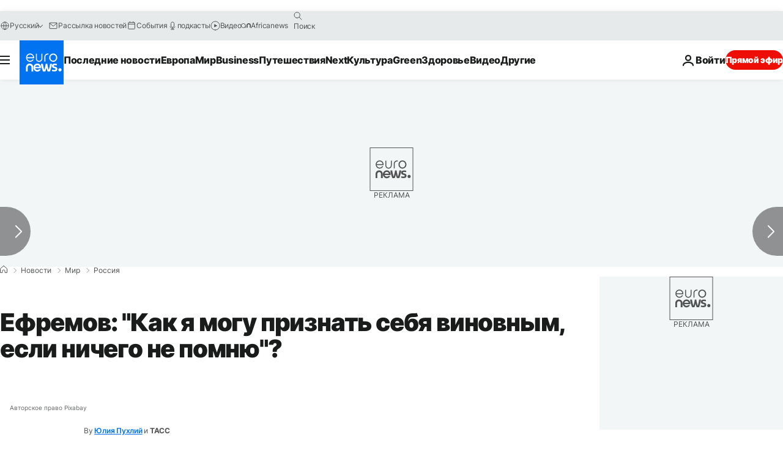

--- FILE ---
content_type: text/html; charset=UTF-8
request_url: https://ru.euronews.com/2020/08/05/efremov-process
body_size: 41589
content:

<!DOCTYPE html>
  <!--
    EVENT ID : 1175608
    STORY ID : 4863664
        HOUSENUMBER : 200805_NWWB_12780293
      -->
<html lang="ru">
<head>
  <meta charset="UTF-8">
              <title>Ефремов: &quot;Как я могу признать себя виновным, если ничего не помню&quot;?  | Евронью́с</title>
<meta name="description" content="&quot;Как же я могу признать себя виновным, если ничего не помню?&quot; - заявил актёр Михаил Ефремов в Пресненском суде Москвы, который провёл первое заседание по существу дела о ДТП, стоившем жизни Сергею Захарову. Он отказался признать свою вину в причинении смерти курьеру.">
<meta name="keywords" content="Правосудие,ДТП,Смерть,Алкоголь,Москва,актер">
<meta name="robots" content="max-snippet:-1, max-image-preview:large">
<meta name="date.created" content="2020-08-05 13:01:11">
<meta name="date.available" content="2020-08-05 13:01:11 +02:00">
<meta name="date.updated" content="2020-08-07 13:57:52">
<meta name="date.modified" content="2020-08-07 13:57:52 +02:00">
<meta name="program.url" content="world">
<meta name="article:modified_time" content="2020-08-07 13:57:52 +02:00">
<meta name="article:published_time" content="2020-08-05 13:01:11 +02:00">
<meta name="article:tag" content="Правосудие">
<meta name="article:tag" content="ДТП">
<meta name="article:tag" content="Смерть">
<meta name="article:tag" content="Алкоголь">
<meta name="article:tag" content="Москва">
<meta name="article:tag" content="актер">
<meta name="article:author" content="Юлия  Пухлий">
<meta name="article:theme" content="news">
<meta name="article:section" content="news_news">
<meta name="article:vertical" content="news">
<meta name="news_keywords" content="Правосудие,ДТП,Смерть,Алкоголь,Москва,актер">
<meta name="sponsored" content="no">
<meta name="adv:branded" content="no">
<meta name="adv:featured" content="no">
<meta name="adv:premium" content="yes">
<meta name="wire" content="no">
<link rel="canonical" href="https://ru.euronews.com/2020/08/05/efremov-process">
<link rel="alternate" hreflang="ru" href="https://ru.euronews.com/2020/08/05/efremov-process">
<link rel="alternate" hreflang="x-default" href="https://www.euronews.com">
<meta property="og:locale" content="ru-RU">
<meta property="og:url" content="http://ru.euronews.com/2020/08/05/efremov-process">
<meta property="og:site_name" content="euronews">
<meta property="og:type" content="article">
<meta property="og:title" content="Ефремов: &quot;Как я могу признать себя виновным, если ничего не помню&quot;? ">
<meta property="og:description" content="&quot;Как же я могу признать себя виновным, если ничего не помню?&quot; - заявил актёр Михаил Ефремов в Пресненском суде Москвы, который провёл первое заседание по существу дела о ДТП, стоившем жизни Сергею Захарову. Он отказался признать свою вину в причинении смерти курьеру.">
<meta property="og:image" content="https://static.euronews.com/articles/stories/04/86/36/64/1200x675_cmsv2_5ebc8b80-39cc-51c6-b2f1-24a671919536-4863664.jpg">
<meta property="og:image:width" content="1200">
<meta property="og:image:height" content="675">
<meta property="og:image:type" content="image/jpeg">
<meta property="og:image:alt" content="Ефремов: &quot;Как я могу признать себя виновным, если ничего не помню&quot;? ">
<meta property="og:locale:alternate" content="ru-RU">
<meta property="og:locale:alternate:url" content="https://ru.euronews.com/2020/08/05/efremov-process">

<meta name="twitter:site" content="@euronews">
<meta name="twitter:title" content="Ефремов: &quot;Как я могу признать себя виновным, если ничего не помню&quot;? ">
<meta name="twitter:description" content="&quot;Как же я могу признать себя виновным, если ничего не помню?&quot; - заявил актёр Михаил Ефремов в Пресненском суде Москвы, который провёл первое заседание по существу дела о ДТП, стоившем жизни Сергею Захарову. Он отказался признать свою вину в причинении смерти курьеру.">
<meta name="twitter:card" content="summary_large_image">
<meta name="twitter:image" content="https://static.euronews.com/articles/stories/04/86/36/64/1200x675_cmsv2_5ebc8b80-39cc-51c6-b2f1-24a671919536-4863664.jpg">
<meta name="twitter:image:alt" content="Ефремов: &quot;Как я могу признать себя виновным, если ничего не помню&quot;? ">

<meta property="fb:pages" content="191185974309157" />
    
            <link rel="apple-touch-icon" href="/apple-touch-icon.png">
  <link rel="apple-touch-icon" href="/apple-touch-icon-precomposed.png">
  <link rel="apple-touch-icon" sizes="57x57" href="/apple-touch-icon-57x57.png">
  <link rel="apple-touch-icon" sizes="60x60" href="/apple-touch-icon-60x60.png">
  <link rel="apple-touch-icon" sizes="72x72" href="/apple-touch-icon-72x72.png">
  <link rel="apple-touch-icon" sizes="76x76" href="/apple-touch-icon-76x76.png">
  <link rel="apple-touch-icon" sizes="114x114" href="/apple-touch-icon-114x114.png">
  <link rel="apple-touch-icon" sizes="120x120" href="/apple-touch-icon-120x120.png">
  <link rel="apple-touch-icon" sizes="120x120" href="/apple-touch-icon-120x120-precomposed.png">
  <link rel="apple-touch-icon" sizes="144x144" href="/apple-touch-icon-144x144.png">
  <link rel="apple-touch-icon" sizes="152x152" href="/apple-touch-icon-152x152.png">
  <link rel="apple-touch-icon" sizes="152x152" href="/apple-touch-icon-152x152-precomposed.png">
  <link rel="apple-touch-icon" sizes="180x180" href="/apple-touch-icon-180x180.png">
  <link rel="android-icon" sizes="192x192" href="/android-icon-192x192.png">
  <link rel="icon" sizes="16x16" href="/favicon-16x16.png">
  <link rel="icon" sizes="32x32" href="/favicon-32x32.png">
  <link rel="icon" sizes="48x48" href="/favicon.ico">
  <link rel="icon" sizes="96x96" href="/favicon-96x96.png">
  <link rel="icon" sizes="160x160" href="/favicon-160x160.png">
  <link rel="icon" sizes="192x192" href="/favicon-192x192.png">

    <link rel="manifest" href="/manifest.json">
  <meta name="theme-color" content="#ffffff">

  <link rel="home" href="/" title="homepage">


          <script type="application/ld+json">{
    "@context": "https://schema.org/",
    "@graph": [
        {
            "@type": "NewsArticle",
            "mainEntityOfPage": {
                "@type": "Webpage",
                "url": "https://ru.euronews.com/2020/08/05/efremov-process"
            },
            "headline": "\u0415\u0444\u0440\u0435\u043c\u043e\u0432: \u0022\u041a\u0430\u043a \u044f \u043c\u043e\u0433\u0443 \u043f\u0440\u0438\u0437\u043d\u0430\u0442\u044c \u0441\u0435\u0431\u044f \u0432\u0438\u043d\u043e\u0432\u043d\u044b\u043c, \u0435\u0441\u043b\u0438 \u043d\u0438\u0447\u0435\u0433\u043e \u043d\u0435 \u043f\u043e\u043c\u043d\u044e\u0022? ",
            "description": "\u0022\u041a\u0430\u043a \u0436\u0435 \u044f \u043c\u043e\u0433\u0443 \u043f\u0440\u0438\u0437\u043d\u0430\u0442\u044c \u0441\u0435\u0431\u044f \u0432\u0438\u043d\u043e\u0432\u043d\u044b\u043c, \u0435\u0441\u043b\u0438 \u043d\u0438\u0447\u0435\u0433\u043e \u043d\u0435 \u043f\u043e\u043c\u043d\u044e?\u0022 - \u0437\u0430\u044f\u0432\u0438\u043b \u0430\u043a\u0442\u0451\u0440 \u041c\u0438\u0445\u0430\u0438\u043b \u0415\u0444\u0440\u0435\u043c\u043e\u0432 \u0432 \u041f\u0440\u0435\u0441\u043d\u0435\u043d\u0441\u043a\u043e\u043c \u0441\u0443\u0434\u0435 \u041c\u043e\u0441\u043a\u0432\u044b, \u043a\u043e\u0442\u043e\u0440\u044b\u0439 \u043f\u0440\u043e\u0432\u0451\u043b \u043f\u0435\u0440\u0432\u043e\u0435 \u0437\u0430\u0441\u0435\u0434\u0430\u043d\u0438\u0435 \u043f\u043e \u0441\u0443\u0449\u0435\u0441\u0442\u0432\u0443 \u0434\u0435\u043b\u0430 \u043e \u0414\u0422\u041f, \u0441\u0442\u043e\u0438\u0432\u0448\u0435\u043c \u0436\u0438\u0437\u043d\u0438 \u0421\u0435\u0440\u0433\u0435\u044e \u0417\u0430\u0445\u0430\u0440\u043e\u0432\u0443. \u041e\u043d \u043e\u0442\u043a\u0430\u0437\u0430\u043b\u0441\u044f \u043f\u0440\u0438\u0437\u043d\u0430\u0442\u044c \u0441\u0432\u043e\u044e \u0432\u0438\u043d\u0443 \u0432 \u043f\u0440\u0438\u0447\u0438\u043d\u0435\u043d\u0438\u0438 \u0441\u043c\u0435\u0440\u0442\u0438 \u043a\u0443\u0440\u044c\u0435\u0440\u0443.",
            "articleBody": "\u0022\u041a\u0430\u043a \u0436\u0435 \u044f \u043c\u043e\u0433\u0443 \u043f\u0440\u0438\u0437\u043d\u0430\u0442\u044c \u0441\u0435\u0431\u044f \u0432\u0438\u043d\u043e\u0432\u043d\u044b\u043c, \u0435\u0441\u043b\u0438 \u043d\u0438\u0447\u0435\u0433\u043e \u043d\u0435 \u043f\u043e\u043c\u043d\u044e?\u0022 - \u0437\u0430\u044f\u0432\u0438\u043b \u0430\u043a\u0442\u0451\u0440 \u041c\u0438\u0445\u0430\u0438\u043b \u0415\u0444\u0440\u0435\u043c\u043e\u0432 \u0432 \u041f\u0440\u0435\u0441\u043d\u0435\u043d\u0441\u043a\u043e\u043c \u0441\u0443\u0434\u0435 \u041c\u043e\u0441\u043a\u0432\u044b, \u043a\u043e\u0442\u043e\u0440\u044b\u0439 \u043f\u0440\u043e\u0432\u0451\u043b \u043f\u0435\u0440\u0432\u043e\u0435 \u0437\u0430\u0441\u0435\u0434\u0430\u043d\u0438\u0435 \u043f\u043e \u0441\u0443\u0449\u0435\u0441\u0442\u0432\u0443 \u0434\u0435\u043b\u0430 \u043e \u0414\u0422\u041f, \u0441\u0442\u043e\u0438\u0432\u0448\u0435\u043c \u0436\u0438\u0437\u043d\u0438 \u0421\u0435\u0440\u0433\u0435\u044e \u0417\u0430\u0445\u0430\u0440\u043e\u0432\u0443. \u041e\u043d \u043e\u0442\u043a\u0430\u0437\u0430\u043b\u0441\u044f \u043f\u0440\u0438\u0437\u043d\u0430\u0442\u044c \u0441\u0432\u043e\u044e \u0432\u0438\u043d\u0443 \u0432 \u043f\u0440\u0438\u0447\u0438\u043d\u0435\u043d\u0438\u0438 \u0441\u043c\u0435\u0440\u0442\u0438 \u043a\u0443\u0440\u044c\u0435\u0440\u0443. \u0420\u0430\u043d\u0435\u0435 \u0441\u0442\u0430\u043b\u043e \u0438\u0437\u0432\u0435\u0441\u0442\u043d\u043e, \u0447\u0442\u043e \u0434\u0435\u043b\u043e \u0430\u043a\u0442\u0435\u0440\u0430 \u0440\u0430\u0441\u0441\u043c\u0430\u0442\u0440\u0438\u0432\u0430\u0435\u0442 \u0441\u0443\u0434\u044c\u044f \u0415\u043b\u0435\u043d\u0430 \u0410\u0431\u0440\u0430\u043c\u043e\u0432\u0430, \u043a\u043e\u0442\u043e\u0440\u0430\u044f \u043f\u0440\u0438\u0433\u043e\u0432\u043e\u0440\u0438\u043b\u0430 \u043a 13 \u0433\u043e\u0434\u0430\u043c \u043b\u0438\u0448\u0435\u043d\u0438\u044f \u0441\u0432\u043e\u0431\u043e\u0434\u044b \u0431\u044b\u0432\u0448\u0435\u0433\u043e \u043f\u043e\u043b\u043a\u043e\u0432\u043d\u0438\u043a\u0430 \u041c\u0412\u0414 \u0414\u043c\u0438\u0442\u0440\u0438\u044f \u0417\u0430\u0445\u0430\u0440\u0447\u0435\u043d\u043a\u043e \u0438 \u0432\u044b\u043d\u0435\u0441\u043b\u0430 \u043f\u0435\u0440\u0432\u044b\u0439 \u043f\u0440\u0438\u0433\u043e\u0432\u043e\u0440 \u0444\u0443\u0442\u0431\u043e\u043b\u0438\u0441\u0442\u0430\u043c \u0410\u043b\u0435\u043a\u0441\u0430\u043d\u0434\u0440\u0443 \u041a\u043e\u043a\u043e\u0440\u0438\u043d\u0443 \u0438 \u041f\u0430\u0432\u043b\u0443 \u041c\u0430\u043c\u0430\u0435\u0432\u0443 \u0437\u0430 \u0434\u0440\u0430\u043a\u0443 \u0432 \u0446\u0435\u043d\u0442\u0440\u0435 \u041c\u043e\u0441\u043a\u0432\u044b. \u041f\u0440\u0435\u0434\u0432\u0430\u0440\u0438\u0442\u0435\u043b\u044c\u043d\u043e\u0435 \u0437\u0430\u0441\u0435\u0434\u0430\u043d\u0438\u0435 \u0431\u044b\u043b\u043e \u043f\u0435\u0440\u0435\u043d\u0435\u0441\u0435\u043d\u043e \u0441 29 \u043d\u0430 30 \u0438\u044e\u043b\u044f \u0438\u0437-\u0437\u0430 \u043d\u0435\u044f\u0432\u043a\u0438 \u0430\u0434\u0432\u043e\u043a\u0430\u0442\u043e\u0432 \u0415\u0444\u0440\u0435\u043c\u043e\u0432\u0430. \u0422\u043e\u0433\u0434\u0430 \u0441\u0443\u0434 \u043f\u0440\u043e\u0434\u043b\u0438\u043b \u043c\u0435\u0440\u0443 \u043f\u0440\u0435\u0441\u0435\u0447\u0435\u043d\u0438\u044f \u0415\u0444\u0440\u0435\u043c\u043e\u0432\u0443 \u0432 \u0432\u0438\u0434\u0435 \u0434\u043e\u043c\u0430\u0448\u043d\u0435\u0433\u043e \u0430\u0440\u0435\u0441\u0442\u0430 \u043d\u0430 6 \u043c\u0435\u0441\u044f\u0446\u0435\u0432, \u0434\u043e 22 \u044f\u043d\u0432\u0430\u0440\u044f 2021 \u0433\u043e\u0434\u0430, \u043e\u0442\u043a\u0430\u0437\u0430\u0432 \u0432 \u0435\u0436\u0435\u0434\u043d\u0435\u0432\u043d\u044b\u0445 \u0434\u0432\u0443\u0445\u0447\u0430\u0441\u043e\u0432\u044b\u0445 \u043f\u0440\u043e\u0433\u0443\u043b\u043a\u0430\u0445. \u0412 \u044d\u0442\u0443 \u0441\u0440\u0435\u0434\u0443 \u0435\u0433\u043e \u0437\u0430\u0449\u0438\u0442\u043d\u0438\u043a \u042d\u043b\u044c\u043c\u0430\u043d \u041f\u0430\u0448\u0430\u0435\u0432 \u0442\u0430\u043a\u0436\u0435 \u043d\u0430\u043f\u0440\u0430\u0432\u0438\u043b \u0445\u043e\u0434\u0430\u0442\u0430\u0439\u0441\u0442\u0432\u043e \u043e \u043f\u0435\u0440\u0435\u043d\u043e\u0441\u0435 \u0437\u0430\u0441\u0435\u0434\u0430\u043d\u0438\u044f, \u043d\u0430 \u0447\u0442\u043e \u0432 \u0441\u0443\u0434\u0435 \u0437\u0430\u044f\u0432\u0438\u043b\u0438, \u0447\u0442\u043e \u0435\u0441\u043b\u0438 \u0437\u0430\u0449\u0438\u0442\u0430 \u0431\u0443\u0434\u0435\u0442 \u0441\u043b\u0438\u0448\u043a\u043e\u043c \u0447\u0430\u0441\u0442\u043e \u043f\u0440\u043e\u0441\u0438\u0442\u044c \u043f\u0435\u0440\u0435\u043d\u0435\u0441\u0442\u0438 \u0437\u0430\u0441\u0435\u0434\u0430\u043d\u0438\u0435, \u0441\u0443\u0434 \u043c\u043e\u0436\u0435\u0442 \u043f\u0440\u0435\u0434\u043e\u0441\u0442\u0430\u0432\u0438\u0442\u044c \u0434\u0440\u0443\u0433\u043e\u0433\u043e \u0430\u0434\u0432\u043e\u043a\u0430\u0442\u0430 \u043f\u043e \u043d\u0430\u0437\u043d\u0430\u0447\u0435\u043d\u0438\u044e. \u0410\u043a\u0442\u0435\u0440 \u041c\u0438\u0445\u0430\u0438\u043b \u0415\u0444\u0440\u0435\u043c\u043e\u0432 \u043f\u0440\u0438\u0431\u044b\u043b \u0432 \u041f\u0440\u0435\u0441\u043d\u0435\u043d\u0441\u043a\u0438\u0439 \u0441\u0443\u0434 \u043a \u043d\u0430\u0447\u0430\u043b\u0443 \u0437\u0430\u0441\u0435\u0434\u0430\u043d\u0438\u044f \u0432 10.00 \u043f\u043e \u043c\u043e\u0441\u043a\u043e\u0432\u0441\u043a\u043e\u043c\u0443 \u0432\u0440\u0435\u043c\u0435\u043d\u0438. \u041e\u043d \u0431\u044b\u043b \u0432 \u0442\u0451\u043c\u043d\u043e\u0439 \u0431\u0435\u0439\u0441\u0431\u043e\u043b\u043a\u0435 \u0438 \u0441\u043d\u043e\u0432\u0430 \u043e\u0442\u043a\u0430\u0437\u0430\u043b\u0441\u044f \u043e\u0442\u0432\u0435\u0447\u0430\u0442\u044c \u043d\u0430 \u0432\u043e\u043f\u0440\u043e\u0441\u044b \u0436\u0443\u0440\u043d\u0430\u043b\u0438\u0441\u0442\u043e\u0432. \u041a \u0437\u0434\u0430\u043d\u0438\u044e \u0441\u0443\u0434\u0430 \u0441\u0442\u044f\u043d\u0443\u043b\u0438 \u0434\u043e\u043f\u043e\u043b\u043d\u0438\u0442\u0435\u043b\u044c\u043d\u044b\u0435 \u0441\u0438\u043b\u044b \u043f\u0440\u0430\u0432\u043e\u043f\u043e\u0440\u044f\u0434\u043a\u0430, \u043f\u043e\u0441\u043a\u043e\u043b\u044c\u043a\u0443 \u0437\u0434\u0435\u0441\u044c \u0441\u043e\u0431\u0440\u0430\u043b\u0438\u0441\u044c \u0441\u0442\u043e\u0440\u043e\u043d\u043d\u0438\u043a\u0438 \u0430\u0440\u0442\u0438\u0441\u0442\u0430, \u043a\u043e\u0442\u043e\u0440\u044b\u0435 \u0448\u0443\u043c\u043d\u043e \u043f\u043e\u0434\u0434\u0435\u0440\u0436\u0438\u0432\u0430\u043b\u0438 \u043f\u043e\u0434\u0441\u0443\u0434\u0438\u043c\u043e\u0433\u043e. \u0421\u0440\u0435\u0434\u0438 \u043d\u0438\u0445 \u0431\u044b\u043b \u0437\u0430\u043c\u0435\u0447\u0435\u043d \u043f\u0438\u0441\u0430\u0442\u0435\u043b\u044c \u0414\u043c\u0438\u0442\u0440\u0438\u0439 \u0411\u044b\u043a\u043e\u0432. \u0022\u042f \u0445\u043e\u0447\u0443 \u043f\u043e\u0434\u0434\u0435\u0440\u0436\u0430\u0442\u044c \u0415\u0444\u0440\u0435\u043c\u043e\u0432\u0430 \u0438 \u043f\u0440\u043e\u0439\u0434\u0443 \u0432 \u0437\u0430\u043b, \u0435\u0441\u043b\u0438 \u043f\u0443\u0441\u0442\u044f\u0442\u0022, - \u0437\u0430\u044f\u0432\u0438\u043b \u043e\u043d \u0422\u0410\u0421\u0421. \u0022\u041d\u0435 \u043f\u043e\u043c\u043d\u044e, \u0431\u044b\u043b \u043b\u0438 \u043a\u0442\u043e-\u0442\u043e \u0435\u0449\u0451 \u0432 \u043c\u0430\u0448\u0438\u043d\u0435\u0022 \u0412 \u0441\u0443\u0434\u0435 \u0434\u043e\u043b\u0436\u043d\u044b \u0431\u044b\u043b\u0438 \u0434\u043e\u043f\u0440\u043ec\u0438\u0442\u044c \u043d\u0435\u0441\u043a\u043e\u043b\u044c\u043a\u043e \u0441\u0432\u0438\u0434\u0435\u0442\u0435\u043b\u0435\u0439, \u0441\u0440\u0435\u0434\u0438 \u043f\u0440\u043e\u0447\u0438\u0445 - \u0438\u043d\u0441\u043f\u0435\u043a\u0442\u043e\u0440\u0430 \u0413\u0418\u0411\u0414\u0414 \u0410\u043b\u0435\u043a\u0441\u0430\u043d\u0434\u0440\u0430 \u041a\u043e\u0437\u043b\u043e\u0432\u0430. \u041e\u043d, \u0432 \u0447\u0430\u0441\u0442\u043d\u043e\u0441\u0442\u0438 \u0437\u0430\u044f\u0432\u0438\u043b, \u0447\u0442\u043e \u0415\u0444\u0440\u0435\u043c\u043e\u0432 \u043d\u0430\u0445\u043e\u0434\u0438\u043b\u0441\u044f \u0437\u0430 \u0440\u0443\u043b\u0451\u043c \u0441\u0432\u043e\u0435\u0439 \u043c\u0430\u0448\u0438\u043d\u044b \u0432 \u043c\u043e\u043c\u0435\u043d\u0442 \u0414\u0422\u041f \u043d\u0430 \u0421\u0430\u0434\u043e\u0432\u043e\u043c \u043a\u043e\u043b\u044c\u0446\u0435. \u0022\u041e\u0447\u0435\u0432\u0438\u0434\u0446\u044b \u0441\u043e\u043e\u0431\u0449\u0438\u043b\u0438 \u043c\u043d\u0435 \u043f\u043e\u0441\u043b\u0435 \u043f\u0440\u0438\u0431\u044b\u0442\u0438\u044f \u043d\u0430 \u043c\u0435\u0441\u0442\u043e \u043e \u0442\u043e\u043c, \u0447\u0442\u043e \u0415\u0444\u0440\u0435\u043c\u043e\u0432 \u0431\u044b\u043b \u0437\u0430 \u0440\u0443\u043b\u0435\u043c, \u043f\u043e\u0437\u0436\u0435 \u044f \u0443\u0432\u0438\u0434\u0435\u043b \u044d\u0442\u043e \u043d\u0430 \u0432\u0438\u0434\u0435\u043e\u0437\u0430\u043f\u0438\u0441\u044f\u0445. \u0423 \u0415\u0444\u0440\u0435\u043c\u043e\u0432\u0430 \u0431\u044b\u043b\u0438 \u043f\u0440\u0438\u0437\u043d\u0430\u043a\u0438 \u0430\u043b\u043a\u043e\u0433\u043e\u043b\u044c\u043d\u043e\u0433\u043e \u043e\u043f\u044c\u044f\u043d\u0435\u043d\u0438\u044f, \u044f \u0435\u0433\u043e \u043e\u0442\u0441\u0442\u0440\u0430\u043d\u0438\u043b\u0022, - \u0441\u043a\u0430\u0437\u0430\u043b \u043e\u043d. \u041f\u0440\u0438 \u044d\u0442\u043e\u043c \u041a\u043e\u0437\u043b\u043e\u0432 \u043d\u0435 \u0441\u043c\u043e\u0433 \u0432\u0441\u043f\u043e\u043c\u043d\u0438\u0442\u044c, \u0431\u044b\u043b \u043b\u0438 \u0435\u0449\u0435 \u043a\u0442\u043e-\u0442\u043e, \u043a\u0440\u043e\u043c\u0435 \u0415\u0444\u0440\u0435\u043c\u043e\u0432\u0430, \u0432 \u0435\u0433\u043e \u043c\u0430\u0448\u0438\u043d\u0435 \u0432 \u043c\u043e\u043c\u0435\u043d\u0442 \u0430\u0432\u0430\u0440\u0438\u0438. \u0022\u042f \u043d\u0435 \u0432\u0438\u0434\u0435\u043b \u0438 \u043d\u0435 \u043f\u043e\u043c\u043d\u044e, \u0431\u044b\u043b \u043b\u0438 \u043a\u0442\u043e-\u0442\u043e \u0432 \u043c\u0430\u0448\u0438\u043d\u0435 \u0415\u0444\u0440\u0435\u043c\u043e\u0432\u0430, \u043a\u0440\u043e\u043c\u0435 \u043d\u0435\u0433\u043e\u0022, - \u0437\u0430\u044f\u0432\u0438\u043b \u043e\u043d, \u043e\u0442\u043c\u0435\u0442\u0438\u0432, \u0447\u0442\u043e \u043d\u0435 \u043f\u043e\u043c\u043d\u0438\u0442 \u0442\u0430\u043a\u0436\u0435, \u0431\u044b\u043b \u043b\u0438 \u043f\u043e\u0433\u0438\u0431\u0448\u0438\u0439 \u0417\u0430\u0445\u0430\u0440\u043e\u0432 \u043f\u0440\u0438\u0441\u0442\u0435\u0433\u043d\u0443\u0442 \u0432 \u043c\u043e\u043c\u0435\u043d\u0442 \u0430\u0432\u0430\u0440\u0438\u0438. \u041f\u0440\u0438 \u044d\u0442\u043e\u043c \u043d\u0430 \u0443\u0442\u043e\u0447\u043d\u044f\u044e\u0449\u0438\u0439 \u0432\u043e\u043f\u0440\u043e\u0441 \u0430\u0434\u0432\u043e\u043a\u0430\u0442\u0430 \u0415\u0444\u0440\u0435\u043c\u043e\u0432\u0430 \u043e \u0442\u043e\u043c, \u0432\u0438\u0434\u0435\u043b \u043b\u0438 \u0438\u043d\u0441\u043f\u0435\u043a\u0442\u043e\u0440 \u043b\u0438\u0447\u043d\u043e \u0430\u043a\u0442\u0435\u0440\u0430 \u0437\u0430 \u0440\u0443\u043b\u0435\u043c \u0438\u043b\u0438 \u0435\u043c\u0443 \u043e\u0431 \u044d\u0442\u043e\u043c \u0441\u043e\u043e\u0431\u0449\u0438\u043b\u0438, \u041a\u043e\u0437\u043b\u043e\u0432 \u043e\u0442\u0432\u0435\u0442\u0438\u043b: \u0022\u0421\u0430\u043c \u043d\u0435 \u0432\u0438\u0434\u0435\u043b\u0022. \u041f\u043e \u0441\u043b\u043e\u0432\u0430\u043c \u0441\u0432\u0438\u0434\u0435\u0442\u0435\u043b\u044f, \u043f\u0435\u0440\u0432\u044b\u0439 \u044d\u043a\u0438\u043f\u0430\u0436 \u0414\u041f\u0421 \u043f\u0440\u0438\u0431\u044b\u043b \u0447\u0435\u0440\u0435\u0437 \u0434\u0432\u0435 \u043c\u0438\u043d\u0443\u0442\u044b \u043f\u043e\u0441\u043b\u0435 \u0430\u0432\u0430\u0440\u0438\u0438, \u0442\u0430\u043a \u043a\u0430\u043a \u043d\u0430\u0445\u043e\u0434\u0438\u043b\u0441\u044f \u043d\u0430 \u0441\u043e\u0441\u0435\u0434\u043d\u0435\u043c \u043f\u0435\u0440\u0435\u043a\u0440\u0435\u0441\u0442\u043a\u0435. \u0418\u043d\u0441\u043f\u0435\u043a\u0442\u043e\u0440 \u0442\u0430\u043a\u0436\u0435 \u043e\u0442\u043c\u0435\u0442\u0438\u043b, \u0447\u0442\u043e \u044d\u043a\u0441\u043f\u0440\u0435\u0441\u0441-\u0442\u0435\u0441\u0442 \u043f\u043e\u0434\u0442\u0432\u0435\u0440\u0434\u0438\u043b \u043d\u0430\u043b\u0438\u0447\u0438\u0435 \u0443 \u0430\u043a\u0442\u0435\u0440\u0430 \u043e\u043a\u043e\u043b\u043e 1,05 \u043f\u0440\u043e\u043c\u0438\u043b\u043b\u0435 \u0432 \u043a\u0440\u043e\u0432\u0438, \u043f\u043e\u0441\u043b\u0435 \u0447\u0435\u0433\u043e \u0415\u0444\u0440\u0435\u043c\u043e\u0432 \u0431\u044b\u043b \u043d\u0430\u043f\u0440\u0430\u0432\u043b\u0435\u043d \u043d\u0430 \u043c\u0435\u0434\u043e\u0441\u0432\u0438\u0434\u0435\u0442\u0435\u043b\u044c\u0441\u0442\u0432\u043e\u0432\u0430\u043d\u0438\u0435. \u0022\u0412\u043e\u0434\u0438\u0442\u0435\u043b\u044c \u0434\u0440\u0443\u0433\u043e\u0439 \u043c\u0430\u0448\u0438\u043d\u044b \u0441\u0440\u0430\u0437\u0443 \u043f\u043e\u0441\u043b\u0435 \u0430\u0432\u0430\u0440\u0438\u0438 \u0431\u044b\u043b \u0436\u0438\u0432, \u043d\u043e \u043f\u043e\u043e\u0431\u0449\u0430\u0442\u044c\u0441\u044f \u0441 \u043d\u0438\u043c \u043d\u0435 \u0443\u0434\u0430\u043b\u043e\u0441\u044c \u0438\u0437-\u0437\u0430 \u0435\u0433\u043e \u0441\u043e\u0441\u0442\u043e\u044f\u043d\u0438\u044f. \u041e\u043d \u0431\u044b\u043b \u0437\u0430\u0436\u0430\u0442, \u0434\u043b\u044f \u0435\u0433\u043e \u0438\u0437\u0432\u043b\u0435\u0447\u0435\u043d\u0438\u044f \u0432\u044b\u0437\u0432\u0430\u043b\u0438 \u041c\u0427\u0421\u0022, - \u043e\u0442\u043c\u0435\u0442\u0438\u043b \u0441\u043e\u0442\u0440\u0443\u0434\u043d\u0438\u043a \u0414\u041f\u0421. \u0414\u0440\u0443\u0433\u043e\u0439 \u0441\u0432\u0438\u0434\u0435\u0442\u0435\u043b\u044c \u043f\u043e \u0434\u0435\u043b\u0443, \u0438\u043d\u0441\u043f\u0435\u043a\u0442\u043e\u0440 \u0414\u041f\u0421 \u041f\u0430\u0432\u0435\u043b \u041c\u0430\u0440\u043a\u0438\u044f\u043d\u043e\u0432, \u0437\u0430\u044f\u0432\u0438\u043b, \u0447\u0442\u043e \u0430\u043a\u0442\u0451\u0440 \u0441\u0440\u0430\u0437\u0443 \u043f\u043e\u0441\u043b\u0435 \u0430\u0432\u0430\u0440\u0438\u0438 \u0440\u0430\u0441\u043a\u0430\u044f\u043b\u0441\u044f \u0432 \u0441\u043e\u0434\u0435\u044f\u043d\u043d\u043e\u043c. \u0022\u041e\u0447\u0435\u0432\u0438\u0434\u0446\u044b \u043f\u0440\u0430\u043a\u0442\u0438\u0447\u0435\u0441\u043a\u0438 \u0441\u0440\u0430\u0437\u0443 \u0443\u043a\u0430\u0437\u0430\u043b\u0438 \u043d\u0430 \u0415\u0444\u0440\u0435\u043c\u043e\u0432\u0430 \u043a\u0430\u043a \u043d\u0430 \u0447\u0435\u043b\u043e\u0432\u0435\u043a\u0430, \u0441\u0438\u0434\u0435\u0432\u0448\u0435\u0433\u043e \u0437\u0430 \u0440\u0443\u043b\u0435\u043c, - \u0437\u0430\u044f\u0432\u0438\u043b \u0438\u043d\u0441\u043f\u0435\u043a\u0442\u043e\u0440. - \u041e\u043d \u043d\u0430\u0445\u043e\u0434\u0438\u043b\u0441\u044f \u0432\u043e\u0437\u043b\u0435 \u0441\u0432\u043e\u0435\u0439 \u043c\u0430\u0448\u0438\u043d\u044b, \u043a\u0430\u044f\u043b\u0441\u044f \u0432 \u0441\u043e\u0434\u0435\u044f\u043d\u043d\u043e\u043c, \u0433\u043e\u0432\u043e\u0440\u0438\u043b: \u0022\u0427\u0442\u043e \u0436\u0435 \u044f \u043d\u0430\u0434\u0435\u043b\u0430\u043b, \u0447\u0442\u043e \u0436\u0435 \u043d\u0430\u0442\u0432\u043e\u0440\u0438\u043b!\u0022 \u0412\u043e\u043f\u0440\u043e\u0441 \u0430\u0434\u0432\u043e\u043a\u0430\u0442\u0430 \u041f\u0430\u0448\u0430\u0435\u0432\u0430: \u0022\u0421\u043a\u0430\u0436\u0438\u0442\u0435, \u0441 \u0432\u0430\u0448\u0435\u0439 \u0442\u043e\u0447\u043a\u0438 \u0437\u0440\u0435\u043d\u0438\u044f, \u043f\u044c\u044f\u043d\u044b\u0435 \u0432\u0441\u0435\u0433\u0434\u0430 \u0433\u043e\u0432\u043e\u0440\u044f\u0442 \u043f\u0440\u0430\u0432\u0434\u0443 \u043f\u043e\u0441\u043b\u0435 \u0414\u0422\u041f?\u0022 - \u0441\u0443\u0434\u044c\u044f \u0415\u043b\u0435\u043d\u0430 \u0410\u0431\u0440\u0430\u043c\u043e\u0432\u0430 \u043e\u0442\u0432\u0435\u043b\u0430 \u043a\u0430\u043a \u043d\u0435 \u0438\u043c\u0435\u044e\u0449\u0438\u0439 \u043e\u0442\u043d\u043e\u0448\u0435\u043d\u0438\u044f \u043a \u0434\u0435\u043b\u0443. \u041c\u0430\u0440\u043a\u0438\u044f\u043d\u043e\u0432 \u043f\u043e\u0434\u0447\u0435\u0440\u043a\u043d\u0443\u0432, \u0447\u0442\u043e \u0430\u0432\u0430\u0440\u0438\u044f \u043f\u0440\u043e\u0438\u0437\u043e\u0448\u043b\u0430 \u043f\u0440\u0438 \u0434\u043e\u0441\u0442\u0430\u0442\u043e\u0447\u043d\u043e\u043c \u0443\u043b\u0438\u0447\u043d\u043e\u043c \u043e\u0441\u0432\u0435\u0449\u0435\u043d\u0438\u0438, \u0430 \u0434\u043e\u0440\u043e\u0436\u043d\u043e\u0435 \u043f\u043e\u043b\u043e\u0442\u043d\u043e \u0432 \u043c\u0435\u0441\u0442\u0435 \u0438\u043d\u0446\u0438\u0434\u0435\u043d\u0442\u0430 \u0431\u044b\u043b\u043e \u0445\u043e\u0440\u043e\u0448\u0435\u0433\u043e \u043a\u0430\u0447\u0435\u0441\u0442\u0432\u0430. \u0412 \u0445\u043e\u0434\u0435 \u0440\u0430\u0441\u0441\u043c\u043e\u0442\u0440\u0435\u043d\u0438\u044f \u0431\u044b\u043b\u043e \u0443\u0441\u0442\u0430\u043d\u043e\u0432\u043b\u0435\u043d\u043e, \u0447\u0442\u043e \u0415\u0444\u0440\u0435\u043c\u043e\u0432 \u043f\u0440\u0435\u0432\u044b\u0441\u0438\u043b \u0441\u043a\u043e\u0440\u043e\u0441\u0442\u044c \u043d\u0430 25 \u043a\u043c/\u0447\u0430\u0441 \u0438 \u043f\u043e\u0442\u0435\u0440\u044f\u043b \u043a\u043e\u043d\u0442\u0440\u043e\u043b\u044c \u043d\u0430\u0434 \u0430\u0432\u0442\u043e\u043c\u043e\u0431\u0438\u043b\u0435\u043c \u0432 \u043c\u043e\u043c\u0435\u043d\u0442 \u0441\u043e\u0432\u0435\u0440\u0448\u0435\u043d\u0438\u044f \u0414\u0422\u041f. \u0412\u043e\u043f\u0440\u043e\u0441 \u0430\u0434\u0432\u043e\u043a\u0430\u0442\u0430 \u041f\u0430\u0448\u0430\u0435\u0432\u0430 \u0022\u0421\u043a\u0430\u0436\u0438\u0442\u0435, \u0441 \u0432\u0430\u0448\u0435\u0439 \u0442\u043e\u0447\u043a\u0438 \u0437\u0440\u0435\u043d\u0438\u044f, \u043f\u044c\u044f\u043d\u044b\u0435 \u0432\u0441\u0435\u0433\u0434\u0430 \u0433\u043e\u0432\u043e\u0440\u044f\u0442 \u043f\u0440\u0430\u0432\u0434\u0443 \u043f\u043e\u0441\u043b\u0435 \u0414\u0422\u041f\u0022, - \u0443\u0442\u043e\u0447\u043d\u0438\u043b \u0443 \u0441\u0432\u0438\u0434\u0435\u0442\u0435\u043b\u044f \u0430\u0434\u0432\u043e\u043a\u0430\u0442 \u0415\u0444\u0440\u0435\u043c\u043e\u0432\u0430 \u042d\u043b\u044c\u043c\u0430\u043d \u041f\u0430\u0448\u0430\u0435\u0432. \u0421\u0443\u0434\u044c\u044f \u0415\u043b\u0435\u043d\u0430 \u0410\u0431\u0440\u0430\u043c\u043e\u0432\u0430 \u0441\u043d\u044f\u043b\u0430 \u044d\u0442\u043e\u0442 \u0432\u043e\u043f\u0440\u043e\u0441 \u043a\u0430\u043a \u043d\u0435 \u0438\u043c\u0435\u044e\u0449\u0438\u0439 \u043e\u0442\u043d\u043e\u0448\u0435\u043d\u0438\u044f \u043a \u0434\u0435\u043b\u0443. \u0022\u0421\u0442\u044b\u0434\u043d\u043e \u0434\u043e\u043b\u0436\u043d\u043e \u0431\u044b\u0442\u044c!\u0022 \u041f\u043e \u043e\u0446\u0435\u043d\u043a\u0435 \u0430\u0434\u0432\u043e\u043a\u0430\u0442\u043e\u0432, \u043f\u0440\u043e\u0446\u0435\u0441\u0441 \u043d\u0430\u0434 \u0415\u0444\u0440\u0435\u043c\u043e\u0432\u044b\u043c \u043c\u043e\u0436\u0435\u0442 \u0437\u0430\u0432\u0435\u0440\u0448\u0438\u0442\u044c\u0441\u044f \u0432 \u0430\u0432\u0433\u0443\u0441\u0442\u0435-\u0441\u0435\u043d\u0442\u044f\u0431\u0440\u0435. \u0414\u0435\u043b\u043e \u043d\u0430\u0441\u0447\u0438\u0442\u044b\u0432\u0430\u0435\u0442 \u043f\u044f\u0442\u044c \u0442\u043e\u043c\u043e\u0432 \u0441 \u043f\u0440\u0438\u043e\u0431\u0449\u0435\u043d\u043d\u044b\u043c\u0438 \u0432\u0438\u0434\u0435\u043e\u0437\u0430\u043f\u0438\u0441\u044f\u043c\u0438. \u0412 \u0441\u0443\u0434\u0435, \u043f\u043e \u0443\u0442\u0432\u0435\u0440\u0436\u0434\u0435\u043d\u0438\u044e \u041f\u0430\u0448\u0430\u0435\u0432\u0430, \u0431\u0443\u0434\u0443\u0442 \u0434\u043e\u043f\u0440\u043e\u0448\u0435\u043d\u044b \u0434\u0435\u0441\u044f\u0442\u044c \u0441\u0432\u0438\u0434\u0435\u0442\u0435\u043b\u0435\u0439. \u0421\u0430\u043c \u043e\u043d \u043d\u0430\u043c\u0435\u0440\u0435\u043d \u043f\u0440\u0435\u0434\u0441\u0442\u0430\u0432\u0438\u0442\u044c \u0434\u043e\u043a\u0430\u0437\u0430\u0442\u0435\u043b\u044c\u0441\u0442\u0432\u0430 \u043d\u0435\u0432\u0438\u043d\u043e\u0432\u043d\u043e\u0441\u0442\u0438 \u0415\u0444\u0440\u0435\u043c\u043e\u0432\u0430 \u0438 \u0445\u043e\u0434\u0430\u0442\u0430\u0439\u0441\u0442\u0432\u043e\u0432\u0430\u0442\u044c \u043e \u043f\u0440\u044f\u043c\u043e\u0439 \u0432\u0438\u0434\u0435\u043e\u0442\u0440\u0430\u043d\u0441\u043b\u044f\u0446\u0438\u0438 \u0438\u0437 \u0441\u0443\u0434\u0430 \u0434\u043b\u044f \u0022\u043c\u0430\u043a\u0441\u0438\u043c\u0430\u043b\u044c\u043d\u043e \u0447\u0435\u0441\u0442\u043d\u043e\u0433\u043e \u0438 \u043e\u0442\u043a\u0440\u044b\u0442\u043e\u0433\u043e \u043f\u0440\u043e\u0446\u0435\u0441\u0441\u0430\u0022. \u041f\u043e\u0442\u0435\u0440\u043f\u0435\u0432\u0448\u0438\u043c\u0438 \u043f\u043e \u0434\u0435\u043b\u0443 \u043f\u0440\u0438\u0437\u043d\u0430\u043d\u044b \u0432\u0434\u043e\u0432\u0430, \u0431\u0440\u0430\u0442 \u0438 \u0434\u0432\u0430 \u0441\u044b\u043d\u0430 \u043f\u043e\u0433\u0438\u0431\u0448\u0435\u0433\u043e \u0432 \u0414\u0422\u041f \u0421\u0435\u0440\u0433\u0435\u044f \u0417\u0430\u0445\u0430\u0440\u043e\u0432\u0430, \u043e\u043d\u0438 \u043f\u043e\u0434\u0433\u043e\u0442\u043e\u0432\u0438\u043b\u0438 \u0433\u0440\u0430\u0436\u0434\u0430\u043d\u0441\u043a\u0438\u0435 \u0438\u0441\u043a\u0438 \u043a \u0430\u043a\u0442\u0435\u0440\u0443. \u0421\u0443\u043c\u043c\u0430 \u043f\u043e\u043a\u0430 \u043d\u0435 \u043e\u0437\u0432\u0443\u0447\u0438\u0432\u0430\u0435\u0442\u0441\u044f, \u0445\u043e\u0442\u044f \u041f\u0430\u0448\u0430\u0435\u0432 \u0443\u0442\u0432\u0435\u0440\u0436\u0434\u0430\u043b, \u0447\u0442\u043e \u0440\u0435\u0447\u044c \u0438\u0434\u0435\u0442 \u043e 40 \u043c\u0438\u043b\u043b\u0438\u043e\u043d\u0430\u0445 \u0440\u0443\u0431\u043b\u0435\u0439. \u0412 \u0445\u043e\u0434\u0435 \u0437\u0430\u0441\u0435\u0434\u0430\u043d\u0438\u044f \u0441\u0443\u0434\u044c\u044f \u0415\u043b\u0435\u043d\u0430 \u0410\u0431\u0440\u0430\u043c\u043e\u0432\u0430 \u043e\u0442\u043a\u0430\u0437\u0430\u043b\u0430\u0441\u044c \u043f\u0440\u0438\u0437\u043d\u0430\u0442\u044c \u0433\u0440\u0430\u0436\u0434\u0430\u043d\u0441\u043a\u0443\u044e \u0436\u0435\u043d\u0443 \u043f\u043e\u0433\u0438\u0431\u0448\u0435\u0433\u043e \u0432 \u0414\u0422\u041f \u0441 \u041c\u0438\u0445\u0430\u0438\u043b\u043e\u043c \u0415\u0444\u0440\u0435\u043c\u043e\u0432\u044b\u043c \u0418\u0440\u0438\u043d\u0443 \u0421\u0442\u0435\u0440\u0445\u043e\u0432\u0443 \u043f\u043e\u0442\u0435\u0440\u043f\u0435\u0432\u0448\u0435\u0439 \u043f\u043e \u0434\u0435\u043b\u0443, \u0441\u043e\u043e\u0431\u0449\u0438\u043b\u0438 \u0436\u0443\u0440\u043d\u0430\u043b\u0438\u0441\u0442\u044b \u0438\u0437 \u0437\u0430\u043b\u0430 \u041f\u0440\u0435\u0441\u043d\u0435\u043d\u0441\u043a\u043e\u0433\u043e \u0441\u0443\u0434\u0430. \u0022\u0421\u0443\u0434 \u043f\u043e\u0441\u0442\u0430\u043d\u043e\u0432\u0438\u043b \u043e\u0442\u043a\u0430\u0437\u0430\u0442\u044c \u0432 \u0445\u043e\u0434\u0430\u0442\u0430\u0439\u0441\u0442\u0432\u0435 \u043e \u043f\u0440\u0438\u0437\u043d\u0430\u043d\u0438\u0438 \u0421\u0442\u0435\u0440\u0445\u043e\u0432\u043e\u0439 \u043f\u043e\u0442\u0435\u0440\u043f\u0435\u0432\u0448\u0435\u0439 \u0432\u0432\u0438\u0434\u0443 \u043e\u0442\u0441\u0443\u0442\u0441\u0442\u0432\u0438\u044f \u0441 \u043d\u0435\u0439 \u0441\u043e\u043e\u0442\u0432\u0435\u0442\u0441\u0442\u0432\u0443\u044e\u0449\u0438\u0445 \u043f\u0440\u0430\u0432\u043e\u043e\u0442\u043d\u043e\u0448\u0435\u043d\u0438\u0439 \u043d\u0430 \u043c\u043e\u043c\u0435\u043d\u0442 \u0414\u0422\u041f\u0022, - \u0441\u043a\u0430\u0437\u0430\u043b\u0430 \u0441\u0443\u0434\u044c\u044f. \u0412 \u043e\u0442\u0432\u0435\u0442 \u0421\u0442\u0435\u0440\u0445\u043e\u0432\u0430 \u043f\u043e\u043a\u0438\u043d\u0443\u043b\u0430 \u0437\u0430\u043b \u0437\u0430\u0441\u0435\u0434\u0430\u043d\u0438\u044f, \u0437\u0430\u044f\u0432\u0438\u0432: \u0022\u0421\u0442\u044b\u0434\u043d\u043e \u0434\u043e\u043b\u0436\u043d\u043e \u0431\u044b\u0442\u044c!\u0022 \u041f\u0435\u0440\u0435\u0434 \u044d\u0442\u0438\u043c \u043e\u043d\u0430 \u043f\u0440\u0435\u0434\u0441\u0442\u0430\u0432\u0438\u043b\u0430 \u0434\u043e\u043a\u0430\u0437\u0430\u0442\u0435\u043b\u044c\u0441\u0442\u0432\u0430 \u0442\u043e\u0433\u043e, \u0447\u0442\u043e \u043f\u0440\u043e\u0436\u0438\u0432\u0430\u043b\u0430 \u0441 \u0417\u0430\u0445\u0430\u0440\u043e\u0432\u044b\u043c \u0434\u043b\u0438\u0442\u0435\u043b\u044c\u043d\u043e\u0435 \u0432\u0440\u0435\u043c\u044f, \u0432 \u0447\u0430\u0441\u0442\u043d\u043e\u0441\u0442\u0438, \u0434\u043e\u043a\u0443\u043c\u0435\u043d\u0442\u044b, \u043f\u043e\u0434\u0442\u0432\u0435\u0440\u0436\u0434\u0430\u044e\u0449\u0438\u0435 \u043e\u043f\u043b\u0430\u0442\u0443 \u043f\u043e\u0445\u043e\u0440\u043e\u043d, \u0441\u0432\u0438\u0434\u0435\u0442\u0435\u043b\u044c\u0441\u0442\u0432\u0430 \u0441\u043e\u0441\u0435\u0434\u0435\u0439 \u0438 \u0434\u043e\u043a\u0443\u043c\u0435\u043d\u0442\u044b \u043e \u0442\u043e\u043c, \u0447\u0442\u043e \u0421\u0442\u0435\u0440\u0445\u043e\u0432\u0430 \u0438 \u0417\u0430\u0445\u0430\u0440\u043e\u0432 \u043b\u0435\u0447\u0438\u043b\u0438\u0441\u044c \u0432 \u043e\u0434\u043d\u043e\u0439 \u0438 \u0442\u043e\u0439 \u0436\u0435 \u0431\u043e\u043b\u044c\u043d\u0438\u0446\u0435 \u0432 \u043e\u0434\u043d\u043e \u0432\u0440\u0435\u043c\u044f, \u0430 \u0442\u0430\u043a\u0436\u0435 \u0435\u0437\u0434\u0438\u043b\u0438 \u0432\u043c\u0435\u0441\u0442\u0435 \u0432 \u043e\u0442\u043f\u0443\u0441\u043a. \u0422\u0430\u043a\u0438\u043c \u043e\u0431\u0440\u0430\u0437\u043e\u043c, \u0432 \u0434\u0435\u043b\u0435 \u0432\u0441\u0435 \u0442\u0435 \u0436\u0435 \u0447\u0435\u0442\u0432\u0435\u0440\u043e \u043f\u043e\u0442\u0435\u0440\u043f\u0435\u0432\u0448\u0438\u0445 - \u0432\u0434\u043e\u0432\u0430, \u0431\u0440\u0430\u0442 \u0438 \u0434\u0432\u0430 \u0441\u044b\u043d\u0430 \u043f\u043e\u0433\u0438\u0431\u0448\u0435\u0433\u043e \u0432 \u0414\u0422\u041f. \u0420\u043e\u0434\u0441\u0442\u0432\u0435\u043d\u043d\u0438\u043a\u0438 \u043f\u043e\u0433\u0438\u0431\u0448\u0435\u0433\u043e \u0441\u043e\u0433\u043b\u0430\u0441\u043e\u0432\u0430\u043b\u0438 \u0441\u0443\u043c\u043c\u0443 \u0438\u0441\u043a\u043e\u0432 \u041d\u0430\u043a\u0430\u043d\u0443\u043d\u0435 \u0440\u043e\u0434\u0441\u0442\u0432\u0435\u043d\u043d\u0438\u043a\u0438 \u043f\u043e\u0433\u0438\u0431\u0448\u0435\u0433\u043e \u0432 \u0414\u0422\u041f \u0421\u0435\u0440\u0433\u0435\u044f \u0417\u0430\u0445\u0430\u0440\u043e\u0432\u0430 \u0441\u043e\u0433\u043b\u0430\u0441\u043e\u0432\u0430\u043b\u0438 \u0441\u0443\u043c\u043c\u0443 \u0438\u0441\u043a\u043e\u0432 \u043a \u043d\u0435\u043c\u0443, \u0441\u043e\u043e\u0431\u0449\u0438\u043b \u043d\u0430 \u0437\u0430\u0441\u0435\u0434\u0430\u043d\u0438\u0438 \u0432 \u0441\u0440\u0435\u0434\u0443 \u0430\u0434\u0432\u043e\u043a\u0430\u0442 \u043f\u043e\u0442\u0435\u0440\u043f\u0435\u0432\u0448\u0438\u0445 \u0410\u043b\u0435\u043a\u0441\u0430\u043d\u0434\u0440 \u0414\u043e\u0431\u0440\u043e\u0432\u0438\u043d\u0441\u043a\u0438\u0439. \u0022\u042d\u0442\u0430 \u0441\u0443\u043c\u043c\u0430 \u0431\u0443\u0434\u0435\u0442 \u0444\u0438\u0433\u0443\u0440\u0438\u0440\u043e\u0432\u0430\u0442\u044c \u0432 \u0433\u0440\u0430\u0436\u0434\u0430\u043d\u0441\u043a\u0438\u0445 \u0438\u0441\u043a\u0430\u0445, \u043f\u0440\u0435\u0434\u0441\u0442\u0430\u0432\u043b\u0435\u043d\u043d\u044b\u0445 \u043d\u0430 \u0441\u0443\u0434\u0435\u0022, - \u0441\u043a\u0430\u0437\u0430\u043b \u043e\u043d, \u043d\u043e \u043e\u0431\u0449\u0443\u044e \u0441\u0443\u043c\u043c\u0443 \u0438\u0441\u043a\u043e\u0432\u044b\u0445 \u0437\u0430\u044f\u0432\u043b\u0435\u043d\u0438\u0439 \u043d\u0430\u0437\u044b\u0432\u0430\u0442\u044c \u043d\u0435 \u0441\u0442\u0430\u043b. \u0414\u043e\u0431\u0440\u043e\u0432\u0438\u043d\u0441\u043a\u0438\u0439 \u043f\u0440\u0435\u0434\u0441\u0442\u0430\u0432\u043b\u044f\u0435\u0442 \u0438\u043d\u0442\u0435\u0440\u0435\u0441\u044b \u0442\u0440\u0451\u0445 \u043f\u043e\u0442\u0435\u0440\u043f\u0435\u0432\u0448\u0438\u0445 \u043f\u043e \u0434\u0435\u043b\u0443 - \u0432\u0434\u043e\u0432\u0443, \u0431\u0440\u0430\u0442\u0430 \u0438 \u0441\u0442\u0430\u0440\u0448\u0435\u0433\u043e \u0441\u044b\u043d\u0430 \u0417\u0430\u0445\u0430\u0440\u043e\u0432\u0430. \u0422\u0430\u043a\u0436\u0435 \u043f\u043e\u0442\u0435\u0440\u043f\u0435\u0432\u0448\u0438\u043c \u043f\u0440\u0438\u0437\u043d\u0430\u043d \u043c\u043b\u0430\u0434\u0448\u0438\u0439 \u0441\u044b\u043d \u043f\u043e\u0433\u0438\u0431\u0448\u0435\u0433\u043e. \u0410\u0434\u0432\u043e\u043a\u0430\u0442 \u0430\u043a\u0442\u0435\u0440\u0430 \u041c\u0438\u0445\u0430\u0438\u043b\u0430 \u0415\u0444\u0440\u0435\u043c\u043e\u0432\u0430 \u042d\u043b\u044c\u043c\u0430\u043d \u041f\u0430\u0448\u0430\u0435\u0432 \u0437\u0430\u044f\u0432\u0438\u043b \u043e \u0444\u0430\u043b\u044c\u0441\u0438\u0444\u0438\u043a\u0430\u0446\u0438\u0438 \u0434\u043e\u043a\u0430\u0437\u0430\u0442\u0435\u043b\u044c\u0441\u0442\u0432 \u043f\u0440\u0435\u0434\u0441\u0442\u0430\u0432\u0438\u0442\u0435\u043b\u044f\u043c\u0438 \u043f\u043e\u0442\u0435\u0440\u043f\u0435\u0432\u0448\u0438\u0445 \u043f\u043e \u0443\u0433\u043e\u043b\u043e\u0432\u043d\u043e\u043c\u0443 \u0434\u0435\u043b\u0443 \u043f\u043e \u0444\u0430\u043a\u0442\u0443 \u0414\u0422\u041f. \u041f\u043e \u0435\u0433\u043e \u0438\u043d\u0444\u043e\u0440\u043c\u0430\u0446\u0438\u0438 \u0430\u0434\u0432\u043e\u043a\u0430\u0442\u0430, \u043e\u043d\u0438 \u0441\u043e\u0431\u0438\u0440\u0430\u044e\u0442\u0441\u044f \u043f\u0440\u0438\u0433\u043b\u0430\u0441\u0438\u0442\u044c \u043d\u0430 \u0437\u0430\u0441\u0435\u0434\u0430\u043d\u0438\u0435 \u043d\u0435 \u0434\u043e\u043f\u0440\u043e\u0448\u0435\u043d\u043d\u043e\u0433\u043e \u0432 \u0445\u043e\u0434\u0435 \u0441\u043b\u0435\u0434\u0441\u0442\u0432\u0438\u044f \u0441\u0432\u0438\u0434\u0435\u0442\u0435\u043b\u044f. \u0022\u0412 \u043d\u0430\u0441\u0442\u043e\u044f\u0449\u0435\u0435 \u0432\u0440\u0435\u043c\u044f \u043c\u043d\u043e\u0439 \u043f\u043e\u043b\u0443\u0447\u0435\u043d\u0430 \u0434\u043e\u0441\u0442\u043e\u0432\u0435\u0440\u043d\u0430\u044f \u0438\u043d\u0444\u043e\u0440\u043c\u0430\u0446\u0438\u044f \u043e \u0444\u0430\u043b\u044c\u0441\u0438\u0444\u0438\u043a\u0430\u0446\u0438\u0438 \u0434\u043e\u043a\u0430\u0437\u0430\u0442\u0435\u043b\u044c\u0441\u0442\u0432 \u043f\u0440\u0435\u0434\u0441\u0442\u0430\u0432\u0438\u0442\u0435\u043b\u044f\u043c\u0438 \u043f\u043e\u0442\u0435\u0440\u043f\u0435\u0432\u0448\u0438\u0445. \u0412 \u0447\u0430\u0441\u0442\u043d\u043e\u0441\u0442\u0438, \u043e \u0442\u043e\u043c, \u0447\u0442\u043e \u043e\u043d\u0438 \u0441\u043e\u0431\u0438\u0440\u0430\u044e\u0442\u0441\u044f \u043f\u0440\u0438\u0432\u043b\u0435\u0447\u044c \u043a \u0441\u0443\u0434\u0443 \u043d\u0435 \u0434\u043e\u043f\u0440\u043e\u0448\u0435\u043d\u043d\u043e\u0433\u043e \u043d\u0430 \u0441\u043b\u0435\u0434\u0441\u0442\u0432\u0438\u0438 \u0441\u0432\u0438\u0434\u0435\u0442\u0435\u043b\u044f. \u0422\u0430\u043a\u0436\u0435 \u043c\u044b \u043f\u0440\u043e\u0438\u043d\u0444\u043e\u0440\u043c\u0438\u0440\u043e\u0432\u0430\u043d\u044b \u043e \u0442\u043e\u043c, \u0447\u0442\u043e \u0441\u0442\u043e\u0440\u043e\u043d\u0430 \u043f\u043e\u0442\u0435\u0440\u043f\u0435\u0432\u0448\u0438\u0445 \u0441\u043e\u0431\u0438\u0440\u0430\u0435\u0442\u0441\u044f \u043f\u0440\u0438\u0432\u043b\u0435\u0447\u044c \u043d\u0435\u0441\u043a\u043e\u043b\u044c\u043a\u0438\u0445 \u043b\u0436\u0435\u0441\u0432\u0438\u0434\u0435\u0442\u0435\u043b\u0435\u0439, \u044f\u043a\u043e\u0431\u044b \u0432\u0438\u0434\u0435\u0432\u0448\u0438\u0445 \u0415\u0444\u0440\u0435\u043c\u043e\u0432\u0430 \u0437\u0430 \u0440\u0443\u043b\u0435\u043c \u043c\u0430\u0448\u0438\u043d\u044b \u0432 \u043c\u043e\u043c\u0435\u043d\u0442 \u0438 \u0441\u0440\u0430\u0437\u0443 \u043f\u043e\u0441\u043b\u0435 \u0430\u0432\u0430\u0440\u0438\u0438\u0022, - \u0441\u043a\u0430\u0437\u0430\u043b \u0437\u0430\u0449\u0438\u0442\u043d\u0438\u043a. \u041f\u0430\u0448\u0430\u0435\u0432 \u043f\u043e\u043f\u0440\u043e\u0441\u0438\u043b \u0441\u0443\u0434 \u043e\u0442\u043d\u0435\u0441\u0442\u0438\u0441\u044c \u0441\u043a\u0435\u043f\u0442\u0438\u0447\u0435\u0441\u043a\u0438 \u043a \u0434\u0430\u043d\u043d\u044b\u043c \u0434\u043e\u043a\u0430\u0437\u0430\u0442\u0435\u043b\u044c\u0441\u0442\u0432\u0430\u043c \u0438 \u0434\u0430\u0442\u044c \u0438\u043c \u043d\u0430\u0434\u043b\u0435\u0436\u0430\u0449\u0443\u044e \u043e\u0446\u0435\u043d\u043a\u0443. \u0421\u0443\u0434\u044c\u044f \u0415\u043b\u0435\u043d\u0430 \u0410\u0431\u0440\u0430\u043c\u043e\u0432\u0430 \u043f\u0440\u0438\u043d\u044f\u043b\u0430 \u0435\u0433\u043e \u043f\u0438\u0441\u044c\u043c\u0435\u043d\u043d\u043e\u0435 \u0437\u0430\u044f\u0432\u043b\u0435\u043d\u0438\u0435 \u043e \u0444\u0430\u043b\u044c\u0441\u0438\u0444\u0438\u043a\u0430\u0446\u0438\u0438 \u0434\u043e\u043a\u0430\u0437\u0430\u0442\u0435\u043b\u044c\u0441\u0442\u0432 \u043a \u043c\u0430\u0442\u0435\u0440\u0438\u0430\u043b\u0430\u043c \u0434\u0435\u043b\u0430, \u043d\u043e \u0441\u043a\u0430\u0437\u0430\u043b\u0430, \u0447\u0442\u043e \u0434\u0430\u0441\u0442 \u0435\u043c\u0443 \u043e\u0446\u0435\u043d\u043a\u0443 \u043f\u043e\u0437\u0434\u043d\u0435\u0435. \u0421\u0432\u043e\u0435 \u0445\u043e\u0434\u0430\u0442\u0430\u0439\u0441\u0442\u0432\u043e \u0437\u0430\u044f\u0432\u0438\u043b\u0430 \u0438 \u0441\u0442\u043e\u0440\u043e\u043d\u0430 \u043f\u043e\u0442\u0435\u0440\u043f\u0435\u0432\u0448\u0438\u0445. \u041a\u0430\u043a \u043e\u0442\u043c\u0435\u0442\u0438\u043b \u041f\u0430\u0448\u0430\u0435\u0432, \u0435\u0433\u043e \u043f\u043e\u0434\u0437\u0430\u0449\u0438\u0442\u043d\u044b\u0439 \u0434\u0430\u0441\u0442 \u043f\u043e\u043a\u0430\u0437\u0430\u043d\u0438\u044f \u0432 \u043a\u043e\u043d\u0446\u0435 \u0441\u0443\u0434\u0435\u0431\u043d\u043e\u0433\u043e \u043f\u0440\u043e\u0446\u0435\u0441\u0441\u0430 \u0438 \u043d\u0435 \u0431\u0443\u0434\u0435\u0442 \u043f\u0440\u043e\u0441\u0438\u0442\u044c \u0441\u0443\u0434 \u0440\u0430\u0441\u0441\u043c\u043e\u0442\u0440\u0435\u0442\u044c \u0434\u0435\u043b\u043e \u0432 \u043e\u0441\u043e\u0431\u043e\u043c \u043f\u043e\u0440\u044f\u0434\u043a\u0435, \u0442\u0430\u043a \u043a\u0430\u043a \u0432\u0438\u043d\u0443 \u043e\u043d \u043d\u0435 \u043f\u0440\u0438\u0437\u043d\u0430\u0435\u0442. \u0412 \u0441\u043b\u0443\u0447\u0430\u0435 \u0440\u0430\u0441\u0441\u043c\u043e\u0442\u0440\u0435\u043d\u0438\u044f \u0434\u0435\u043b\u0430 \u0432 \u043e\u0441\u043e\u0431\u043e\u043c \u043f\u043e\u0440\u044f\u0434\u043a\u0435 \u0441\u0443\u0434 \u043d\u0435 \u0438\u0441\u0441\u043b\u0435\u0434\u0443\u0435\u0442 \u0434\u043e\u043a\u0430\u0437\u0430\u0442\u0435\u043b\u044c\u0441\u0442\u0432\u0430, \u0430 \u043d\u0430\u043a\u0430\u0437\u0430\u043d\u0438\u0435 \u0432 \u044d\u0442\u043e\u043c \u0441\u043b\u0443\u0447\u0430\u0435 \u043c\u043e\u0436\u0435\u0442 \u0441\u043e\u0441\u0442\u0430\u0432\u0438\u0442\u044c \u043d\u0438\u0436\u0435 \u043d\u0438\u0437\u0448\u0435\u0433\u043e \u043f\u0440\u0435\u0434\u0435\u043b\u0430, \u0442\u043e \u0435\u0441\u0442\u044c \u0432 \u0441\u043b\u0443\u0447\u0430\u0435 \u0415\u0444\u0440\u0435\u043c\u043e\u0432\u0430 \u043c\u0435\u043d\u0435\u0435 \u043f\u044f\u0442\u0438 \u043b\u0435\u0442. \u0412\u0435\u0447\u0435\u0440\u043e\u043c 8 \u0438\u044e\u043d\u044f \u043d\u0430 \u0421\u043c\u043e\u043b\u0435\u043d\u0441\u043a\u043e\u0439 \u043f\u043b\u043e\u0449\u0430\u0434\u0438 \u0432 \u041c\u043e\u0441\u043a\u0432\u0435 \u0415\u0444\u0440\u0435\u043c\u043e\u0432 \u043d\u0430 \u0431\u043e\u043b\u044c\u0448\u043e\u0439 \u0441\u043a\u043e\u0440\u043e\u0441\u0442\u0438 \u0432\u044b\u0435\u0445\u0430\u043b \u043d\u0430 \u0432\u0441\u0442\u0440\u0435\u0447\u043d\u0443\u044e \u043f\u043e\u043b\u043e\u0441\u0443 \u0438 \u043b\u043e\u0431 \u0432 \u043b\u043e\u0431 \u0441\u0442\u043e\u043b\u043a\u043d\u0443\u043b\u0441\u044f \u0441 \u0444\u0443\u0440\u0433\u043e\u043d\u043e\u043c. \u0415\u0433\u043e \u0432\u043e\u0434\u0438\u0442\u0435\u043b\u044c, 57-\u043b\u0435\u0442\u043d\u0438\u0439 \u043a\u0443\u0440\u044c\u0435\u0440 \u0421\u0435\u0440\u0433\u0435\u0439 \u0417\u0430\u0445\u0430\u0440\u043e\u0432, \u043d\u0430 \u0441\u043b\u0435\u0434\u0443\u044e\u0449\u0435\u0435 \u0443\u0442\u0440\u043e \u0443\u043c\u0435\u0440 \u0432 \u0431\u043e\u043b\u044c\u043d\u0438\u0446\u0435. \u0412 \u043a\u0440\u043e\u0432\u0438 \u0415\u0444\u0440\u0435\u043c\u043e\u0432\u0430 \u043f\u043e\u0441\u043b\u0435 \u0414\u0422\u041f, \u043f\u043e\u043c\u0438\u043c\u043e \u0431\u043e\u043b\u044c\u0448\u043e\u0439 \u0434\u043e\u0437\u044b \u0430\u043b\u043a\u043e\u0433\u043e\u043b\u044f, \u0431\u044b\u043b\u0438 \u043e\u0431\u043d\u0430\u0440\u0443\u0436\u0435\u043d\u044b \u0441\u043b\u0435\u0434\u044b \u043d\u0430\u0440\u043a\u043e\u0442\u0438\u0447\u0435\u0441\u043a\u0438\u0445 \u0432\u0435\u0449\u0435\u0441\u0442\u0432, \u0432 \u0442\u043e\u043c \u0447\u0438\u0441\u043b\u0435 \u043a\u043e\u043a\u0430\u0438\u043d\u0430. \u0415\u043c\u0443 \u043f\u0440\u0435\u0434\u044a\u044f\u0432\u043b\u0435\u043d\u043e \u043e\u0431\u0432\u0438\u043d\u0435\u043d\u0438\u0435 \u0432 \u043d\u0430\u0440\u0443\u0448\u0435\u043d\u0438\u0438 \u043f\u0440\u0430\u0432\u0438\u043b \u0434\u043e\u0440\u043e\u0436\u043d\u043e\u0433\u043e \u0434\u0432\u0438\u0436\u0435\u043d\u0438\u044f, \u043f\u043e\u0432\u043b\u0435\u043a\u0448\u0435\u043c \u043f\u043e \u043d\u0435\u043e\u0441\u0442\u043e\u0440\u043e\u0436\u043d\u043e\u0441\u0442\u0438 \u0441\u043c\u0435\u0440\u0442\u044c \u0447\u0435\u043b\u043e\u0432\u0435\u043a\u0430 \u0438 \u0441\u043e\u0432\u0435\u0440\u0448\u0435\u043d\u043d\u043e\u043c \u0432 \u0441\u043e\u0441\u0442\u043e\u044f\u043d\u0438\u0438 \u043e\u043f\u044c\u044f\u043d\u0435\u043d\u0438\u044f. \u0410\u0440\u0442\u0438\u0441\u0442\u0443 \u0433\u0440\u043e\u0437\u0438\u0442 \u043e\u0442 5 \u0434\u043e 12 \u043b\u0435\u0442 \u043a\u043e\u043b\u043e\u043d\u0438\u0438. ",
            "dateCreated": "2020-08-05T11:02:06+02:00",
            "dateModified": "2020-08-07T13:57:52+02:00",
            "datePublished": "2020-08-05T13:01:11+02:00",
            "image": {
                "@type": "ImageObject",
                "url": "https://static.euronews.com/articles/stories/04/86/36/64/1440x810_cmsv2_5ebc8b80-39cc-51c6-b2f1-24a671919536-4863664.jpg",
                "width": 1440,
                "height": 810,
                "caption": "\u0421\u0438\u043c\u0432\u043e\u043b\u044b \u043f\u0440\u0430\u0432\u043e\u0441\u0443\u0434\u0438\u044f ",
                "thumbnail": "https://static.euronews.com/articles/stories/04/86/36/64/432x243_cmsv2_5ebc8b80-39cc-51c6-b2f1-24a671919536-4863664.jpg",
                "publisher": {
                    "@type": "Organization",
                    "name": "euronews",
                    "url": "https://static.euronews.com/website/images/euronews-logo-main-blue-403x60.png"
                }
            },
            "author": [
                {
                    "@type": "Person",
                    "familyName": "\u041f\u0443\u0445\u043b\u0438\u0439",
                    "givenName": "\u042e\u043b\u0438\u044f",
                    "name": "\u042e\u043b\u0438\u044f \u041f\u0443\u0445\u043b\u0438\u0439",
                    "url": "https://ru.euronews.com/profiles/764",
                    "worksFor": {
                        "@type": "Organization",
                        "name": "Euronews",
                        "url": "https://ru.euronews.com/",
                        "logo": {
                            "@type": "ImageObject",
                            "url": "https://static.euronews.com/website/images/euronews-logo-main-blue-403x60.png",
                            "width": 403,
                            "height": 60
                        },
                        "sameAs": [
                            "https://vk.com/euronews",
                            "https://www.facebook.com/ru.euronews",
                            "https://t.me/russian_euronews",
                            "https://flipboard.com/@euronewsru",
                            "https://zen.yandex.ru/euronews",
                            "https://ok.ru/euronews"
                        ]
                    },
                    "memberOf": {
                        "@type": "Organization",
                        "name": "Equipe de langue russe  "
                    }
                }
            ],
            "publisher": {
                "@type": "Organization",
                "name": "Euronews",
                "legalName": "Euronews",
                "url": "https://ru.euronews.com/",
                "logo": {
                    "@type": "ImageObject",
                    "url": "https://static.euronews.com/website/images/euronews-logo-main-blue-403x60.png",
                    "width": 403,
                    "height": 60
                },
                "sameAs": [
                    "https://vk.com/euronews",
                    "https://www.facebook.com/ru.euronews",
                    "https://t.me/russian_euronews",
                    "https://flipboard.com/@euronewsru",
                    "https://zen.yandex.ru/euronews",
                    "https://ok.ru/euronews"
                ]
            },
            "articleSection": [
                "\u041c\u0438\u0440"
            ]
        },
        {
            "@type": "WebSite",
            "name": "Euronews.com",
            "url": "https://ru.euronews.com/",
            "potentialAction": {
                "@type": "SearchAction",
                "target": "https://ru.euronews.com/search?query={search_term_string}",
                "query-input": "required name=search_term_string"
            },
            "sameAs": [
                "https://vk.com/euronews",
                "https://www.facebook.com/ru.euronews",
                "https://t.me/russian_euronews",
                "https://flipboard.com/@euronewsru",
                "https://zen.yandex.ru/euronews",
                "https://ok.ru/euronews"
            ]
        }
    ]
}</script>
      

        <link rel="alternate" type="application/rss+xml" href="https://ru.euronews.com/rss?level=program&amp;name=world"/>
    <link rel="alternate" type="application/rss+xml" href="https://ru.euronews.com/rss?level=vertical&amp;name=news"/>

    <meta name="application-name" content="euronews.com">

            <meta name="viewport" content="width=device-width, minimum-scale=1, initial-scale=1">

  
              <meta name="dfp-data" content="{&quot;rootId&quot;:&quot;6458&quot;,&quot;adUnit&quot;:&quot;&quot;,&quot;keyValues&quot;:[],&quot;level1&quot;:&quot;euronews_new&quot;,&quot;lazyLoadingOffset&quot;:300,&quot;hasSwipe&quot;:false,&quot;disabledAdSlots&quot;:[]}">

            <meta name="adobe-analytics-data" content="{&quot;site&quot;:{&quot;platform&quot;:&quot;&quot;,&quot;language&quot;:&quot;ru&quot;,&quot;primarylanguage&quot;:&quot;&quot;,&quot;secondarylanguage&quot;:&quot;&quot;,&quot;environment&quot;:&quot;prod&quot;,&quot;brand&quot;:&quot;euronews&quot;,&quot;servicetype&quot;:&quot;web&quot;,&quot;version&quot;:&quot;15.5.2&quot;},&quot;page&quot;:{&quot;pagename&quot;:&quot;euronews.news.news.world.1175608.efremov-process&quot;,&quot;pagehasad&quot;:&quot;&quot;,&quot;pagenumads&quot;:&quot;&quot;,&quot;sitesection&quot;:&quot;&quot;,&quot;sitesubsection1&quot;:&quot;&quot;,&quot;sitesubsection2&quot;:&quot;&quot;,&quot;pagetype&quot;:&quot;article&quot;,&quot;pageurl&quot;:&quot;ru.euronews.com\/2020\/08\/05\/efremov-process&quot;,&quot;pagedownloadtime&quot;:&quot;&quot;,&quot;vertical&quot;:&quot;news&quot;,&quot;theme&quot;:&quot;news&quot;,&quot;program&quot;:&quot;world&quot;,&quot;contenttype&quot;:&quot;txt&quot;,&quot;menustatus&quot;:&quot;&quot;,&quot;pagereload&quot;:&quot;&quot;,&quot;pagedisplaybreakpoint&quot;:&quot;&quot;,&quot;displaybreakingnewsbar&quot;:&quot;none&quot;,&quot;swipe&quot;:&quot;none&quot;,&quot;urlpath&quot;:&quot;ru.euronews.com\/2020\/08\/05\/efremov-process&quot;},&quot;search&quot;:{&quot;keyword&quot;:&quot;&quot;,&quot;searchresult&quot;:&quot;&quot;},&quot;uv&quot;:{&quot;uvid&quot;:&quot;&quot;,&quot;logged&quot;:&quot;&quot;,&quot;isbot&quot;:&quot;&quot;},&quot;article&quot;:{&quot;eventid&quot;:&quot;1175608&quot;,&quot;storyid&quot;:&quot;4863664&quot;,&quot;updatedate&quot;:&quot;07\/08\/2020&quot;,&quot;title&quot;:&quot;ефремов: \\\&quot;как я могу признать себя виновным, если ничего не помню\\\&quot;? &quot;,&quot;format&quot;:&quot;standard&quot;,&quot;nbdayssincepublication&quot;:1995,&quot;articlepromotedtobcs&quot;:&quot;&quot;,&quot;articlepromotedtohp&quot;:&quot;&quot;,&quot;technicaltags&quot;:&quot;video-auto-play&quot;,&quot;contenttaxonomy&quot;:&quot;&#039;gs_law_misc&#039;|&#039;gs_law&#039;|&#039;gt_negative_shame&#039;|&#039;gt_negative&#039;|&#039;gv_death_injury&#039;|&#039;gs_food_drink&#039;|&#039;gs_food&#039;&quot;,&quot;gallerynumber&quot;:&quot;none&quot;,&quot;hasvuukle&quot;:true,&quot;program&quot;:&quot;Мир&quot;,&quot;tags&quot;:&quot;Правосудие,ДТП,Смерть,Алкоголь,Москва,актер&quot;},&quot;login&quot;:{&quot;subscriptiontype&quot;:&quot;other&quot;,&quot;dailynl&quot;:&quot;none&quot;},&quot;video&quot;:{&quot;videoid&quot;:&quot;none&quot;,&quot;youtubevideoid&quot;:&quot;none&quot;,&quot;dailymotionvideoid&quot;:&quot;none&quot;,&quot;housenumbervidid&quot;:&quot;none&quot;,&quot;name&quot;:&quot;none&quot;,&quot;publicationdate&quot;:&quot;none&quot;,&quot;type&quot;:&quot;none&quot;,&quot;duration&quot;:&quot;none&quot;,&quot;isinplaylist&quot;:&quot;none&quot;,&quot;playlistname&quot;:&quot;none&quot;,&quot;haspreview&quot;:&quot;none&quot;,&quot;viewmode&quot;:&quot;none&quot;,&quot;playername&quot;:&quot;none&quot;,&quot;playlistnumitems&quot;:&quot;none&quot;,&quot;playlistposition&quot;:&quot;none&quot;,&quot;soundstatus&quot;:&quot;none&quot;},&quot;component&quot;:{&quot;name&quot;:&quot;&quot;,&quot;type&quot;:&quot;&quot;,&quot;action&quot;:&quot;&quot;,&quot;pagename&quot;:&quot;&quot;,&quot;actiondetail&quot;:&quot;&quot;},&quot;newsletter&quot;:{&quot;name&quot;:&quot;&quot;,&quot;location&quot;:&quot;&quot;},&quot;cm&quot;:{&quot;ssf&quot;:&quot;1&quot;},&quot;thirdPartiesDisabled&quot;:[],&quot;sendDate&quot;:null}">
  

  <meta id="metaEventId" name="eventId" content="1175608">
  <meta id="metaStoryId" name="storyId" content="4863664">
  <meta id="metaDfptValue" name="dfptValue" content="">
  <meta id="metaHouseNumber" name="houseNumber" content="200805_NWWB_12780293">
  <meta
  name="app-contexts" content="[&quot;main&quot;,&quot;article&quot;]">

    
    <meta name="default-img" content="https://images.euronews.com/articles/stories/04/86/36/64/480x270_cmsv2_5ebc8b80-39cc-51c6-b2f1-24a671919536-4863664.jpg">

          <link rel="preload" as="style" href="/build/e09c9fcfcc074bccb6b0-reduce-cls.css">
    <link rel="preload" as="style" href="/build/60f2680ec86092ed27b8-common.css">
    <link rel="preload" as="style" href="/build/2704ee1d94cf0ae161ea-trumps.css">
    <link rel="preload" as="style" href="/build/1e29222cf9b97f50ec61-header.css">
              <link rel="preload" as="script" href="https://securepubads.g.doubleclick.net/tag/js/gpt.js" />
      
                  <link rel="preload" as="image" imagesrcset="https://static.euronews.com/website/statics/vector/fallback.svg" imagesizes="(max-width: 1023px) 100vw, 67vw">
    
  
  <link rel="preload" as="style" href="/build/eb5119b45dbf273d50a5-article-viewport.css">

            <style>
    #accessibility-bar,#c-burger-button-checkbox,#c-language-switcher-list-open,.c-breaking-news,.c-language-switcher__list,.c-search-form__loader, .o-site-hr__second-level__dropdown,.o-site-hr__second-level__dropdown-mask,.o-site-hr__sidebar,.o-site-hr__sidebar-mask{display:none}
    .c-bar-now .c-tags-list,.c-bar-now__container,.c-navigation-bar,.c-navigation-bar__wrappable-list,.c-search-form.c-search-engine,.o-site-hr__first-level__container,.o-site-hr__second-level__container,.o-site-hr__second-level__links,.o-site-hr__second-level__burger-logo,.c-burger-button{display:flex}

    @supports (content-visibility: hidden) {
      .o-site-hr__second-level__dropdown,.o-site-hr__sidebar {
        display: flex;
        content-visibility: hidden;
      }
    }
  </style>

    <link rel="stylesheet" href="/build/e09c9fcfcc074bccb6b0-reduce-cls.css">
    <link rel="stylesheet" href="/build/60f2680ec86092ed27b8-common.css">
    <link rel="stylesheet" href="/build/2704ee1d94cf0ae161ea-trumps.css">
    <link rel="stylesheet" href="/build/1e29222cf9b97f50ec61-header.css">
    <link rel="stylesheet" href="/build/509b54a72fb69fe05136-didomi.css">

  
  <link rel="stylesheet" href="/build/0791760b27eeb6a629e6-swiper_bundle.css">

        <link rel="stylesheet" href="/build/7efb5a34a46b1f4c3ad5-article_newsy.css">
          <link rel="stylesheet" href="/build/eb5119b45dbf273d50a5-article-viewport.css">
          <link rel="stylesheet" href="/build/b578a895a0dfe8726f81-article_base.css">
  
        <style>@font-face{font-family: "Arial size-adjust";font-style: normal;font-weight: 400;font-display: swap;src: local("Arial");size-adjust: 102.5%;}body{font-family: 'Arial size-adjust', Arial, sans-serif;}</style>

    
          <link rel="stylesheet" href="/build/0a99ec3795784c5a8509-fonts.css" media="print" onload="this.media=&#039;all&#039;">
              <link rel="stylesheet" href="/build/8b22fce367b2950deb08-font_cyrillic.css" media="print" onload="this.media=&#039;all&#039;">
  
      
  
                <link rel="preconnect" href="https://static.euronews.com">
      <link rel="preconnect" href="https://api.privacy-center.org">
      <link rel="preconnect" href="https://sdk.privacy-center.org">
      <link rel="preconnect" href="https://www.googletagservices.com">
      <link rel="preconnect" href="https://pagead2.googlesyndication.com">
              <link rel="dns-prefetch" href="//scripts.opti-digital.com">
                  <link rel="dns-prefetch" href="https://connect.facebook.net">
                  <link rel="dns-prefetch" href="https://ping.chartbeat.net">
        <link rel="dns-prefetch" href="https://static.chartbeat.com">
        

              <link rel="dns-prefetch" href="https://odb.outbrain.com">
      <link rel="dns-prefetch" href="https://log.outbrainimg.com">
      <link rel="dns-prefetch" href="https://mcdp-chidc2.outbrain.com">
      <link rel="dns-prefetch" href="https://sync.outbrain.com">
      <link rel="dns-prefetch" href="https://libs.outbrain.com">
      <link rel="dns-prefetch" href="https://tcheck.outbrainimg.com">
      <link rel="dns-prefetch" href="https://widgets.outbrain.com">
      
    <script>
  window.euronewsEnvs = JSON.parse('{"PUBLIC_GIGYA_API_KEY":"4_G3z5aGNUymdcrkV9z9qOAg","PUBLIC_INSIDER_PARTNER_NAME":"euronewsfr","PUBLIC_INSIDER_PARTNER_ID":"10008155","PUBLIC_APP_ENV":"prod","PUBLIC_URLS_BASE":"euronews.com"}');
</script>


  <script> performance.mark('enw-first-script'); </script>
              <script id="euronews-initial-server-data">
                              window.getInitialServerData = () => ({"context":{"website":"euronews","pageType":"article","servicetype":"web","features":["socialManager","euronewsUUIDManager","userNavigationActivity","didomi","googleGpt","advertisingOptiDigital","wallpaper","DVTargetingSignalsManager","bombora","insider","scrollRestore","adobe","swiper","caption","connatix","outbrain"],"featureFlipping":{"fast":{"adobe":{"languages":{"en":true,"fr":true,"de":true,"it":true,"es":true,"pt":true,"tr":true,"pl":true,"ru":true,"ar":true,"fa":true,"el":true,"hu":true},"thirdpart":true,"description":"Analytics tracking"},"adobeAudienceManager":{"languages":{"en":true,"fr":true,"de":true,"it":true,"es":true,"pt":true,"tr":true,"pl":true,"ru":true,"ar":true,"fa":true,"el":true,"hu":true},"thirdpart":true,"description":"_"},"adsAutorefresh":{"languages":{"en":false,"ar":false,"de":false,"el":false,"es":false,"fa":false,"fr":false,"hu":false,"it":false,"pt":false,"ru":false,"tr":false,"pl":false},"thirdpart":false,"description":"Permet un autorefresh auto des pubs toutes les X secondes"},"adsLazyloading":{"languages":{"en":true,"fr":true,"de":true,"it":true,"es":true,"pt":true,"tr":true,"pl":true,"ru":true,"ar":true,"fa":true,"el":true,"hu":true},"thirdpart":false,"description":"Permet d\u2019afficher les pubs au fur \u00e0 mesure du scroll d\u2019un utilisateur sur nos pages, ce qui permet d\u2019acc\u00e9l\u00e9rer le chargement du haut de page"},"advertising":{"languages":{"en":false,"fr":false,"de":false,"it":false,"es":false,"pt":false,"tr":false,"pl":false,"ru":false,"ar":false,"fa":false,"el":false,"hu":false},"thirdpart":false,"description":"to enable new advertising core (while double run, we use old advertising when this key is off)"},"advertisingOptiDigital":{"languages":{"en":true,"fr":true,"de":true,"it":true,"es":true,"pt":true,"tr":true,"pl":true,"ru":true,"ar":true,"fa":true,"el":true,"hu":true},"thirdpart":true,"description":"New Advertising management with OptiDigital"},"advertisingSingleRequestMode":{"languages":{"en":false,"ar":false,"de":false,"el":false,"es":false,"fa":false,"fr":false,"hu":false,"it":false,"pt":false,"ru":false,"tr":false,"pl":false},"thirdpart":false,"description":"WARNING: WHEN TURNED ON IT MAKES AD REQUEST COUNT EXPLODE AND LEADS TO TERRIBLE IMPRESSION\/REQUEST RATIO\nenable singleRequest mode for new advertising implementation (will do multirequest if disabled)"},"analytics":{"languages":{"en":true,"fr":true,"de":true,"it":true,"es":true,"pt":true,"tr":true,"pl":true,"ru":true,"ar":true,"fa":true,"el":true,"hu":true},"thirdpart":false,"description":"_"},"autorefresh":{"languages":{"en":true,"fr":true,"de":true,"it":true,"es":true,"pt":true,"tr":true,"pl":true,"ru":true,"ar":true,"fa":true,"el":true,"hu":true},"thirdpart":false,"description":"_"},"bcovery":{"languages":{"en":false,"ar":false,"de":false,"el":false,"es":false,"fa":false,"fr":false,"hu":false,"it":false,"pt":false,"ru":false,"tr":false,"pl":false},"thirdpart":true,"description":"_"},"bombora":{"languages":{"en":true,"fr":true,"de":true,"it":true,"es":true,"pt":true,"tr":true,"pl":true,"ru":true,"ar":true,"fa":false,"el":true,"hu":true},"thirdpart":true,"description":"_"},"bomboraStandardTag":{"languages":{"en":true,"fr":true,"de":true,"it":true,"es":true,"pt":true,"tr":true,"pl":true,"ru":true,"ar":true,"fa":false,"el":true,"hu":true},"thirdpart":true,"description":"_"},"breakingNewsBanner":{"languages":{"en":true,"fr":true,"de":true,"it":true,"es":true,"pt":true,"tr":true,"pl":true,"ru":true,"ar":true,"fa":true,"el":true,"hu":true},"thirdpart":false,"description":"_"},"caption":{"languages":{"en":true,"fr":true,"de":true,"it":true,"es":true,"pt":true,"tr":true,"pl":true,"ru":true,"ar":true,"fa":true,"el":true,"hu":true},"thirdpart":false,"description":"_"},"chartbeat":{"languages":{"en":true,"fr":true,"de":true,"it":true,"es":true,"pt":true,"tr":true,"pl":true,"ru":true,"ar":true,"fa":true,"el":true,"hu":true},"thirdpart":true,"description":"chartbeat.js is the Javascript code for the standard web tracking"},"chartbeat_mab":{"languages":{"en":true,"fr":true,"de":true,"it":true,"es":true,"pt":true,"tr":true,"pl":true,"ru":true,"ar":true,"fa":true,"el":true,"hu":true},"thirdpart":true,"description":"chartbeat_mab.js is the library for Chartbeat's headline testing functionality"},"connatix":{"languages":{"en":true,"fr":true,"de":true,"it":true,"es":true,"pt":true,"tr":true,"pl":true,"ru":true,"ar":true,"fa":true,"el":true,"hu":true},"thirdpart":true,"description":"_"},"connatixSticky":{"languages":{"en":false,"fr":false,"de":false,"it":false,"es":false,"pt":false,"tr":false,"pl":false,"ru":false,"ar":false,"fa":false,"el":false,"hu":false},"thirdpart":false,"description":"_"},"consentTemplates":{"languages":{"en":false,"fr":false,"de":false,"it":false,"es":false,"pt":false,"tr":false,"pl":false,"ru":false,"ar":false,"fa":false,"el":false,"hu":false},"thirdpart":false,"description":"consent notices (Didomi, ...)"},"dailymotion":{"languages":{"en":true,"fr":true,"de":true,"it":true,"es":true,"pt":true,"tr":true,"pl":true,"ru":false,"ar":true,"fa":false,"el":true,"hu":true},"thirdpart":false,"description":"_"},"datalayerManager":{"languages":{"en":false,"ar":false,"de":false,"el":false,"es":false,"fa":false,"fr":false,"hu":false,"it":false,"pt":false,"ru":false,"tr":false,"pl":false},"thirdpart":false,"description":"_"},"didomi":{"languages":{"en":true,"fr":true,"de":true,"it":true,"es":true,"pt":true,"tr":true,"pl":true,"ru":true,"ar":true,"fa":true,"el":true,"hu":true},"thirdpart":true,"description":null},"doubleVerify":{"languages":{"en":true,"fr":true,"de":true,"it":true,"es":true,"pt":true,"tr":true,"pl":true,"ru":true,"ar":true,"fa":true,"el":true,"hu":true},"thirdpart":true,"description":"_"},"durationMedia":{"languages":{"en":true,"fr":true,"de":true,"it":true,"es":true,"pt":true,"tr":true,"pl":true,"ru":true,"ar":true,"fa":true,"el":true,"hu":true},"thirdpart":true,"description":"_"},"DVTargetingSignalsManager":{"languages":{"en":true,"fr":true,"de":true,"it":true,"es":true,"pt":true,"tr":true,"pl":true,"ru":true,"ar":true,"fa":true,"el":true,"hu":true},"thirdpart":false,"description":"This feature aims to manage DV Targeting Signals.\r\nFor example: retrieving Targeting Signals, updating the advertising Datalayer, and storing DV Contextual Signals to the database."},"euronewsUUIDManager":{"languages":{"en":true,"fr":true,"de":true,"it":true,"es":true,"pt":true,"tr":true,"pl":true,"ru":true,"ar":true,"fa":true,"el":true,"hu":true},"thirdpart":false,"description":"This feature ensures each client has a persistent UUID by retrieving it from IndexedDB or cookies, or generating and storing one if it doesn\u2019t exist. The UUID is used by other features and services for consistent client identification."},"facebook":{"languages":{"en":true,"fr":true,"de":true,"it":true,"es":true,"pt":true,"tr":true,"pl":true,"ru":true,"ar":true,"fa":true,"el":true,"hu":true},"thirdpart":true,"description":null},"football":{"languages":{"en":true,"fr":true,"de":true,"it":true,"es":true,"pt":true,"tr":true,"pl":false,"ru":true,"ar":true,"fa":true,"el":true,"hu":true},"thirdpart":false,"description":"This FF is made to manage FootballLeagueDataHandler service"},"footballLeagueResults":{"languages":{"en":true,"ar":true,"de":true,"el":true,"es":true,"fa":true,"fr":true,"hu":true,"it":true,"pt":true,"ru":true,"tr":true,"pl":false},"thirdpart":false,"description":"This is for the service that manage the display\/management of the widget of football league results that we can find on the home page and other footblall pages"},"gallery":{"languages":{"en":true,"fr":true,"de":true,"it":true,"es":true,"pt":true,"tr":true,"pl":true,"ru":true,"ar":true,"fa":true,"el":true,"hu":true},"thirdpart":false,"description":"Widget Gallery"},"geoBlocking":{"languages":{"en":true,"ar":true,"de":true,"el":true,"es":true,"fa":true,"fr":true,"hu":true,"it":true,"pt":true,"ru":true,"tr":true,"pl":true},"thirdpart":false,"description":"_"},"geoedge":{"languages":{"en":true,"fr":true,"de":true,"it":true,"es":true,"pt":true,"tr":true,"pl":true,"ru":true,"ar":true,"fa":true,"el":true,"hu":true},"thirdpart":true,"description":"_"},"gigya":{"languages":{"en":true,"fr":true,"de":true,"it":true,"es":true,"pt":true,"tr":true,"pl":true,"ru":true,"ar":true,"fa":true,"el":true,"hu":true},"thirdpart":false,"description":"Login Euronews via SAP\/GIGYA"},"global_footer":{"languages":{"en":true,"fr":true,"de":true,"it":true,"es":true,"pt":true,"tr":true,"pl":true,"ru":true,"ar":true,"fa":true,"el":true,"hu":true},"thirdpart":true,"description":null},"googleGpt":{"languages":{"en":true,"fr":true,"de":true,"it":true,"es":true,"pt":true,"tr":true,"pl":true,"ru":true,"ar":true,"fa":true,"el":true,"hu":true},"thirdpart":true,"description":"GPT is mandatory for all the advertisement stack"},"google_analytics":{"languages":{"en":false,"ar":false,"de":false,"el":false,"es":false,"fa":false,"fr":false,"hu":false,"it":false,"pt":false,"ru":false,"tr":false,"pl":false},"thirdpart":true,"description":"_"},"google_gtm":{"languages":{"en":true,"fr":true,"de":true,"it":true,"es":true,"pt":true,"tr":true,"pl":true,"ru":true,"ar":true,"fa":true,"el":true,"hu":true},"thirdpart":true,"description":null},"grafanaFaro":{"languages":{"en":false,"fr":false,"de":false,"it":false,"es":false,"pt":false,"tr":false,"pl":false,"ru":false,"ar":false,"fa":false,"el":false,"hu":false},"thirdpart":false,"description":"_"},"gtag":{"languages":{"en":true,"fr":true,"de":true,"it":true,"es":true,"pt":true,"tr":true,"pl":true,"ru":true,"ar":true,"fa":true,"el":true,"hu":true},"thirdpart":true,"description":"_"},"header_redesign":{"languages":{"en":true,"fr":true,"de":true,"it":true,"es":true,"pt":true,"tr":true,"pl":true,"ru":true,"ar":true,"fa":true,"el":true,"hu":true},"thirdpart":false,"description":"FF qui active l'affichage du Header Redesign"},"home_new_design":{"languages":{"en":false,"fr":false,"de":false,"it":false,"es":false,"pt":false,"tr":false,"pl":false,"ru":false,"ar":false,"fa":false,"el":false,"hu":false},"thirdpart":false,"description":"Home New Design 2025"},"https":{"languages":{"en":true,"fr":true,"de":true,"it":true,"es":true,"pt":true,"tr":true,"pl":true,"ru":true,"ar":true,"fa":true,"el":true,"hu":true},"thirdpart":false,"description":null},"iaDisclaimerReporting":{"languages":{"en":true,"fr":true,"de":true,"it":true,"es":true,"pt":true,"tr":true,"pl":true,"ru":true,"ar":true,"fa":true,"el":true,"hu":true},"thirdpart":false,"description":"Display the IA Disclaimer"},"insider":{"languages":{"en":true,"fr":true,"de":true,"it":true,"es":true,"pt":true,"tr":true,"pl":true,"ru":true,"ar":true,"fa":true,"el":true,"hu":true},"thirdpart":true,"description":"_"},"jobbio":{"languages":{"en":false,"fr":false,"de":false,"it":false,"es":false,"pt":false,"tr":false,"pl":false,"ru":false,"ar":false,"fa":false,"el":false,"hu":false},"thirdpart":true,"description":"_"},"justIn":{"languages":{"en":true,"fr":true,"de":true,"it":true,"es":true,"pt":true,"tr":true,"pl":true,"ru":true,"ar":true,"fa":true,"el":true,"hu":true},"thirdpart":false,"description":"_"},"justInTimeline":{"languages":{"en":true,"fr":true,"de":true,"it":true,"es":true,"pt":true,"tr":true,"pl":true,"ru":true,"ar":true,"fa":true,"el":true,"hu":true},"thirdpart":false,"description":"Justin template new design 2025"},"lazyblock":{"languages":{"en":false,"ar":false,"de":false,"el":false,"es":false,"fa":false,"fr":false,"hu":true,"it":false,"pt":false,"ru":false,"tr":true,"pl":false},"thirdpart":false},"lazyload":{"languages":{"en":true,"fr":true,"de":true,"it":true,"es":true,"pt":true,"tr":true,"pl":true,"ru":true,"ar":true,"fa":true,"el":true,"hu":true},"thirdpart":false,"description":"_"},"leaderboardUnderHeader":{"languages":{"en":true,"ar":true,"de":false,"el":false,"es":false,"fa":true,"fr":false,"hu":false,"it":false,"pt":false,"ru":false,"tr":false,"pl":false},"thirdpart":false,"description":"main leaderboard under header instead of above on article page"},"linkObfuscator":{"languages":{"en":true,"fr":true,"de":true,"it":true,"es":true,"pt":true,"tr":true,"pl":true,"ru":true,"ar":true,"fa":true,"el":true,"hu":true},"thirdpart":false,"description":"This feature aims to obfuscate all links for which the obfuscation is implemented in the Twig template."},"liveramp":{"languages":{"en":true,"fr":true,"de":true,"it":true,"es":true,"pt":true,"tr":true,"pl":true,"ru":true,"ar":true,"fa":true,"el":true,"hu":true},"thirdpart":true,"description":"https:\/\/liveramp.com\/"},"login":{"languages":{"en":true,"fr":true,"de":true,"it":true,"es":true,"pt":true,"tr":true,"pl":true,"ru":true,"ar":true,"fa":true,"el":true,"hu":true},"thirdpart":false,"description":"Allow login for Gigya"},"loginWall":{"languages":{"en":false,"fr":true,"de":false,"it":false,"es":true,"pt":false,"tr":false,"pl":false,"ru":false,"ar":false,"fa":false,"el":false,"hu":false},"thirdpart":false,"description":"_"},"longerCacheStrategy":{"languages":{"en":true,"fr":true,"de":true,"it":true,"es":true,"pt":true,"tr":true,"pl":true,"ru":true,"ar":true,"fa":true,"el":true,"hu":true},"thirdpart":false,"description":"Enable longer cache on various pages (see EW-5784)"},"nativo":{"languages":{"en":true,"fr":true,"de":true,"it":true,"es":true,"pt":true,"tr":true,"pl":true,"ru":true,"ar":true,"fa":true,"el":true,"hu":true},"thirdpart":false,"description":"_"},"new_liveblogging":{"languages":{"en":true,"fr":true,"de":true,"it":true,"es":true,"pt":true,"tr":true,"pl":true,"ru":true,"ar":true,"fa":true,"el":true,"hu":true},"thirdpart":false,"description":"Activate new Arena liveblogging feature (with TypeScript service)"},"nonli":{"languages":{"en":true,"fr":true,"de":true,"it":true,"es":true,"pt":true,"tr":true,"pl":true,"ru":true,"ar":true,"fa":true,"el":true,"hu":true},"thirdpart":true,"description":"This TP replace echobox to publish automatically our articles on social networks"},"outbrain":{"languages":{"en":true,"fr":true,"de":true,"it":true,"es":true,"pt":true,"tr":true,"pl":true,"ru":true,"ar":true,"fa":true,"el":true,"hu":true},"thirdpart":true,"description":"_"},"outbrain_lazyloading":{"languages":{"en":true,"fr":true,"de":true,"it":true,"es":true,"pt":true,"tr":true,"pl":true,"ru":true,"ar":true,"fa":true,"el":true,"hu":true},"thirdpart":true,"description":"_"},"ownpage":{"languages":{"en":true,"ar":true,"de":true,"el":true,"es":true,"fa":true,"fr":true,"hu":true,"it":true,"pt":true,"ru":true,"tr":true,"pl":false},"thirdpart":true,"description":"newsletter"},"pfp-ima":{"languages":{"en":false,"ar":false,"de":false,"el":false,"es":false,"fa":false,"fr":false,"hu":false,"it":false,"pt":false,"ru":false,"tr":false,"pl":false},"thirdpart":false,"description":"_"},"pfpLive":{"languages":{"en":true,"fr":true,"de":true,"it":true,"es":true,"pt":true,"tr":true,"pl":true,"ru":false,"ar":true,"fa":false,"el":true,"hu":true},"thirdpart":false,"description":"_"},"pfpVOD":{"languages":{"en":true,"fr":true,"de":true,"it":true,"es":true,"pt":true,"tr":true,"pl":true,"ru":false,"ar":true,"fa":false,"el":true,"hu":true},"thirdpart":false,"description":"_"},"player_lazyload_click":{"languages":{"en":true,"fr":true,"de":true,"it":true,"es":true,"pt":true,"tr":true,"pl":true,"ru":true,"ar":true,"fa":true,"el":true,"hu":true},"thirdpart":false,"description":null},"scribblelive":{"languages":{"en":true,"ar":true,"de":true,"el":true,"es":true,"fa":true,"fr":true,"hu":true,"it":true,"pt":true,"ru":true,"tr":true,"pl":false},"thirdpart":true},"scrollRestore":{"languages":{"en":true,"fr":true,"de":true,"it":true,"es":true,"pt":true,"tr":true,"pl":true,"ru":true,"ar":true,"fa":true,"el":true,"hu":true},"thirdpart":false,"description":"This feature sets the browser's scrollRestoration property to 'manual', ensuring the scroll position resets to the top of the page upon refresh"},"search":{"languages":{"en":true,"fr":true,"de":true,"it":true,"es":true,"pt":true,"tr":true,"pl":true,"ru":true,"ar":true,"fa":true,"el":true,"hu":true},"thirdpart":false,"description":"_"},"sentry":{"languages":{"en":true,"fr":true,"de":true,"it":true,"es":true,"pt":true,"tr":true,"pl":true,"ru":true,"ar":true,"fa":true,"el":true,"hu":true},"thirdpart":true,"description":"APM - Technical TP"},"socialManager":{"languages":{"en":true,"fr":true,"de":true,"it":true,"es":true,"pt":true,"tr":true,"pl":true,"ru":true,"ar":true,"fa":true,"el":true,"hu":true},"thirdpart":false,"description":"Social manager TS service for social network popup management"},"StickyFloor":{"languages":{"en":true,"fr":true,"de":true,"it":true,"es":true,"pt":true,"tr":true,"pl":true,"ru":true,"ar":true,"fa":true,"el":true,"hu":true},"thirdpart":false,"description":null},"streamAMP":{"languages":{"en":false,"ar":false,"de":false,"el":false,"es":false,"fa":false,"fr":false,"hu":false,"it":false,"pt":false,"ru":false,"tr":false,"pl":false},"thirdpart":true},"style_css_site_header":{"languages":{"en":false,"ar":false,"de":false,"el":false,"es":false,"fa":false,"fr":false,"hu":false,"it":false,"pt":false,"ru":false,"tr":false,"pl":false},"thirdpart":false,"description":"Ex\u00e9cuter le CSS du Site Header dans directement dans <style> dans <head>, et en premier, ind\u00e9pendamment des autres fichiers CSS."},"survey_popup":{"languages":{"en":false,"fr":false,"de":false,"it":false,"es":false,"pt":false,"tr":false,"pl":false,"ru":false,"ar":false,"fa":false,"el":false,"hu":false},"thirdpart":false,"description":null},"swiper":{"languages":{"en":true,"fr":true,"de":true,"it":true,"es":true,"pt":true,"tr":true,"pl":true,"ru":true,"ar":true,"fa":true,"el":true,"hu":true},"thirdpart":false,"description":"_"},"swipe_article":{"languages":{"en":true,"fr":true,"de":true,"it":true,"es":true,"pt":true,"tr":true,"pl":true,"ru":true,"ar":true,"fa":true,"el":true,"hu":true},"thirdpart":false,"description":"_"},"teads":{"languages":{"en":true,"fr":true,"de":true,"it":true,"es":true,"pt":true,"tr":true,"pl":true,"ru":true,"ar":true,"fa":true,"el":true,"hu":true},"thirdpart":true,"description":"Renomm\u00e9e depuis \"teadsCookielessTag\" pour le nouveau script advertising."},"teadsCookielessTag":{"languages":{"en":true,"fr":true,"de":true,"it":true,"es":true,"pt":true,"tr":true,"pl":true,"ru":true,"ar":true,"fa":true,"el":true,"hu":true},"thirdpart":true,"description":"Ancienne cl\u00e9, utilis\u00e9e avec l'ancien script advertising, remplac\u00e9e par \"teads\"."},"telemetry-php":{"languages":{"en":false,"fr":false,"de":false,"it":false,"es":false,"pt":false,"tr":false,"pl":false,"ru":false,"ar":false,"fa":false,"el":false,"hu":false},"thirdpart":false,"description":"D\u00e9sactive l'Open Telemetry -> Grafana\r\nSur le site cot\u00e9 FRONT\/PHP"},"telemetry-ts":{"languages":{"en":false,"fr":false,"de":false,"it":false,"es":false,"pt":false,"tr":false,"pl":false,"ru":false,"ar":false,"fa":false,"el":false,"hu":false},"thirdpart":false,"description":"Grafana openTelemetry for Front TS"},"textToSpeech":{"languages":{"en":true,"fr":true,"de":true,"it":true,"es":true,"pt":true,"tr":true,"pl":true,"ru":true,"ar":true,"fa":true,"el":true,"hu":true},"thirdpart":true,"description":"Solution de synthese vocale convertissant le texte en audio."},"tmpTestNewImageServer":{"languages":{"en":true,"fr":true,"de":true,"it":true,"es":true,"pt":true,"tr":true,"pl":true,"ru":true,"ar":true,"fa":true,"el":true,"hu":true},"thirdpart":false,"description":"this must be temporary! rewrite static.euronews.com article image to images.euronews.com"},"twitter":{"languages":{"en":true,"fr":true,"de":true,"it":true,"es":true,"pt":true,"tr":true,"pl":true,"ru":true,"ar":true,"fa":true,"el":true,"hu":true},"thirdpart":true,"description":"_"},"userNavigationActivity":{"languages":{"en":true,"fr":true,"de":true,"it":true,"es":true,"pt":true,"tr":true,"pl":true,"ru":true,"ar":true,"fa":true,"el":true,"hu":true},"thirdpart":false,"description":"Service that stores user last visited page and last language"},"video":{"languages":{"en":true,"fr":true,"de":true,"it":true,"es":true,"pt":true,"tr":true,"pl":true,"ru":true,"ar":true,"fa":true,"el":true,"hu":true},"thirdpart":false,"description":"Video Player for article pages"},"vuukle":{"languages":{"en":true,"fr":true,"de":true,"it":true,"es":true,"pt":true,"tr":true,"pl":false,"ru":true,"ar":true,"fa":true,"el":true,"hu":true},"thirdpart":true,"description":"_"},"wallpaper":{"languages":{"en":true,"fr":true,"de":true,"it":true,"es":true,"pt":true,"tr":true,"pl":true,"ru":true,"ar":true,"fa":true,"el":true,"hu":true},"thirdpart":false,"description":"_"},"weatherCarousel":{"languages":{"en":true,"fr":true,"de":true,"it":true,"es":true,"pt":true,"tr":true,"pl":true,"ru":true,"ar":true,"fa":true,"el":true,"hu":true},"thirdpart":false,"description":"Service for the carousel on the weather town page"},"weatherSearch":{"languages":{"en":true,"fr":true,"de":true,"it":true,"es":true,"pt":true,"tr":true,"pl":true,"ru":true,"ar":true,"fa":true,"el":true,"hu":true},"thirdpart":false,"description":"_"},"widgets":{"languages":{"en":true,"fr":true,"de":true,"it":true,"es":true,"pt":true,"tr":true,"pl":true,"ru":true,"ar":true,"fa":true,"el":true,"hu":true},"thirdpart":false,"description":"This is for Typescript widget service"},"yieldbird":{"languages":{"en":true,"fr":true,"de":true,"it":true,"es":true,"pt":true,"tr":true,"pl":true,"ru":true,"ar":true,"fa":true,"el":true,"hu":true},"thirdpart":true,"description":"_"},"automatad":{"languages":{"en":true,"ar":true,"de":true,"el":true,"es":true,"fa":true,"fr":true,"hu":true,"it":true,"pt":true,"ru":true,"tr":true,"pl":true},"thirdpart":true,"description":"_"},"DurationMedia":{"languages":{"en":true,"fr":true,"de":true,"it":true,"es":true,"pt":true,"tr":true,"pl":true,"ru":true,"ar":true,"fa":true,"el":true,"hu":true},"thirdpart":true,"description":"_"},"linkedinNext":{"languages":{"en":true,"ar":false,"de":false,"el":false,"es":false,"fa":false,"fr":false,"hu":false,"it":false,"pt":false,"ru":false,"tr":false,"pl":false},"thirdpart":true},"mailmunch":{"languages":{"en":true,"ar":true,"de":true,"el":true,"es":true,"fa":true,"fr":true,"hu":true,"it":true,"pt":true,"ru":true,"tr":true,"pl":false},"thirdpart":true},"popup_message_all_website":{"languages":{"en":false,"ar":false,"de":false,"el":false,"es":false,"fa":false,"fr":false,"hu":false,"it":false,"pt":false,"ru":false,"tr":false,"pl":false},"thirdpart":false},"popup_message_live":{"languages":{"en":false,"ar":false,"de":false,"el":false,"es":false,"fa":false,"fr":false,"hu":false,"it":false,"pt":false,"ru":false,"tr":false,"pl":false},"thirdpart":false},"video_autoplay":{"languages":{"en":true,"fr":true,"de":true,"it":true,"es":true,"pt":true,"tr":true,"pl":true,"ru":true,"ar":true,"fa":true,"el":true,"hu":true},"thirdpart":false,"description":null}},"slow":{"adobe":{"languages":{"en":true,"fr":true,"de":true,"it":true,"es":true,"pt":true,"tr":true,"pl":true,"ru":true,"ar":true,"fa":true,"el":true,"hu":true},"thirdpart":true,"description":"Analytics tracking"},"adobeAudienceManager":{"languages":{"en":true,"fr":true,"de":true,"it":true,"es":true,"pt":true,"tr":true,"pl":true,"ru":true,"ar":true,"fa":true,"el":true,"hu":true},"thirdpart":true,"description":"_"},"adsAutorefresh":{"languages":{"en":false,"ar":false,"de":false,"el":false,"es":false,"fa":false,"fr":false,"hu":false,"it":false,"pt":false,"ru":false,"tr":false,"pl":false},"thirdpart":false,"description":"Permet un autorefresh auto des pubs toutes les X secondes"},"adsLazyloading":{"languages":{"en":true,"fr":true,"de":true,"it":true,"es":true,"pt":true,"tr":true,"pl":true,"ru":true,"ar":true,"fa":true,"el":true,"hu":true},"thirdpart":false,"description":"Permet d\u2019afficher les pubs au fur \u00e0 mesure du scroll d\u2019un utilisateur sur nos pages, ce qui permet d\u2019acc\u00e9l\u00e9rer le chargement du haut de page"},"advertising":{"languages":{"en":false,"fr":false,"de":false,"it":false,"es":false,"pt":false,"tr":false,"pl":false,"ru":false,"ar":false,"fa":false,"el":false,"hu":false},"thirdpart":false,"description":"to enable new advertising core (while double run, we use old advertising when this key is off)"},"advertisingOptiDigital":{"languages":{"en":true,"fr":true,"de":true,"it":true,"es":true,"pt":true,"tr":true,"pl":true,"ru":true,"ar":true,"fa":true,"el":true,"hu":true},"thirdpart":true,"description":"New Advertising management with OptiDigital"},"advertisingSingleRequestMode":{"languages":{"en":false,"ar":false,"de":false,"el":false,"es":false,"fa":false,"fr":false,"hu":false,"it":false,"pt":false,"ru":false,"tr":false,"pl":false},"thirdpart":false,"description":"WARNING: WHEN TURNED ON IT MAKES AD REQUEST COUNT EXPLODE AND LEADS TO TERRIBLE IMPRESSION\/REQUEST RATIO\nenable singleRequest mode for new advertising implementation (will do multirequest if disabled)"},"analytics":{"languages":{"en":true,"fr":true,"de":true,"it":true,"es":true,"pt":true,"tr":true,"pl":true,"ru":true,"ar":true,"fa":true,"el":true,"hu":true},"thirdpart":false,"description":"_"},"autorefresh":{"languages":{"en":true,"fr":true,"de":true,"it":true,"es":true,"pt":true,"tr":true,"pl":true,"ru":true,"ar":true,"fa":true,"el":true,"hu":true},"thirdpart":false,"description":"_"},"bcovery":{"languages":{"en":false,"ar":false,"de":false,"el":false,"es":false,"fa":false,"fr":false,"hu":false,"it":false,"pt":false,"ru":false,"tr":false,"pl":false},"thirdpart":true,"description":"_"},"bombora":{"languages":{"en":true,"fr":true,"de":true,"it":true,"es":true,"pt":true,"tr":true,"pl":true,"ru":true,"ar":true,"fa":false,"el":true,"hu":true},"thirdpart":true,"description":"_"},"bomboraStandardTag":{"languages":{"en":true,"fr":true,"de":true,"it":true,"es":true,"pt":true,"tr":true,"pl":true,"ru":true,"ar":true,"fa":false,"el":true,"hu":true},"thirdpart":true,"description":"_"},"breakingNewsBanner":{"languages":{"en":true,"fr":true,"de":true,"it":true,"es":true,"pt":true,"tr":true,"pl":true,"ru":true,"ar":true,"fa":true,"el":true,"hu":true},"thirdpart":false,"description":"_"},"caption":{"languages":{"en":true,"fr":true,"de":true,"it":true,"es":true,"pt":true,"tr":true,"pl":true,"ru":true,"ar":true,"fa":true,"el":true,"hu":true},"thirdpart":false,"description":"_"},"chartbeat":{"languages":{"en":true,"fr":true,"de":true,"it":true,"es":true,"pt":true,"tr":true,"pl":true,"ru":true,"ar":true,"fa":true,"el":true,"hu":true},"thirdpart":true,"description":"chartbeat.js is the Javascript code for the standard web tracking"},"chartbeat_mab":{"languages":{"en":true,"fr":true,"de":true,"it":true,"es":true,"pt":true,"tr":true,"pl":true,"ru":true,"ar":true,"fa":true,"el":true,"hu":true},"thirdpart":true,"description":"chartbeat_mab.js is the library for Chartbeat's headline testing functionality"},"connatix":{"languages":{"en":true,"fr":true,"de":true,"it":true,"es":true,"pt":true,"tr":true,"pl":true,"ru":true,"ar":true,"fa":true,"el":true,"hu":true},"thirdpart":true,"description":"_"},"connatixSticky":{"languages":{"en":false,"fr":false,"de":false,"it":false,"es":false,"pt":false,"tr":false,"pl":false,"ru":false,"ar":false,"fa":false,"el":false,"hu":false},"thirdpart":false,"description":"_"},"consentTemplates":{"languages":{"en":false,"fr":false,"de":false,"it":false,"es":false,"pt":false,"tr":false,"pl":false,"ru":false,"ar":false,"fa":false,"el":false,"hu":false},"thirdpart":false,"description":"consent notices (Didomi, ...)"},"dailymotion":{"languages":{"en":true,"fr":true,"de":true,"it":true,"es":true,"pt":true,"tr":true,"pl":true,"ru":false,"ar":true,"fa":false,"el":true,"hu":true},"thirdpart":false,"description":"_"},"datalayerManager":{"languages":{"en":false,"ar":false,"de":false,"el":false,"es":false,"fa":false,"fr":false,"hu":false,"it":false,"pt":false,"ru":false,"tr":false,"pl":false},"thirdpart":false,"description":"_"},"didomi":{"languages":{"en":true,"fr":true,"de":true,"it":true,"es":true,"pt":true,"tr":true,"pl":true,"ru":true,"ar":true,"fa":true,"el":true,"hu":true},"thirdpart":true,"description":null},"doubleVerify":{"languages":{"en":true,"fr":true,"de":true,"it":true,"es":true,"pt":true,"tr":true,"pl":true,"ru":true,"ar":true,"fa":true,"el":true,"hu":true},"thirdpart":true,"description":"_"},"durationMedia":{"languages":{"en":true,"fr":true,"de":true,"it":true,"es":true,"pt":true,"tr":true,"pl":true,"ru":true,"ar":true,"fa":true,"el":true,"hu":true},"thirdpart":true,"description":"_"},"DVTargetingSignalsManager":{"languages":{"en":true,"fr":true,"de":true,"it":true,"es":true,"pt":true,"tr":true,"pl":true,"ru":true,"ar":true,"fa":true,"el":true,"hu":true},"thirdpart":false,"description":"This feature aims to manage DV Targeting Signals.\r\nFor example: retrieving Targeting Signals, updating the advertising Datalayer, and storing DV Contextual Signals to the database."},"euronewsUUIDManager":{"languages":{"en":true,"fr":true,"de":true,"it":true,"es":true,"pt":true,"tr":true,"pl":true,"ru":true,"ar":true,"fa":true,"el":true,"hu":true},"thirdpart":false,"description":"This feature ensures each client has a persistent UUID by retrieving it from IndexedDB or cookies, or generating and storing one if it doesn\u2019t exist. The UUID is used by other features and services for consistent client identification."},"facebook":{"languages":{"en":true,"fr":true,"de":true,"it":true,"es":true,"pt":true,"tr":true,"pl":true,"ru":true,"ar":true,"fa":true,"el":true,"hu":true},"thirdpart":true,"description":null},"football":{"languages":{"en":true,"fr":true,"de":true,"it":true,"es":true,"pt":true,"tr":true,"pl":false,"ru":true,"ar":true,"fa":true,"el":true,"hu":true},"thirdpart":false,"description":"This FF is made to manage FootballLeagueDataHandler service"},"footballLeagueResults":{"languages":{"en":true,"ar":true,"de":true,"el":true,"es":true,"fa":true,"fr":true,"hu":true,"it":true,"pt":true,"ru":true,"tr":true,"pl":false},"thirdpart":false,"description":"This is for the service that manage the display\/management of the widget of football league results that we can find on the home page and other footblall pages"},"gallery":{"languages":{"en":true,"fr":true,"de":true,"it":true,"es":true,"pt":true,"tr":true,"pl":true,"ru":true,"ar":true,"fa":true,"el":true,"hu":true},"thirdpart":false,"description":"Widget Gallery"},"geoBlocking":{"languages":{"en":true,"ar":true,"de":true,"el":true,"es":true,"fa":true,"fr":true,"hu":true,"it":true,"pt":true,"ru":true,"tr":true,"pl":true},"thirdpart":false,"description":"_"},"geoedge":{"languages":{"en":true,"fr":true,"de":true,"it":true,"es":true,"pt":true,"tr":true,"pl":true,"ru":true,"ar":true,"fa":true,"el":true,"hu":true},"thirdpart":true,"description":"_"},"gigya":{"languages":{"en":true,"fr":true,"de":true,"it":true,"es":true,"pt":true,"tr":true,"pl":true,"ru":true,"ar":true,"fa":true,"el":true,"hu":true},"thirdpart":false,"description":"Login Euronews via SAP\/GIGYA"},"global_footer":{"languages":{"en":true,"fr":true,"de":true,"it":true,"es":true,"pt":true,"tr":true,"pl":true,"ru":true,"ar":true,"fa":true,"el":true,"hu":true},"thirdpart":true,"description":null},"googleGpt":{"languages":{"en":true,"fr":true,"de":true,"it":true,"es":true,"pt":true,"tr":true,"pl":true,"ru":true,"ar":true,"fa":true,"el":true,"hu":true},"thirdpart":true,"description":"GPT is mandatory for all the advertisement stack"},"google_analytics":{"languages":{"en":false,"ar":false,"de":false,"el":false,"es":false,"fa":false,"fr":false,"hu":false,"it":false,"pt":false,"ru":false,"tr":false,"pl":false},"thirdpart":true,"description":"_"},"google_gtm":{"languages":{"en":true,"fr":true,"de":true,"it":true,"es":true,"pt":true,"tr":true,"pl":true,"ru":true,"ar":true,"fa":true,"el":true,"hu":true},"thirdpart":true,"description":null},"grafanaFaro":{"languages":{"en":false,"fr":false,"de":false,"it":false,"es":false,"pt":false,"tr":false,"pl":false,"ru":false,"ar":false,"fa":false,"el":false,"hu":false},"thirdpart":false,"description":"_"},"gtag":{"languages":{"en":true,"fr":true,"de":true,"it":true,"es":true,"pt":true,"tr":true,"pl":true,"ru":true,"ar":true,"fa":true,"el":true,"hu":true},"thirdpart":true,"description":"_"},"header_redesign":{"languages":{"en":true,"fr":true,"de":true,"it":true,"es":true,"pt":true,"tr":true,"pl":true,"ru":true,"ar":true,"fa":true,"el":true,"hu":true},"thirdpart":false,"description":"FF qui active l'affichage du Header Redesign"},"home_new_design":{"languages":{"en":false,"fr":false,"de":false,"it":false,"es":false,"pt":false,"tr":false,"pl":false,"ru":false,"ar":false,"fa":false,"el":false,"hu":false},"thirdpart":false,"description":"Home New Design 2025"},"https":{"languages":{"en":true,"fr":true,"de":true,"it":true,"es":true,"pt":true,"tr":true,"pl":true,"ru":true,"ar":true,"fa":true,"el":true,"hu":true},"thirdpart":false,"description":null},"iaDisclaimerReporting":{"languages":{"en":true,"fr":true,"de":true,"it":true,"es":true,"pt":true,"tr":true,"pl":true,"ru":true,"ar":true,"fa":true,"el":true,"hu":true},"thirdpart":false,"description":"Display the IA Disclaimer"},"insider":{"languages":{"en":true,"fr":true,"de":true,"it":true,"es":true,"pt":true,"tr":true,"pl":true,"ru":true,"ar":true,"fa":true,"el":true,"hu":true},"thirdpart":true,"description":"_"},"jobbio":{"languages":{"en":false,"fr":false,"de":false,"it":false,"es":false,"pt":false,"tr":false,"pl":false,"ru":false,"ar":false,"fa":false,"el":false,"hu":false},"thirdpart":true,"description":"_"},"justIn":{"languages":{"en":true,"fr":true,"de":true,"it":true,"es":true,"pt":true,"tr":true,"pl":true,"ru":true,"ar":true,"fa":true,"el":true,"hu":true},"thirdpart":false,"description":"_"},"justInTimeline":{"languages":{"en":true,"fr":true,"de":true,"it":true,"es":true,"pt":true,"tr":true,"pl":true,"ru":true,"ar":true,"fa":true,"el":true,"hu":true},"thirdpart":false,"description":"Justin template new design 2025"},"lazyblock":{"languages":{"en":false,"ar":false,"de":false,"el":false,"es":false,"fa":false,"fr":false,"hu":true,"it":false,"pt":false,"ru":false,"tr":true,"pl":false},"thirdpart":false},"lazyload":{"languages":{"en":true,"fr":true,"de":true,"it":true,"es":true,"pt":true,"tr":true,"pl":true,"ru":true,"ar":true,"fa":true,"el":true,"hu":true},"thirdpart":false,"description":"_"},"leaderboardUnderHeader":{"languages":{"en":true,"ar":true,"de":false,"el":false,"es":false,"fa":true,"fr":false,"hu":false,"it":false,"pt":false,"ru":false,"tr":false,"pl":false},"thirdpart":false,"description":"main leaderboard under header instead of above on article page"},"linkObfuscator":{"languages":{"en":true,"fr":true,"de":true,"it":true,"es":true,"pt":true,"tr":true,"pl":true,"ru":true,"ar":true,"fa":true,"el":true,"hu":true},"thirdpart":false,"description":"This feature aims to obfuscate all links for which the obfuscation is implemented in the Twig template."},"liveramp":{"languages":{"en":true,"fr":true,"de":true,"it":true,"es":true,"pt":true,"tr":true,"pl":true,"ru":true,"ar":true,"fa":true,"el":true,"hu":true},"thirdpart":true,"description":"https:\/\/liveramp.com\/"},"login":{"languages":{"en":true,"fr":true,"de":true,"it":true,"es":true,"pt":true,"tr":true,"pl":true,"ru":true,"ar":true,"fa":true,"el":true,"hu":true},"thirdpart":false,"description":"Allow login for Gigya"},"loginWall":{"languages":{"en":false,"fr":true,"de":false,"it":false,"es":true,"pt":false,"tr":false,"pl":false,"ru":false,"ar":false,"fa":false,"el":false,"hu":false},"thirdpart":false,"description":"_"},"longerCacheStrategy":{"languages":{"en":true,"fr":true,"de":true,"it":true,"es":true,"pt":true,"tr":true,"pl":true,"ru":true,"ar":true,"fa":true,"el":true,"hu":true},"thirdpart":false,"description":"Enable longer cache on various pages (see EW-5784)"},"nativo":{"languages":{"en":true,"fr":true,"de":true,"it":true,"es":true,"pt":true,"tr":true,"pl":true,"ru":true,"ar":true,"fa":true,"el":true,"hu":true},"thirdpart":false,"description":"_"},"new_liveblogging":{"languages":{"en":true,"fr":true,"de":true,"it":true,"es":true,"pt":true,"tr":true,"pl":true,"ru":true,"ar":true,"fa":true,"el":true,"hu":true},"thirdpart":false,"description":"Activate new Arena liveblogging feature (with TypeScript service)"},"nonli":{"languages":{"en":true,"fr":true,"de":true,"it":true,"es":true,"pt":true,"tr":true,"pl":true,"ru":true,"ar":true,"fa":true,"el":true,"hu":true},"thirdpart":true,"description":"This TP replace echobox to publish automatically our articles on social networks"},"outbrain":{"languages":{"en":true,"fr":true,"de":true,"it":true,"es":true,"pt":true,"tr":true,"pl":true,"ru":true,"ar":true,"fa":true,"el":true,"hu":true},"thirdpart":true,"description":"_"},"outbrain_lazyloading":{"languages":{"en":true,"fr":true,"de":true,"it":true,"es":true,"pt":true,"tr":true,"pl":true,"ru":true,"ar":true,"fa":true,"el":true,"hu":true},"thirdpart":true,"description":"_"},"ownpage":{"languages":{"en":true,"ar":true,"de":true,"el":true,"es":true,"fa":true,"fr":true,"hu":true,"it":true,"pt":true,"ru":true,"tr":true,"pl":false},"thirdpart":true,"description":"newsletter"},"pfp-ima":{"languages":{"en":false,"ar":false,"de":false,"el":false,"es":false,"fa":false,"fr":false,"hu":false,"it":false,"pt":false,"ru":false,"tr":false,"pl":false},"thirdpart":false,"description":"_"},"pfpLive":{"languages":{"en":true,"fr":true,"de":true,"it":true,"es":true,"pt":true,"tr":true,"pl":true,"ru":false,"ar":true,"fa":false,"el":true,"hu":true},"thirdpart":false,"description":"_"},"pfpVOD":{"languages":{"en":true,"fr":true,"de":true,"it":true,"es":true,"pt":true,"tr":true,"pl":true,"ru":false,"ar":true,"fa":false,"el":true,"hu":true},"thirdpart":false,"description":"_"},"player_lazyload_click":{"languages":{"en":true,"fr":true,"de":true,"it":true,"es":true,"pt":true,"tr":true,"pl":true,"ru":true,"ar":true,"fa":true,"el":true,"hu":true},"thirdpart":false,"description":null},"scribblelive":{"languages":{"en":true,"ar":true,"de":true,"el":true,"es":true,"fa":true,"fr":true,"hu":true,"it":true,"pt":true,"ru":true,"tr":true,"pl":false},"thirdpart":true},"scrollRestore":{"languages":{"en":true,"fr":true,"de":true,"it":true,"es":true,"pt":true,"tr":true,"pl":true,"ru":true,"ar":true,"fa":true,"el":true,"hu":true},"thirdpart":false,"description":"This feature sets the browser's scrollRestoration property to 'manual', ensuring the scroll position resets to the top of the page upon refresh"},"search":{"languages":{"en":true,"fr":true,"de":true,"it":true,"es":true,"pt":true,"tr":true,"pl":true,"ru":true,"ar":true,"fa":true,"el":true,"hu":true},"thirdpart":false,"description":"_"},"sentry":{"languages":{"en":true,"fr":true,"de":true,"it":true,"es":true,"pt":true,"tr":true,"pl":true,"ru":true,"ar":true,"fa":true,"el":true,"hu":true},"thirdpart":true,"description":"APM - Technical TP"},"socialManager":{"languages":{"en":true,"fr":true,"de":true,"it":true,"es":true,"pt":true,"tr":true,"pl":true,"ru":true,"ar":true,"fa":true,"el":true,"hu":true},"thirdpart":false,"description":"Social manager TS service for social network popup management"},"StickyFloor":{"languages":{"en":true,"fr":true,"de":true,"it":true,"es":true,"pt":true,"tr":true,"pl":true,"ru":true,"ar":true,"fa":true,"el":true,"hu":true},"thirdpart":false,"description":null},"streamAMP":{"languages":{"en":false,"ar":false,"de":false,"el":false,"es":false,"fa":false,"fr":false,"hu":false,"it":false,"pt":false,"ru":false,"tr":false,"pl":false},"thirdpart":true},"style_css_site_header":{"languages":{"en":false,"ar":false,"de":false,"el":false,"es":false,"fa":false,"fr":false,"hu":false,"it":false,"pt":false,"ru":false,"tr":false,"pl":false},"thirdpart":false,"description":"Ex\u00e9cuter le CSS du Site Header dans directement dans <style> dans <head>, et en premier, ind\u00e9pendamment des autres fichiers CSS."},"survey_popup":{"languages":{"en":false,"fr":false,"de":false,"it":false,"es":false,"pt":false,"tr":false,"pl":false,"ru":false,"ar":false,"fa":false,"el":false,"hu":false},"thirdpart":false,"description":null},"swiper":{"languages":{"en":true,"fr":true,"de":true,"it":true,"es":true,"pt":true,"tr":true,"pl":true,"ru":true,"ar":true,"fa":true,"el":true,"hu":true},"thirdpart":false,"description":"_"},"swipe_article":{"languages":{"en":true,"fr":true,"de":true,"it":true,"es":true,"pt":true,"tr":true,"pl":true,"ru":true,"ar":true,"fa":true,"el":true,"hu":true},"thirdpart":false,"description":"_"},"teads":{"languages":{"en":true,"fr":true,"de":true,"it":true,"es":true,"pt":true,"tr":true,"pl":true,"ru":true,"ar":true,"fa":true,"el":true,"hu":true},"thirdpart":true,"description":"Renomm\u00e9e depuis \"teadsCookielessTag\" pour le nouveau script advertising."},"teadsCookielessTag":{"languages":{"en":true,"fr":true,"de":true,"it":true,"es":true,"pt":true,"tr":true,"pl":true,"ru":true,"ar":true,"fa":true,"el":true,"hu":true},"thirdpart":true,"description":"Ancienne cl\u00e9, utilis\u00e9e avec l'ancien script advertising, remplac\u00e9e par \"teads\"."},"telemetry-php":{"languages":{"en":false,"fr":false,"de":false,"it":false,"es":false,"pt":false,"tr":false,"pl":false,"ru":false,"ar":false,"fa":false,"el":false,"hu":false},"thirdpart":false,"description":"D\u00e9sactive l'Open Telemetry -> Grafana\r\nSur le site cot\u00e9 FRONT\/PHP"},"telemetry-ts":{"languages":{"en":false,"fr":false,"de":false,"it":false,"es":false,"pt":false,"tr":false,"pl":false,"ru":false,"ar":false,"fa":false,"el":false,"hu":false},"thirdpart":false,"description":"Grafana openTelemetry for Front TS"},"textToSpeech":{"languages":{"en":true,"fr":true,"de":true,"it":true,"es":true,"pt":true,"tr":true,"pl":true,"ru":true,"ar":true,"fa":true,"el":true,"hu":true},"thirdpart":true,"description":"Solution de synthese vocale convertissant le texte en audio."},"tmpTestNewImageServer":{"languages":{"en":true,"fr":true,"de":true,"it":true,"es":true,"pt":true,"tr":true,"pl":true,"ru":true,"ar":true,"fa":true,"el":true,"hu":true},"thirdpart":false,"description":"this must be temporary! rewrite static.euronews.com article image to images.euronews.com"},"twitter":{"languages":{"en":true,"fr":true,"de":true,"it":true,"es":true,"pt":true,"tr":true,"pl":true,"ru":true,"ar":true,"fa":true,"el":true,"hu":true},"thirdpart":true,"description":"_"},"userNavigationActivity":{"languages":{"en":true,"fr":true,"de":true,"it":true,"es":true,"pt":true,"tr":true,"pl":true,"ru":true,"ar":true,"fa":true,"el":true,"hu":true},"thirdpart":false,"description":"Service that stores user last visited page and last language"},"video":{"languages":{"en":true,"fr":true,"de":true,"it":true,"es":true,"pt":true,"tr":true,"pl":true,"ru":true,"ar":true,"fa":true,"el":true,"hu":true},"thirdpart":false,"description":"Video Player for article pages"},"vuukle":{"languages":{"en":true,"fr":true,"de":true,"it":true,"es":true,"pt":true,"tr":true,"pl":false,"ru":true,"ar":true,"fa":true,"el":true,"hu":true},"thirdpart":true,"description":"_"},"wallpaper":{"languages":{"en":true,"fr":true,"de":true,"it":true,"es":true,"pt":true,"tr":true,"pl":true,"ru":true,"ar":true,"fa":true,"el":true,"hu":true},"thirdpart":false,"description":"_"},"weatherCarousel":{"languages":{"en":true,"fr":true,"de":true,"it":true,"es":true,"pt":true,"tr":true,"pl":true,"ru":true,"ar":true,"fa":true,"el":true,"hu":true},"thirdpart":false,"description":"Service for the carousel on the weather town page"},"weatherSearch":{"languages":{"en":true,"fr":true,"de":true,"it":true,"es":true,"pt":true,"tr":true,"pl":true,"ru":true,"ar":true,"fa":true,"el":true,"hu":true},"thirdpart":false,"description":"_"},"widgets":{"languages":{"en":true,"fr":true,"de":true,"it":true,"es":true,"pt":true,"tr":true,"pl":true,"ru":true,"ar":true,"fa":true,"el":true,"hu":true},"thirdpart":false,"description":"This is for Typescript widget service"},"yieldbird":{"languages":{"en":true,"fr":true,"de":true,"it":true,"es":true,"pt":true,"tr":true,"pl":true,"ru":true,"ar":true,"fa":true,"el":true,"hu":true},"thirdpart":true,"description":"_"}}},"isVerticalOwnDesign":false,"locale":"ru","isSponsor":{"article":false,"program":false,"hub":false},"pageContentType":"txt","version":"15.5.2","translations":{"register_already_have_an_account":"\u0423\u0436\u0435 \u0435\u0441\u0442\u044c \u0443\u0447\u0435\u0442\u043d\u0430\u044f \u0437\u0430\u043f\u0438\u0441\u044c?","account_already_have_account_login":"\u0412\u043e\u0439\u0442\u0438","gdpr_deny_cookiewall":"Decline and create an account","liveblog_new_post":"\u041d\u043e\u0432\u043e\u0435 \u043e\u0431\u043d\u043e\u0432\u043b\u0435\u043d\u0438\u0435","liveblog_several_new_posts":"\u041d\u043e\u0432\u044b\u0435 \u043e\u0431\u043d\u043e\u0432\u043b\u0435\u043d\u0438\u044f"},"reportingEmail":"ur-selcitra-kcabdeef","socialNetworks":{"vk":{"name":"vk","url":"https:\/\/vk.com\/share.php?url=https%3A%2F%2Fru.euronews.com%2F2020%2F08%2F05%2Fefremov-process&utm_source=Vk&utm_medium=Social&title=%D0%95%D1%84%D1%80%D0%B5%D0%BC%D0%BE%D0%B2%3A+%22%D0%9A%D0%B0%D0%BA+%D1%8F+%D0%BC%D0%BE%D0%B3%D1%83+%D0%BF%D1%80%D0%B8%D0%B7%D0%BD%D0%B0%D1%82%D1%8C+%D1%81%D0%B5%D0%B1%D1%8F+%D0%B2%D0%B8%D0%BD%D0%BE%D0%B2%D0%BD%D1%8B%D0%BC%2C+%D0%B5%D1%81%D0%BB%D0%B8+%D0%BD%D0%B8%D1%87%D0%B5%D0%B3%D0%BE+%D0%BD%D0%B5+%D0%BF%D0%BE%D0%BC%D0%BD%D1%8E%22%3F+","share":"share_this","icon":"https:\/\/static.euronews.com\/website\/images\/vector\/social-icons\/social_icon_vk.svg","iconSharer":"https:\/\/static.euronews.com\/website\/images\/vector\/social-icons\/article-redesign-vk.svg","linkQueryParam":"url"},"facebook":{"name":"facebook","url":"https:\/\/www.facebook.com\/share.php?u=https%3A%2F%2Fru.euronews.com%2F2020%2F08%2F05%2Fefremov-process&utm_source=Facebook&utm_medium=Social&title=%D0%95%D1%84%D1%80%D0%B5%D0%BC%D0%BE%D0%B2%3A+%22%D0%9A%D0%B0%D0%BA+%D1%8F+%D0%BC%D0%BE%D0%B3%D1%83+%D0%BF%D1%80%D0%B8%D0%B7%D0%BD%D0%B0%D1%82%D1%8C+%D1%81%D0%B5%D0%B1%D1%8F+%D0%B2%D0%B8%D0%BD%D0%BE%D0%B2%D0%BD%D1%8B%D0%BC%2C+%D0%B5%D1%81%D0%BB%D0%B8+%D0%BD%D0%B8%D1%87%D0%B5%D0%B3%D0%BE+%D0%BD%D0%B5+%D0%BF%D0%BE%D0%BC%D0%BD%D1%8E%22%3F+","share":"share_this","icon":"https:\/\/static.euronews.com\/website\/images\/vector\/social-icons\/social_icon_fb.svg","width":479,"height":826,"iconSharer":"https:\/\/static.euronews.com\/website\/images\/vector\/social-icons\/article-redesign-facebook.svg","linkQueryParam":"u"},"twitter":{"name":"twitter","url":"https:\/\/twitter.com\/intent\/tweet?text=%22%D0%9A%D0%B0%D0%BA+%D0%B6%D0%B5+%D1%8F+%D0%BC%D0%BE%D0%B3%D1%83+%D0%BF%D1%80%D0%B8%D0%B7%D0%BD%D0%B0%D1%82%D1%8C+%D1%81%D0%B5%D0%B1%D1%8F+%D0%B2%D0%B8%D0%BD%D0%BE%D0%B2%D0%BD%D1%8B%D0%BC%2C+%D0%B5%D1%81%D0%BB%D0%B8+%D0%BD%D0%B8%D1%87%D0%B5%D0%B3%D0%BE+%D0%BD%D0%B5+%D0%BF%D0%BE%D0%BC%D0%BD%D1%8E%3F%22+-+%D0%B7%D0%B0%D1%8F%D0%B2%D0%B8%D0%BB+%D0%B0%D0%BA%D1%82%D1%91%D1%80+%D0%9C%D0%B8%D1%85%D0%B0%D0%B8%D0%BB+%D0%95%D1%84%D1%80%D0%B5%D0%BC%D0%BE%D0%B2+%D0%B2+%D0%9F%D1%80%D0%B5%D1%81%D0%BD%D0%B5%D0%BD%D1%81%D0%BA%D0%BE%D0%BC+%D1%81%D1%83%D0%B4%D0%B5+%D0%9C%D0%BE%D1%81%D0%BA%D0%B2%D1%8B%2C+%D0%BA%D0%BE%D1%82%D0%BE%D1%80%D1%8B%D0%B9+%D0%BF%D1%80%D0%BE%D0%B2%D1%91%D0%BB+%D0%BF%D0%B5%D1%80%D0%B2%D0%BE%D0%B5+%D0%B7%D0%B0%D1%81%D0%B5%D0%B4%D0%B0%D0%BD%D0%B8%D0%B5+%D0%BF%D0%BE+%D1%81%D1%83%D1%89%D0%B5%D1%81%D1%82%D0%B2%D1%83+%D0%B4%D0%B5%D0%BB%D0%B0+%D0%BE+%D0%94%D0%A2%D0%9F%2C+%D1%81%D1%82%D0%BE%D0%B8%D0%B2%D1%88%D0%B5%D0%BC+%D0%B6%D0%B8%D0%B7%D0%BD%D0%B8+%D0%A1%D0%B5%D1%80%D0%B3%D0%B5%D1%8E+%D0%97%D0%B0%D1%85%D0%B0%D1%80%D0%BE%D0%B2%D1%83.+%D0%9E%D0%BD+%D0%BE%D1%82%D0%BA%D0%B0%D0%B7%D0%B0%D0%BB%D1%81%D1%8F+%D0%BF%D1%80%D0%B8%D0%B7%D0%BD%D0%B0%D1%82%D1%8C+%D1%81%D0%B2%D0%BE%D1%8E+%D0%B2%D0%B8%D0%BD%D1%83+%D0%B2+%D0%BF%D1%80%D0%B8%D1%87%D0%B8%D0%BD%D0%B5%D0%BD%D0%B8%D0%B8+%D1%81%D0%BC%D0%B5%D1%80%D1%82%D0%B8&url=https%3A%2F%2Fru.euronews.com%2F2020%2F08%2F05%2Fefremov-process&utm_source=Twitter&utm_medium=Social","share":"share_this","icon":"https:\/\/static.euronews.com\/website\/images\/vector\/social-icons\/social_icon_twitter.svg","iconSharer":"https:\/\/static.euronews.com\/website\/images\/vector\/social-icons\/article-redesign-twitter.svg","linkQueryParam":"url"},"send":{"name":"send","url":"mailto:?body=https%3A%2F%2Fru.euronews.com%2F2020%2F08%2F05%2Fefremov-process&utm_source=Mail&utm_medium=Social","share":"share_send","icon":"https:\/\/static.euronews.com\/website\/images\/vector\/social-icons\/social_icon_mail.svg","iconSharer":"https:\/\/static.euronews.com\/website\/images\/vector\/social-icons\/article-redesign-send.svg","linkQueryParam":"body"},"okru":{"name":"okru","url":"https:\/\/connect.ok.ru\/offer?url=https%3A%2F%2Fru.euronews.com%2F2020%2F08%2F05%2Fefremov-process&utm_source=Okru&utm_medium=Social","share":"share_this","icon":"https:\/\/static.euronews.com\/website\/images\/vector\/social-icons\/social_icon_ok_ru.svg","iconSharer":"https:\/\/static.euronews.com\/website\/images\/vector\/social-icons\/article-redesign-okru.svg","linkQueryParam":"url"},"flipboard":{"name":"flipboard","url":"https:\/\/share.flipboard.com\/bookmarklet\/popout?ext=sharethis&title=%D0%95%D1%84%D1%80%D0%B5%D0%BC%D0%BE%D0%B2%3A+%22%D0%9A%D0%B0%D0%BA+%D1%8F+%D0%BC%D0%BE%D0%B3%D1%83+%D0%BF%D1%80%D0%B8%D0%B7%D0%BD%D0%B0%D1%82%D1%8C+%D1%81%D0%B5%D0%B1%D1%8F+%D0%B2%D0%B8%D0%BD%D0%BE%D0%B2%D0%BD%D1%8B%D0%BC%2C+%D0%B5%D1%81%D0%BB%D0%B8+%D0%BD%D0%B8%D1%87%D0%B5%D0%B3%D0%BE+%D0%BD%D0%B5+%D0%BF%D0%BE%D0%BC%D0%BD%D1%8E%22%3F+&url=https%3A%2F%2Fru.euronews.com%2F2020%2F08%2F05%2Fefremov-process&utm_source=Flipboard&utm_medium=Social","share":"share_this","icon":"https:\/\/static.euronews.com\/website\/images\/vector\/social-icons\/flipboard_logo.svg","iconSharer":"https:\/\/static.euronews.com\/website\/images\/vector\/social-icons\/article-redesign-flipboard.svg","linkQueryParam":"url"},"bluesky":{"name":"bluesky","url":"https:\/\/bsky.app\/intent\/compose?text=https%3A%2F%2Fru.euronews.com%2F2020%2F08%2F05%2Fefremov-process&utm_source=Bluesky&utm_medium=Social&title=%D0%95%D1%84%D1%80%D0%B5%D0%BC%D0%BE%D0%B2%3A+%22%D0%9A%D0%B0%D0%BA+%D1%8F+%D0%BC%D0%BE%D0%B3%D1%83+%D0%BF%D1%80%D0%B8%D0%B7%D0%BD%D0%B0%D1%82%D1%8C+%D1%81%D0%B5%D0%B1%D1%8F+%D0%B2%D0%B8%D0%BD%D0%BE%D0%B2%D0%BD%D1%8B%D0%BC%2C+%D0%B5%D1%81%D0%BB%D0%B8+%D0%BD%D0%B8%D1%87%D0%B5%D0%B3%D0%BE+%D0%BD%D0%B5+%D0%BF%D0%BE%D0%BC%D0%BD%D1%8E%22%3F+","share":"share_this","icon":"https:\/\/static.euronews.com\/website\/images\/vector\/social-icons\/social_icon_bluesky.svg","iconSharer":"https:\/\/static.euronews.com\/website\/images\/vector\/social-icons\/article-redesign-bluesky.svg","linkQueryParam":"text"},"telegram":{"name":"telegram","url":"https:\/\/t.me\/share\/url?url=https%3A%2F%2Fru.euronews.com%2F2020%2F08%2F05%2Fefremov-process&utm_source=Telegram&utm_medium=Social","share":"share_this","icon":"https:\/\/static.euronews.com\/website\/images\/vector\/social-icons\/social_icon_telegram.svg","iconSharer":"https:\/\/static.euronews.com\/website\/images\/vector\/social-icons\/article-redesign-telegram.svg","linkQueryParam":"url"},"threads":{"name":"threads","url":"https:\/\/threads.net\/intent\/post?text=https%3A%2F%2Fru.euronews.com%2F2020%2F08%2F05%2Fefremov-process&utm_source=Threads&utm_medium=Social","share":"share_this","icon":"https:\/\/static.euronews.com\/website\/images\/vector\/social-icons\/social_icon_threads.svg","iconSharer":"https:\/\/static.euronews.com\/website\/images\/vector\/social-icons\/article-redesign-threads.svg","linkQueryParam":"text"},"whatsapp":{"name":"whatsapp","url":"whatsapp:\/\/send?text=https%3A%2F%2Fru.euronews.com%2F2020%2F08%2F05%2Fefremov-process&utm_source=Whatsapp&utm_medium=Social","share":"send_this","icon":"https:\/\/static.euronews.com\/website\/images\/vector\/social-icons\/social_icon_whatsapp.svg","width":500,"height":500,"iconSharer":"https:\/\/static.euronews.com\/website\/images\/vector\/social-icons\/article-redesign-whatsapp.svg","linkQueryParam":"text"}}},"entities":{"city":{"id":"1990","name":"\u041c\u043e\u0441\u043a\u0432\u0430","urlSafeValue":"moscow"},"country":{"id":239,"urlSafeValue":"russia","title":"\u0420\u043e\u0441\u0441\u0438\u044f"},"continent":{"id":104,"urlSafeValue":"europe","title":"\u0415\u0432\u0440\u043e\u043f\u0430"},"article":{"id":1175608,"cid":"4863664","livestream":[],"technicalTags":["video-auto-play"],"relatedIds":[1204148,1211618,1231354],"externalPartners":{"dailymotionId":"","youtubeId":""},"program":{"id":"world","urlSafeValue":"world","title":"\u041c\u0438\u0440"},"isWire":false,"agencyKey":"euronews","masterCMS":"v2","adobeFromBreakingNews":false,"contentType":"normal","lastPublishedAt":1596801472,"createdAt":1596618126,"publishedAt":1596625271,"firstPublishedAt":1596625277,"lastModified":1596801472,"path":"\/2020\/08\/05\/efremov-process","isMagazine":false,"leadin":"\"\u041a\u0430\u043a \u0436\u0435 \u044f \u043c\u043e\u0433\u0443 \u043f\u0440\u0438\u0437\u043d\u0430\u0442\u044c \u0441\u0435\u0431\u044f \u0432\u0438\u043d\u043e\u0432\u043d\u044b\u043c, \u0435\u0441\u043b\u0438 \u043d\u0438\u0447\u0435\u0433\u043e \u043d\u0435 \u043f\u043e\u043c\u043d\u044e?\" - \u0437\u0430\u044f\u0432\u0438\u043b \u0430\u043a\u0442\u0451\u0440 \u041c\u0438\u0445\u0430\u0438\u043b \u0415\u0444\u0440\u0435\u043c\u043e\u0432 \u0432 \u041f\u0440\u0435\u0441\u043d\u0435\u043d\u0441\u043a\u043e\u043c \u0441\u0443\u0434\u0435 \u041c\u043e\u0441\u043a\u0432\u044b, \u043a\u043e\u0442\u043e\u0440\u044b\u0439 \u043f\u0440\u043e\u0432\u0451\u043b \u043f\u0435\u0440\u0432\u043e\u0435 \u0437\u0430\u0441\u0435\u0434\u0430\u043d\u0438\u0435 \u043f\u043e \u0441\u0443\u0449\u0435\u0441\u0442\u0432\u0443 \u0434\u0435\u043b\u0430 \u043e \u0414\u0422\u041f, \u0441\u0442\u043e\u0438\u0432\u0448\u0435\u043c \u0436\u0438\u0437\u043d\u0438 \u0421\u0435\u0440\u0433\u0435\u044e \u0417\u0430\u0445\u0430\u0440\u043e\u0432\u0443. \u041e\u043d \u043e\u0442\u043a\u0430\u0437\u0430\u043b\u0441\u044f \u043f\u0440\u0438\u0437\u043d\u0430\u0442\u044c \u0441\u0432\u043e\u044e \u0432\u0438\u043d\u0443 \u0432 \u043f\u0440\u0438\u0447\u0438\u043d\u0435\u043d\u0438\u0438 \u0441\u043c\u0435\u0440\u0442\u0438 \u043a\u0443\u0440\u044c\u0435\u0440\u0443.","pfpRelated":["jsQJd6_6c4E"],"title":"\u0415\u0444\u0440\u0435\u043c\u043e\u0432: \"\u041a\u0430\u043a \u044f \u043c\u043e\u0433\u0443 \u043f\u0440\u0438\u0437\u043d\u0430\u0442\u044c \u0441\u0435\u0431\u044f \u0432\u0438\u043d\u043e\u0432\u043d\u044b\u043c, \u0435\u0441\u043b\u0438 \u043d\u0438\u0447\u0435\u0433\u043e \u043d\u0435 \u043f\u043e\u043c\u043d\u044e\"? ","versionId":"2","plainText":"\"\u041a\u0430\u043a \u0436\u0435 \u044f \u043c\u043e\u0433\u0443 \u043f\u0440\u0438\u0437\u043d\u0430\u0442\u044c \u0441\u0435\u0431\u044f \u0432\u0438\u043d\u043e\u0432\u043d\u044b\u043c, \u0435\u0441\u043b\u0438 \u043d\u0438\u0447\u0435\u0433\u043e \u043d\u0435 \u043f\u043e\u043c\u043d\u044e?\" - \u0437\u0430\u044f\u0432\u0438\u043b \u0430\u043a\u0442\u0451\u0440 \u041c\u0438\u0445\u0430\u0438\u043b \u0415\u0444\u0440\u0435\u043c\u043e\u0432 \u0432 \u041f\u0440\u0435\u0441\u043d\u0435\u043d\u0441\u043a\u043e\u043c \u0441\u0443\u0434\u0435 \u041c\u043e\u0441\u043a\u0432\u044b, \u043a\u043e\u0442\u043e\u0440\u044b\u0439 \u043f\u0440\u043e\u0432\u0451\u043b \u043f\u0435\u0440\u0432\u043e\u0435 \u0437\u0430\u0441\u0435\u0434\u0430\u043d\u0438\u0435 \u043f\u043e \u0441\u0443\u0449\u0435\u0441\u0442\u0432\u0443 \u0434\u0435\u043b\u0430 \u043e \u0414\u0422\u041f, \u0441\u0442\u043e\u0438\u0432\u0448\u0435\u043c \u0436\u0438\u0437\u043d\u0438 \u0421\u0435\u0440\u0433\u0435\u044e \u0417\u0430\u0445\u0430\u0440\u043e\u0432\u0443. \u041e\u043d \u043e\u0442\u043a\u0430\u0437\u0430\u043b\u0441\u044f \u043f\u0440\u0438\u0437\u043d\u0430\u0442\u044c \u0441\u0432\u043e\u044e \u0432\u0438\u043d\u0443 \u0432 \u043f\u0440\u0438\u0447\u0438\u043d\u0435\u043d\u0438\u0438 \u0441\u043c\u0435\u0440\u0442\u0438 \u043a\u0443\u0440\u044c\u0435\u0440\u0443. \n\n\u0420\u0430\u043d\u0435\u0435 \u0441\u0442\u0430\u043b\u043e \u0438\u0437\u0432\u0435\u0441\u0442\u043d\u043e, \u0447\u0442\u043e \u0434\u0435\u043b\u043e \u0430\u043a\u0442\u0435\u0440\u0430 \u0440\u0430\u0441\u0441\u043c\u0430\u0442\u0440\u0438\u0432\u0430\u0435\u0442 \u0441\u0443\u0434\u044c\u044f \u0415\u043b\u0435\u043d\u0430 \u0410\u0431\u0440\u0430\u043c\u043e\u0432\u0430, \u043a\u043e\u0442\u043e\u0440\u0430\u044f \u043f\u0440\u0438\u0433\u043e\u0432\u043e\u0440\u0438\u043b\u0430 \u043a 13 \u0433\u043e\u0434\u0430\u043c \u043b\u0438\u0448\u0435\u043d\u0438\u044f \u0441\u0432\u043e\u0431\u043e\u0434\u044b \u0431\u044b\u0432\u0448\u0435\u0433\u043e \u043f\u043e\u043b\u043a\u043e\u0432\u043d\u0438\u043a\u0430 \u041c\u0412\u0414 \u0414\u043c\u0438\u0442\u0440\u0438\u044f \u0417\u0430\u0445\u0430\u0440\u0447\u0435\u043d\u043a\u043e \u0438 \u0432\u044b\u043d\u0435\u0441\u043b\u0430 \u043f\u0435\u0440\u0432\u044b\u0439 \u043f\u0440\u0438\u0433\u043e\u0432\u043e\u0440 \u0444\u0443\u0442\u0431\u043e\u043b\u0438\u0441\u0442\u0430\u043c \u0410\u043b\u0435\u043a\u0441\u0430\u043d\u0434\u0440\u0443 \u041a\u043e\u043a\u043e\u0440\u0438\u043d\u0443 \u0438 \u041f\u0430\u0432\u043b\u0443 \u041c\u0430\u043c\u0430\u0435\u0432\u0443 \u0437\u0430 \u0434\u0440\u0430\u043a\u0443 \u0432 \u0446\u0435\u043d\u0442\u0440\u0435 \u041c\u043e\u0441\u043a\u0432\u044b. \u041f\u0440\u0435\u0434\u0432\u0430\u0440\u0438\u0442\u0435\u043b\u044c\u043d\u043e\u0435 \u0437\u0430\u0441\u0435\u0434\u0430\u043d\u0438\u0435 \u0431\u044b\u043b\u043e \u043f\u0435\u0440\u0435\u043d\u0435\u0441\u0435\u043d\u043e \u0441 29 \u043d\u0430 30 \u0438\u044e\u043b\u044f \u0438\u0437-\u0437\u0430 \u043d\u0435\u044f\u0432\u043a\u0438 \u0430\u0434\u0432\u043e\u043a\u0430\u0442\u043e\u0432 \u0415\u0444\u0440\u0435\u043c\u043e\u0432\u0430. \u0422\u043e\u0433\u0434\u0430 \u0441\u0443\u0434 \u043f\u0440\u043e\u0434\u043b\u0438\u043b \u043c\u0435\u0440\u0443 \u043f\u0440\u0435\u0441\u0435\u0447\u0435\u043d\u0438\u044f \u0415\u0444\u0440\u0435\u043c\u043e\u0432\u0443 \u0432 \u0432\u0438\u0434\u0435 \u0434\u043e\u043c\u0430\u0448\u043d\u0435\u0433\u043e \u0430\u0440\u0435\u0441\u0442\u0430 \u043d\u0430 6 \u043c\u0435\u0441\u044f\u0446\u0435\u0432, \u0434\u043e 22 \u044f\u043d\u0432\u0430\u0440\u044f 2021 \u0433\u043e\u0434\u0430, \u043e\u0442\u043a\u0430\u0437\u0430\u0432 \u0432 \u0435\u0436\u0435\u0434\u043d\u0435\u0432\u043d\u044b\u0445 \u0434\u0432\u0443\u0445\u0447\u0430\u0441\u043e\u0432\u044b\u0445 \u043f\u0440\u043e\u0433\u0443\u043b\u043a\u0430\u0445. \u0412 \u044d\u0442\u0443 \u0441\u0440\u0435\u0434\u0443 \u0435\u0433\u043e \u0437\u0430\u0449\u0438\u0442\u043d\u0438\u043a \u042d\u043b\u044c\u043c\u0430\u043d \u041f\u0430\u0448\u0430\u0435\u0432 \u0442\u0430\u043a\u0436\u0435 \u043d\u0430\u043f\u0440\u0430\u0432\u0438\u043b \u0445\u043e\u0434\u0430\u0442\u0430\u0439\u0441\u0442\u0432\u043e \u043e \u043f\u0435\u0440\u0435\u043d\u043e\u0441\u0435 \u0437\u0430\u0441\u0435\u0434\u0430\u043d\u0438\u044f, \u043d\u0430 \u0447\u0442\u043e \u0432 \u0441\u0443\u0434\u0435 \u0437\u0430\u044f\u0432\u0438\u043b\u0438, \u0447\u0442\u043e \u0435\u0441\u043b\u0438 \u0437\u0430\u0449\u0438\u0442\u0430 \u0431\u0443\u0434\u0435\u0442 \u0441\u043b\u0438\u0448\u043a\u043e\u043c \u0447\u0430\u0441\u0442\u043e \u043f\u0440\u043e\u0441\u0438\u0442\u044c \u043f\u0435\u0440\u0435\u043d\u0435\u0441\u0442\u0438 \u0437\u0430\u0441\u0435\u0434\u0430\u043d\u0438\u0435, \u0441\u0443\u0434 \u043c\u043e\u0436\u0435\u0442 \u043f\u0440\u0435\u0434\u043e\u0441\u0442\u0430\u0432\u0438\u0442\u044c \u0434\u0440\u0443\u0433\u043e\u0433\u043e \u0430\u0434\u0432\u043e\u043a\u0430\u0442\u0430 \u043f\u043e \u043d\u0430\u0437\u043d\u0430\u0447\u0435\u043d\u0438\u044e. \n\n\u0410\u043a\u0442\u0435\u0440 \u041c\u0438\u0445\u0430\u0438\u043b \u0415\u0444\u0440\u0435\u043c\u043e\u0432 \u043f\u0440\u0438\u0431\u044b\u043b \u0432 \u041f\u0440\u0435\u0441\u043d\u0435\u043d\u0441\u043a\u0438\u0439 \u0441\u0443\u0434 \u043a \u043d\u0430\u0447\u0430\u043b\u0443 \u0437\u0430\u0441\u0435\u0434\u0430\u043d\u0438\u044f \u0432 10.00 \u043f\u043e \u043c\u043e\u0441\u043a\u043e\u0432\u0441\u043a\u043e\u043c\u0443 \u0432\u0440\u0435\u043c\u0435\u043d\u0438. \u041e\u043d \u0431\u044b\u043b \u0432 \u0442\u0451\u043c\u043d\u043e\u0439 \u0431\u0435\u0439\u0441\u0431\u043e\u043b\u043a\u0435 \u0438 \u0441\u043d\u043e\u0432\u0430 \u043e\u0442\u043a\u0430\u0437\u0430\u043b\u0441\u044f \u043e\u0442\u0432\u0435\u0447\u0430\u0442\u044c \u043d\u0430 \u0432\u043e\u043f\u0440\u043e\u0441\u044b \u0436\u0443\u0440\u043d\u0430\u043b\u0438\u0441\u0442\u043e\u0432. \u041a \u0437\u0434\u0430\u043d\u0438\u044e \u0441\u0443\u0434\u0430 \u0441\u0442\u044f\u043d\u0443\u043b\u0438 \u0434\u043e\u043f\u043e\u043b\u043d\u0438\u0442\u0435\u043b\u044c\u043d\u044b\u0435 \u0441\u0438\u043b\u044b \u043f\u0440\u0430\u0432\u043e\u043f\u043e\u0440\u044f\u0434\u043a\u0430, \u043f\u043e\u0441\u043a\u043e\u043b\u044c\u043a\u0443 \u0437\u0434\u0435\u0441\u044c \u0441\u043e\u0431\u0440\u0430\u043b\u0438\u0441\u044c \u0441\u0442\u043e\u0440\u043e\u043d\u043d\u0438\u043a\u0438 \u0430\u0440\u0442\u0438\u0441\u0442\u0430, \u043a\u043e\u0442\u043e\u0440\u044b\u0435 \u0448\u0443\u043c\u043d\u043e \u043f\u043e\u0434\u0434\u0435\u0440\u0436\u0438\u0432\u0430\u043b\u0438 \u043f\u043e\u0434\u0441\u0443\u0434\u0438\u043c\u043e\u0433\u043e. \u0421\u0440\u0435\u0434\u0438 \u043d\u0438\u0445 \u0431\u044b\u043b \u0437\u0430\u043c\u0435\u0447\u0435\u043d \u043f\u0438\u0441\u0430\u0442\u0435\u043b\u044c \u0414\u043c\u0438\u0442\u0440\u0438\u0439 \u0411\u044b\u043a\u043e\u0432. \"\u042f \u0445\u043e\u0447\u0443 \u043f\u043e\u0434\u0434\u0435\u0440\u0436\u0430\u0442\u044c \u0415\u0444\u0440\u0435\u043c\u043e\u0432\u0430 \u0438 \u043f\u0440\u043e\u0439\u0434\u0443 \u0432 \u0437\u0430\u043b, \u0435\u0441\u043b\u0438 \u043f\u0443\u0441\u0442\u044f\u0442\", - \u0437\u0430\u044f\u0432\u0438\u043b \u043e\u043d \u0422\u0410\u0421\u0421. \n\n\"\u041d\u0435 \u043f\u043e\u043c\u043d\u044e, \u0431\u044b\u043b \u043b\u0438 \u043a\u0442\u043e-\u0442\u043e \u0435\u0449\u0451 \u0432 \u043c\u0430\u0448\u0438\u043d\u0435\" \n\n\u0412 \u0441\u0443\u0434\u0435 \u0434\u043e\u043b\u0436\u043d\u044b \u0431\u044b\u043b\u0438 \u0434\u043e\u043f\u0440\u043ec\u0438\u0442\u044c \u043d\u0435\u0441\u043a\u043e\u043b\u044c\u043a\u043e \u0441\u0432\u0438\u0434\u0435\u0442\u0435\u043b\u0435\u0439, \u0441\u0440\u0435\u0434\u0438 \u043f\u0440\u043e\u0447\u0438\u0445 - \u0438\u043d\u0441\u043f\u0435\u043a\u0442\u043e\u0440\u0430 \u0413\u0418\u0411\u0414\u0414 \u0410\u043b\u0435\u043a\u0441\u0430\u043d\u0434\u0440\u0430 \u041a\u043e\u0437\u043b\u043e\u0432\u0430. \u041e\u043d, \u0432 \u0447\u0430\u0441\u0442\u043d\u043e\u0441\u0442\u0438 \u0437\u0430\u044f\u0432\u0438\u043b, \u0447\u0442\u043e \u0415\u0444\u0440\u0435\u043c\u043e\u0432 \u043d\u0430\u0445\u043e\u0434\u0438\u043b\u0441\u044f \u0437\u0430 \u0440\u0443\u043b\u0451\u043c \u0441\u0432\u043e\u0435\u0439 \u043c\u0430\u0448\u0438\u043d\u044b \u0432 \u043c\u043e\u043c\u0435\u043d\u0442 \u0414\u0422\u041f \u043d\u0430 \u0421\u0430\u0434\u043e\u0432\u043e\u043c \u043a\u043e\u043b\u044c\u0446\u0435. \"\u041e\u0447\u0435\u0432\u0438\u0434\u0446\u044b \u0441\u043e\u043e\u0431\u0449\u0438\u043b\u0438 \u043c\u043d\u0435 \u043f\u043e\u0441\u043b\u0435 \u043f\u0440\u0438\u0431\u044b\u0442\u0438\u044f \u043d\u0430 \u043c\u0435\u0441\u0442\u043e \u043e \u0442\u043e\u043c, \u0447\u0442\u043e \u0415\u0444\u0440\u0435\u043c\u043e\u0432 \u0431\u044b\u043b \u0437\u0430 \u0440\u0443\u043b\u0435\u043c, \u043f\u043e\u0437\u0436\u0435 \u044f \u0443\u0432\u0438\u0434\u0435\u043b \u044d\u0442\u043e \u043d\u0430 \u0432\u0438\u0434\u0435\u043e\u0437\u0430\u043f\u0438\u0441\u044f\u0445. \u0423 \u0415\u0444\u0440\u0435\u043c\u043e\u0432\u0430 \u0431\u044b\u043b\u0438 \u043f\u0440\u0438\u0437\u043d\u0430\u043a\u0438 \u0430\u043b\u043a\u043e\u0433\u043e\u043b\u044c\u043d\u043e\u0433\u043e \u043e\u043f\u044c\u044f\u043d\u0435\u043d\u0438\u044f, \u044f \u0435\u0433\u043e \u043e\u0442\u0441\u0442\u0440\u0430\u043d\u0438\u043b\", - \u0441\u043a\u0430\u0437\u0430\u043b \u043e\u043d. \n\n\u041f\u0440\u0438 \u044d\u0442\u043e\u043c \u041a\u043e\u0437\u043b\u043e\u0432 \u043d\u0435 \u0441\u043c\u043e\u0433 \u0432\u0441\u043f\u043e\u043c\u043d\u0438\u0442\u044c, \u0431\u044b\u043b \u043b\u0438 \u0435\u0449\u0435 \u043a\u0442\u043e-\u0442\u043e, \u043a\u0440\u043e\u043c\u0435 \u0415\u0444\u0440\u0435\u043c\u043e\u0432\u0430, \u0432 \u0435\u0433\u043e \u043c\u0430\u0448\u0438\u043d\u0435 \u0432 \u043c\u043e\u043c\u0435\u043d\u0442 \u0430\u0432\u0430\u0440\u0438\u0438. \"\u042f \u043d\u0435 \u0432\u0438\u0434\u0435\u043b \u0438 \u043d\u0435 \u043f\u043e\u043c\u043d\u044e, \u0431\u044b\u043b \u043b\u0438 \u043a\u0442\u043e-\u0442\u043e \u0432 \u043c\u0430\u0448\u0438\u043d\u0435 \u0415\u0444\u0440\u0435\u043c\u043e\u0432\u0430, \u043a\u0440\u043e\u043c\u0435 \u043d\u0435\u0433\u043e\", - \u0437\u0430\u044f\u0432\u0438\u043b \u043e\u043d, \u043e\u0442\u043c\u0435\u0442\u0438\u0432, \u0447\u0442\u043e \u043d\u0435 \u043f\u043e\u043c\u043d\u0438\u0442 \u0442\u0430\u043a\u0436\u0435, \u0431\u044b\u043b \u043b\u0438 \u043f\u043e\u0433\u0438\u0431\u0448\u0438\u0439 \u0417\u0430\u0445\u0430\u0440\u043e\u0432 \u043f\u0440\u0438\u0441\u0442\u0435\u0433\u043d\u0443\u0442 \u0432 \u043c\u043e\u043c\u0435\u043d\u0442 \u0430\u0432\u0430\u0440\u0438\u0438. \u041f\u0440\u0438 \u044d\u0442\u043e\u043c \u043d\u0430 \u0443\u0442\u043e\u0447\u043d\u044f\u044e\u0449\u0438\u0439 \u0432\u043e\u043f\u0440\u043e\u0441 \u0430\u0434\u0432\u043e\u043a\u0430\u0442\u0430 \u0415\u0444\u0440\u0435\u043c\u043e\u0432\u0430 \u043e \u0442\u043e\u043c, \u0432\u0438\u0434\u0435\u043b \u043b\u0438 \u0438\u043d\u0441\u043f\u0435\u043a\u0442\u043e\u0440 \u043b\u0438\u0447\u043d\u043e \u0430\u043a\u0442\u0435\u0440\u0430 \u0437\u0430 \u0440\u0443\u043b\u0435\u043c \u0438\u043b\u0438 \u0435\u043c\u0443 \u043e\u0431 \u044d\u0442\u043e\u043c \u0441\u043e\u043e\u0431\u0449\u0438\u043b\u0438, \u041a\u043e\u0437\u043b\u043e\u0432 \u043e\u0442\u0432\u0435\u0442\u0438\u043b: \"\u0421\u0430\u043c \u043d\u0435 \u0432\u0438\u0434\u0435\u043b\". \n\n\u041f\u043e \u0441\u043b\u043e\u0432\u0430\u043c \u0441\u0432\u0438\u0434\u0435\u0442\u0435\u043b\u044f, \u043f\u0435\u0440\u0432\u044b\u0439 \u044d\u043a\u0438\u043f\u0430\u0436 \u0414\u041f\u0421 \u043f\u0440\u0438\u0431\u044b\u043b \u0447\u0435\u0440\u0435\u0437 \u0434\u0432\u0435 \u043c\u0438\u043d\u0443\u0442\u044b \u043f\u043e\u0441\u043b\u0435 \u0430\u0432\u0430\u0440\u0438\u0438, \u0442\u0430\u043a \u043a\u0430\u043a \u043d\u0430\u0445\u043e\u0434\u0438\u043b\u0441\u044f \u043d\u0430 \u0441\u043e\u0441\u0435\u0434\u043d\u0435\u043c \u043f\u0435\u0440\u0435\u043a\u0440\u0435\u0441\u0442\u043a\u0435. \u0418\u043d\u0441\u043f\u0435\u043a\u0442\u043e\u0440 \u0442\u0430\u043a\u0436\u0435 \u043e\u0442\u043c\u0435\u0442\u0438\u043b, \u0447\u0442\u043e \u044d\u043a\u0441\u043f\u0440\u0435\u0441\u0441-\u0442\u0435\u0441\u0442 \u043f\u043e\u0434\u0442\u0432\u0435\u0440\u0434\u0438\u043b \u043d\u0430\u043b\u0438\u0447\u0438\u0435 \u0443 \u0430\u043a\u0442\u0435\u0440\u0430 \u043e\u043a\u043e\u043b\u043e 1,05 \u043f\u0440\u043e\u043c\u0438\u043b\u043b\u0435 \u0432 \u043a\u0440\u043e\u0432\u0438, \u043f\u043e\u0441\u043b\u0435 \u0447\u0435\u0433\u043e \u0415\u0444\u0440\u0435\u043c\u043e\u0432 \u0431\u044b\u043b \u043d\u0430\u043f\u0440\u0430\u0432\u043b\u0435\u043d \u043d\u0430 \u043c\u0435\u0434\u043e\u0441\u0432\u0438\u0434\u0435\u0442\u0435\u043b\u044c\u0441\u0442\u0432\u043e\u0432\u0430\u043d\u0438\u0435. \"\u0412\u043e\u0434\u0438\u0442\u0435\u043b\u044c \u0434\u0440\u0443\u0433\u043e\u0439 \u043c\u0430\u0448\u0438\u043d\u044b \u0441\u0440\u0430\u0437\u0443 \u043f\u043e\u0441\u043b\u0435 \u0430\u0432\u0430\u0440\u0438\u0438 \u0431\u044b\u043b \u0436\u0438\u0432, \u043d\u043e \u043f\u043e\u043e\u0431\u0449\u0430\u0442\u044c\u0441\u044f \u0441 \u043d\u0438\u043c \u043d\u0435 \u0443\u0434\u0430\u043b\u043e\u0441\u044c \u0438\u0437-\u0437\u0430 \u0435\u0433\u043e \u0441\u043e\u0441\u0442\u043e\u044f\u043d\u0438\u044f. \u041e\u043d \u0431\u044b\u043b \u0437\u0430\u0436\u0430\u0442, \u0434\u043b\u044f \u0435\u0433\u043e \u0438\u0437\u0432\u043b\u0435\u0447\u0435\u043d\u0438\u044f \u0432\u044b\u0437\u0432\u0430\u043b\u0438 \u041c\u0427\u0421\", - \u043e\u0442\u043c\u0435\u0442\u0438\u043b \u0441\u043e\u0442\u0440\u0443\u0434\u043d\u0438\u043a \u0414\u041f\u0421. \n\n\u0414\u0440\u0443\u0433\u043e\u0439 \u0441\u0432\u0438\u0434\u0435\u0442\u0435\u043b\u044c \u043f\u043e \u0434\u0435\u043b\u0443, \u0438\u043d\u0441\u043f\u0435\u043a\u0442\u043e\u0440 \u0414\u041f\u0421 \u041f\u0430\u0432\u0435\u043b \u041c\u0430\u0440\u043a\u0438\u044f\u043d\u043e\u0432, \u0437\u0430\u044f\u0432\u0438\u043b, \u0447\u0442\u043e \u0430\u043a\u0442\u0451\u0440 \u0441\u0440\u0430\u0437\u0443 \u043f\u043e\u0441\u043b\u0435 \u0430\u0432\u0430\u0440\u0438\u0438 \u0440\u0430\u0441\u043a\u0430\u044f\u043b\u0441\u044f \u0432 \u0441\u043e\u0434\u0435\u044f\u043d\u043d\u043e\u043c. \"\u041e\u0447\u0435\u0432\u0438\u0434\u0446\u044b \u043f\u0440\u0430\u043a\u0442\u0438\u0447\u0435\u0441\u043a\u0438 \u0441\u0440\u0430\u0437\u0443 \u0443\u043a\u0430\u0437\u0430\u043b\u0438 \u043d\u0430 \u0415\u0444\u0440\u0435\u043c\u043e\u0432\u0430 \u043a\u0430\u043a \u043d\u0430 \u0447\u0435\u043b\u043e\u0432\u0435\u043a\u0430, \u0441\u0438\u0434\u0435\u0432\u0448\u0435\u0433\u043e \u0437\u0430 \u0440\u0443\u043b\u0435\u043c, - \u0437\u0430\u044f\u0432\u0438\u043b \u0438\u043d\u0441\u043f\u0435\u043a\u0442\u043e\u0440. - \u041e\u043d \u043d\u0430\u0445\u043e\u0434\u0438\u043b\u0441\u044f \u0432\u043e\u0437\u043b\u0435 \u0441\u0432\u043e\u0435\u0439 \u043c\u0430\u0448\u0438\u043d\u044b, \u043a\u0430\u044f\u043b\u0441\u044f \u0432 \u0441\u043e\u0434\u0435\u044f\u043d\u043d\u043e\u043c, \u0433\u043e\u0432\u043e\u0440\u0438\u043b: \"\u0427\u0442\u043e \u0436\u0435 \u044f \u043d\u0430\u0434\u0435\u043b\u0430\u043b, \u0447\u0442\u043e \u0436\u0435 \u043d\u0430\u0442\u0432\u043e\u0440\u0438\u043b!\" \u0412\u043e\u043f\u0440\u043e\u0441 \u0430\u0434\u0432\u043e\u043a\u0430\u0442\u0430 \u041f\u0430\u0448\u0430\u0435\u0432\u0430: \"\u0421\u043a\u0430\u0436\u0438\u0442\u0435, \u0441 \u0432\u0430\u0448\u0435\u0439 \u0442\u043e\u0447\u043a\u0438 \u0437\u0440\u0435\u043d\u0438\u044f, \u043f\u044c\u044f\u043d\u044b\u0435 \u0432\u0441\u0435\u0433\u0434\u0430 \u0433\u043e\u0432\u043e\u0440\u044f\u0442 \u043f\u0440\u0430\u0432\u0434\u0443 \u043f\u043e\u0441\u043b\u0435 \u0414\u0422\u041f?\" - \u0441\u0443\u0434\u044c\u044f \u0415\u043b\u0435\u043d\u0430 \u0410\u0431\u0440\u0430\u043c\u043e\u0432\u0430 \u043e\u0442\u0432\u0435\u043b\u0430 \u043a\u0430\u043a \u043d\u0435 \u0438\u043c\u0435\u044e\u0449\u0438\u0439 \u043e\u0442\u043d\u043e\u0448\u0435\u043d\u0438\u044f \u043a \u0434\u0435\u043b\u0443. \n\n\u041c\u0430\u0440\u043a\u0438\u044f\u043d\u043e\u0432 \u043f\u043e\u0434\u0447\u0435\u0440\u043a\u043d\u0443\u0432, \u0447\u0442\u043e \u0430\u0432\u0430\u0440\u0438\u044f \u043f\u0440\u043e\u0438\u0437\u043e\u0448\u043b\u0430 \u043f\u0440\u0438 \u0434\u043e\u0441\u0442\u0430\u0442\u043e\u0447\u043d\u043e\u043c \u0443\u043b\u0438\u0447\u043d\u043e\u043c \u043e\u0441\u0432\u0435\u0449\u0435\u043d\u0438\u0438, \u0430 \u0434\u043e\u0440\u043e\u0436\u043d\u043e\u0435 \u043f\u043e\u043b\u043e\u0442\u043d\u043e \u0432 \u043c\u0435\u0441\u0442\u0435 \u0438\u043d\u0446\u0438\u0434\u0435\u043d\u0442\u0430 \u0431\u044b\u043b\u043e \u0445\u043e\u0440\u043e\u0448\u0435\u0433\u043e \u043a\u0430\u0447\u0435\u0441\u0442\u0432\u0430. \u0412 \u0445\u043e\u0434\u0435 \u0440\u0430\u0441\u0441\u043c\u043e\u0442\u0440\u0435\u043d\u0438\u044f \u0431\u044b\u043b\u043e \u0443\u0441\u0442\u0430\u043d\u043e\u0432\u043b\u0435\u043d\u043e, \u0447\u0442\u043e \u0415\u0444\u0440\u0435\u043c\u043e\u0432 \u043f\u0440\u0435\u0432\u044b\u0441\u0438\u043b \u0441\u043a\u043e\u0440\u043e\u0441\u0442\u044c \u043d\u0430 25 \u043a\u043c\/\u0447\u0430\u0441 \u0438 \u043f\u043e\u0442\u0435\u0440\u044f\u043b \u043a\u043e\u043d\u0442\u0440\u043e\u043b\u044c \u043d\u0430\u0434 \u0430\u0432\u0442\u043e\u043c\u043e\u0431\u0438\u043b\u0435\u043c \u0432 \u043c\u043e\u043c\u0435\u043d\u0442 \u0441\u043e\u0432\u0435\u0440\u0448\u0435\u043d\u0438\u044f \u0414\u0422\u041f. \u0412\u043e\u043f\u0440\u043e\u0441 \u0430\u0434\u0432\u043e\u043a\u0430\u0442\u0430 \u041f\u0430\u0448\u0430\u0435\u0432\u0430 \"\u0421\u043a\u0430\u0436\u0438\u0442\u0435, \u0441 \u0432\u0430\u0448\u0435\u0439 \u0442\u043e\u0447\u043a\u0438 \u0437\u0440\u0435\u043d\u0438\u044f, \u043f\u044c\u044f\u043d\u044b\u0435 \u0432\u0441\u0435\u0433\u0434\u0430 \u0433\u043e\u0432\u043e\u0440\u044f\u0442 \u043f\u0440\u0430\u0432\u0434\u0443 \u043f\u043e\u0441\u043b\u0435 \u0414\u0422\u041f\", - \u0443\u0442\u043e\u0447\u043d\u0438\u043b \u0443 \u0441\u0432\u0438\u0434\u0435\u0442\u0435\u043b\u044f \u0430\u0434\u0432\u043e\u043a\u0430\u0442 \u0415\u0444\u0440\u0435\u043c\u043e\u0432\u0430 \u042d\u043b\u044c\u043c\u0430\u043d \u041f\u0430\u0448\u0430\u0435\u0432. \u0421\u0443\u0434\u044c\u044f \u0415\u043b\u0435\u043d\u0430 \u0410\u0431\u0440\u0430\u043c\u043e\u0432\u0430 \u0441\u043d\u044f\u043b\u0430 \u044d\u0442\u043e\u0442 \u0432\u043e\u043f\u0440\u043e\u0441 \u043a\u0430\u043a \u043d\u0435 \u0438\u043c\u0435\u044e\u0449\u0438\u0439 \u043e\u0442\u043d\u043e\u0448\u0435\u043d\u0438\u044f \u043a \u0434\u0435\u043b\u0443. \n\n\"\u0421\u0442\u044b\u0434\u043d\u043e \u0434\u043e\u043b\u0436\u043d\u043e \u0431\u044b\u0442\u044c!\" \n\n\u041f\u043e \u043e\u0446\u0435\u043d\u043a\u0435 \u0430\u0434\u0432\u043e\u043a\u0430\u0442\u043e\u0432, \u043f\u0440\u043e\u0446\u0435\u0441\u0441 \u043d\u0430\u0434 \u0415\u0444\u0440\u0435\u043c\u043e\u0432\u044b\u043c \u043c\u043e\u0436\u0435\u0442 \u0437\u0430\u0432\u0435\u0440\u0448\u0438\u0442\u044c\u0441\u044f \u0432 \u0430\u0432\u0433\u0443\u0441\u0442\u0435-\u0441\u0435\u043d\u0442\u044f\u0431\u0440\u0435. \u0414\u0435\u043b\u043e \u043d\u0430\u0441\u0447\u0438\u0442\u044b\u0432\u0430\u0435\u0442 \u043f\u044f\u0442\u044c \u0442\u043e\u043c\u043e\u0432 \u0441 \u043f\u0440\u0438\u043e\u0431\u0449\u0435\u043d\u043d\u044b\u043c\u0438 \u0432\u0438\u0434\u0435\u043e\u0437\u0430\u043f\u0438\u0441\u044f\u043c\u0438. \u0412 \u0441\u0443\u0434\u0435, \u043f\u043e \u0443\u0442\u0432\u0435\u0440\u0436\u0434\u0435\u043d\u0438\u044e \u041f\u0430\u0448\u0430\u0435\u0432\u0430, \u0431\u0443\u0434\u0443\u0442 \u0434\u043e\u043f\u0440\u043e\u0448\u0435\u043d\u044b \u0434\u0435\u0441\u044f\u0442\u044c \u0441\u0432\u0438\u0434\u0435\u0442\u0435\u043b\u0435\u0439. \u0421\u0430\u043c \u043e\u043d \u043d\u0430\u043c\u0435\u0440\u0435\u043d \u043f\u0440\u0435\u0434\u0441\u0442\u0430\u0432\u0438\u0442\u044c \u0434\u043e\u043a\u0430\u0437\u0430\u0442\u0435\u043b\u044c\u0441\u0442\u0432\u0430 \u043d\u0435\u0432\u0438\u043d\u043e\u0432\u043d\u043e\u0441\u0442\u0438 \u0415\u0444\u0440\u0435\u043c\u043e\u0432\u0430 \u0438 \u0445\u043e\u0434\u0430\u0442\u0430\u0439\u0441\u0442\u0432\u043e\u0432\u0430\u0442\u044c \u043e \u043f\u0440\u044f\u043c\u043e\u0439 \u0432\u0438\u0434\u0435\u043e\u0442\u0440\u0430\u043d\u0441\u043b\u044f\u0446\u0438\u0438 \u0438\u0437 \u0441\u0443\u0434\u0430 \u0434\u043b\u044f \"\u043c\u0430\u043a\u0441\u0438\u043c\u0430\u043b\u044c\u043d\u043e \u0447\u0435\u0441\u0442\u043d\u043e\u0433\u043e \u0438 \u043e\u0442\u043a\u0440\u044b\u0442\u043e\u0433\u043e \u043f\u0440\u043e\u0446\u0435\u0441\u0441\u0430\". \n\n\u041f\u043e\u0442\u0435\u0440\u043f\u0435\u0432\u0448\u0438\u043c\u0438 \u043f\u043e \u0434\u0435\u043b\u0443 \u043f\u0440\u0438\u0437\u043d\u0430\u043d\u044b \u0432\u0434\u043e\u0432\u0430, \u0431\u0440\u0430\u0442 \u0438 \u0434\u0432\u0430 \u0441\u044b\u043d\u0430 \u043f\u043e\u0433\u0438\u0431\u0448\u0435\u0433\u043e \u0432 \u0414\u0422\u041f \u0421\u0435\u0440\u0433\u0435\u044f \u0417\u0430\u0445\u0430\u0440\u043e\u0432\u0430, \u043e\u043d\u0438 \u043f\u043e\u0434\u0433\u043e\u0442\u043e\u0432\u0438\u043b\u0438 \u0433\u0440\u0430\u0436\u0434\u0430\u043d\u0441\u043a\u0438\u0435 \u0438\u0441\u043a\u0438 \u043a \u0430\u043a\u0442\u0435\u0440\u0443. \u0421\u0443\u043c\u043c\u0430 \u043f\u043e\u043a\u0430 \u043d\u0435 \u043e\u0437\u0432\u0443\u0447\u0438\u0432\u0430\u0435\u0442\u0441\u044f, \u0445\u043e\u0442\u044f \u041f\u0430\u0448\u0430\u0435\u0432 \u0443\u0442\u0432\u0435\u0440\u0436\u0434\u0430\u043b, \u0447\u0442\u043e \u0440\u0435\u0447\u044c \u0438\u0434\u0435\u0442 \u043e 40 \u043c\u0438\u043b\u043b\u0438\u043e\u043d\u0430\u0445 \u0440\u0443\u0431\u043b\u0435\u0439. \n\n\u0412 \u0445\u043e\u0434\u0435 \u0437\u0430\u0441\u0435\u0434\u0430\u043d\u0438\u044f \u0441\u0443\u0434\u044c\u044f \u0415\u043b\u0435\u043d\u0430 \u0410\u0431\u0440\u0430\u043c\u043e\u0432\u0430 \u043e\u0442\u043a\u0430\u0437\u0430\u043b\u0430\u0441\u044c \u043f\u0440\u0438\u0437\u043d\u0430\u0442\u044c \u0433\u0440\u0430\u0436\u0434\u0430\u043d\u0441\u043a\u0443\u044e \u0436\u0435\u043d\u0443 \u043f\u043e\u0433\u0438\u0431\u0448\u0435\u0433\u043e \u0432 \u0414\u0422\u041f \u0441 \u041c\u0438\u0445\u0430\u0438\u043b\u043e\u043c \u0415\u0444\u0440\u0435\u043c\u043e\u0432\u044b\u043c \u0418\u0440\u0438\u043d\u0443 \u0421\u0442\u0435\u0440\u0445\u043e\u0432\u0443 \u043f\u043e\u0442\u0435\u0440\u043f\u0435\u0432\u0448\u0435\u0439 \u043f\u043e \u0434\u0435\u043b\u0443, \u0441\u043e\u043e\u0431\u0449\u0438\u043b\u0438 \u0436\u0443\u0440\u043d\u0430\u043b\u0438\u0441\u0442\u044b \u0438\u0437 \u0437\u0430\u043b\u0430 \u041f\u0440\u0435\u0441\u043d\u0435\u043d\u0441\u043a\u043e\u0433\u043e \u0441\u0443\u0434\u0430. \"\u0421\u0443\u0434 \u043f\u043e\u0441\u0442\u0430\u043d\u043e\u0432\u0438\u043b \u043e\u0442\u043a\u0430\u0437\u0430\u0442\u044c \u0432 \u0445\u043e\u0434\u0430\u0442\u0430\u0439\u0441\u0442\u0432\u0435 \u043e \u043f\u0440\u0438\u0437\u043d\u0430\u043d\u0438\u0438 \u0421\u0442\u0435\u0440\u0445\u043e\u0432\u043e\u0439 \u043f\u043e\u0442\u0435\u0440\u043f\u0435\u0432\u0448\u0435\u0439 \u0432\u0432\u0438\u0434\u0443 \u043e\u0442\u0441\u0443\u0442\u0441\u0442\u0432\u0438\u044f \u0441 \u043d\u0435\u0439 \u0441\u043e\u043e\u0442\u0432\u0435\u0442\u0441\u0442\u0432\u0443\u044e\u0449\u0438\u0445 \u043f\u0440\u0430\u0432\u043e\u043e\u0442\u043d\u043e\u0448\u0435\u043d\u0438\u0439 \u043d\u0430 \u043c\u043e\u043c\u0435\u043d\u0442 \u0414\u0422\u041f\", - \u0441\u043a\u0430\u0437\u0430\u043b\u0430 \u0441\u0443\u0434\u044c\u044f. \u0412 \u043e\u0442\u0432\u0435\u0442 \u0421\u0442\u0435\u0440\u0445\u043e\u0432\u0430 \u043f\u043e\u043a\u0438\u043d\u0443\u043b\u0430 \u0437\u0430\u043b \u0437\u0430\u0441\u0435\u0434\u0430\u043d\u0438\u044f, \u0437\u0430\u044f\u0432\u0438\u0432: \"\u0421\u0442\u044b\u0434\u043d\u043e \u0434\u043e\u043b\u0436\u043d\u043e \u0431\u044b\u0442\u044c!\" \n\n\u041f\u0435\u0440\u0435\u0434 \u044d\u0442\u0438\u043c \u043e\u043d\u0430 \u043f\u0440\u0435\u0434\u0441\u0442\u0430\u0432\u0438\u043b\u0430 \u0434\u043e\u043a\u0430\u0437\u0430\u0442\u0435\u043b\u044c\u0441\u0442\u0432\u0430 \u0442\u043e\u0433\u043e, \u0447\u0442\u043e \u043f\u0440\u043e\u0436\u0438\u0432\u0430\u043b\u0430 \u0441 \u0417\u0430\u0445\u0430\u0440\u043e\u0432\u044b\u043c \u0434\u043b\u0438\u0442\u0435\u043b\u044c\u043d\u043e\u0435 \u0432\u0440\u0435\u043c\u044f, \u0432 \u0447\u0430\u0441\u0442\u043d\u043e\u0441\u0442\u0438, \u0434\u043e\u043a\u0443\u043c\u0435\u043d\u0442\u044b, \u043f\u043e\u0434\u0442\u0432\u0435\u0440\u0436\u0434\u0430\u044e\u0449\u0438\u0435 \u043e\u043f\u043b\u0430\u0442\u0443 \u043f\u043e\u0445\u043e\u0440\u043e\u043d, \u0441\u0432\u0438\u0434\u0435\u0442\u0435\u043b\u044c\u0441\u0442\u0432\u0430 \u0441\u043e\u0441\u0435\u0434\u0435\u0439 \u0438 \u0434\u043e\u043a\u0443\u043c\u0435\u043d\u0442\u044b \u043e \u0442\u043e\u043c, \u0447\u0442\u043e \u0421\u0442\u0435\u0440\u0445\u043e\u0432\u0430 \u0438 \u0417\u0430\u0445\u0430\u0440\u043e\u0432 \u043b\u0435\u0447\u0438\u043b\u0438\u0441\u044c \u0432 \u043e\u0434\u043d\u043e\u0439 \u0438 \u0442\u043e\u0439 \u0436\u0435 \u0431\u043e\u043b\u044c\u043d\u0438\u0446\u0435 \u0432 \u043e\u0434\u043d\u043e \u0432\u0440\u0435\u043c\u044f, \u0430 \u0442\u0430\u043a\u0436\u0435 \u0435\u0437\u0434\u0438\u043b\u0438 \u0432\u043c\u0435\u0441\u0442\u0435 \u0432 \u043e\u0442\u043f\u0443\u0441\u043a. \u0422\u0430\u043a\u0438\u043c \u043e\u0431\u0440\u0430\u0437\u043e\u043c, \u0432 \u0434\u0435\u043b\u0435 \u0432\u0441\u0435 \u0442\u0435 \u0436\u0435 \u0447\u0435\u0442\u0432\u0435\u0440\u043e \u043f\u043e\u0442\u0435\u0440\u043f\u0435\u0432\u0448\u0438\u0445 - \u0432\u0434\u043e\u0432\u0430, \u0431\u0440\u0430\u0442 \u0438 \u0434\u0432\u0430 \u0441\u044b\u043d\u0430 \u043f\u043e\u0433\u0438\u0431\u0448\u0435\u0433\u043e \u0432 \u0414\u0422\u041f. \n\n\u0420\u043e\u0434\u0441\u0442\u0432\u0435\u043d\u043d\u0438\u043a\u0438 \u043f\u043e\u0433\u0438\u0431\u0448\u0435\u0433\u043e \u0441\u043e\u0433\u043b\u0430\u0441\u043e\u0432\u0430\u043b\u0438 \u0441\u0443\u043c\u043c\u0443 \u0438\u0441\u043a\u043e\u0432 \n\n\u041d\u0430\u043a\u0430\u043d\u0443\u043d\u0435 \u0440\u043e\u0434\u0441\u0442\u0432\u0435\u043d\u043d\u0438\u043a\u0438 \u043f\u043e\u0433\u0438\u0431\u0448\u0435\u0433\u043e \u0432 \u0414\u0422\u041f \u0421\u0435\u0440\u0433\u0435\u044f \u0417\u0430\u0445\u0430\u0440\u043e\u0432\u0430 \u0441\u043e\u0433\u043b\u0430\u0441\u043e\u0432\u0430\u043b\u0438 \u0441\u0443\u043c\u043c\u0443 \u0438\u0441\u043a\u043e\u0432 \u043a \u043d\u0435\u043c\u0443, \u0441\u043e\u043e\u0431\u0449\u0438\u043b \u043d\u0430 \u0437\u0430\u0441\u0435\u0434\u0430\u043d\u0438\u0438 \u0432 \u0441\u0440\u0435\u0434\u0443 \u0430\u0434\u0432\u043e\u043a\u0430\u0442 \u043f\u043e\u0442\u0435\u0440\u043f\u0435\u0432\u0448\u0438\u0445 \u0410\u043b\u0435\u043a\u0441\u0430\u043d\u0434\u0440 \u0414\u043e\u0431\u0440\u043e\u0432\u0438\u043d\u0441\u043a\u0438\u0439. \"\u042d\u0442\u0430 \u0441\u0443\u043c\u043c\u0430 \u0431\u0443\u0434\u0435\u0442 \u0444\u0438\u0433\u0443\u0440\u0438\u0440\u043e\u0432\u0430\u0442\u044c \u0432 \u0433\u0440\u0430\u0436\u0434\u0430\u043d\u0441\u043a\u0438\u0445 \u0438\u0441\u043a\u0430\u0445, \u043f\u0440\u0435\u0434\u0441\u0442\u0430\u0432\u043b\u0435\u043d\u043d\u044b\u0445 \u043d\u0430 \u0441\u0443\u0434\u0435\", - \u0441\u043a\u0430\u0437\u0430\u043b \u043e\u043d, \u043d\u043e \u043e\u0431\u0449\u0443\u044e \u0441\u0443\u043c\u043c\u0443 \u0438\u0441\u043a\u043e\u0432\u044b\u0445 \u0437\u0430\u044f\u0432\u043b\u0435\u043d\u0438\u0439 \u043d\u0430\u0437\u044b\u0432\u0430\u0442\u044c \u043d\u0435 \u0441\u0442\u0430\u043b. \u0414\u043e\u0431\u0440\u043e\u0432\u0438\u043d\u0441\u043a\u0438\u0439 \u043f\u0440\u0435\u0434\u0441\u0442\u0430\u0432\u043b\u044f\u0435\u0442 \u0438\u043d\u0442\u0435\u0440\u0435\u0441\u044b \u0442\u0440\u0451\u0445 \u043f\u043e\u0442\u0435\u0440\u043f\u0435\u0432\u0448\u0438\u0445 \u043f\u043e \u0434\u0435\u043b\u0443 - \u0432\u0434\u043e\u0432\u0443, \u0431\u0440\u0430\u0442\u0430 \u0438 \u0441\u0442\u0430\u0440\u0448\u0435\u0433\u043e \u0441\u044b\u043d\u0430 \u0417\u0430\u0445\u0430\u0440\u043e\u0432\u0430. \u0422\u0430\u043a\u0436\u0435 \u043f\u043e\u0442\u0435\u0440\u043f\u0435\u0432\u0448\u0438\u043c \u043f\u0440\u0438\u0437\u043d\u0430\u043d \u043c\u043b\u0430\u0434\u0448\u0438\u0439 \u0441\u044b\u043d \u043f\u043e\u0433\u0438\u0431\u0448\u0435\u0433\u043e. \n\n\u0410\u0434\u0432\u043e\u043a\u0430\u0442 \u0430\u043a\u0442\u0435\u0440\u0430 \u041c\u0438\u0445\u0430\u0438\u043b\u0430 \u0415\u0444\u0440\u0435\u043c\u043e\u0432\u0430 \u042d\u043b\u044c\u043c\u0430\u043d \u041f\u0430\u0448\u0430\u0435\u0432 \u0437\u0430\u044f\u0432\u0438\u043b \u043e \u0444\u0430\u043b\u044c\u0441\u0438\u0444\u0438\u043a\u0430\u0446\u0438\u0438 \u0434\u043e\u043a\u0430\u0437\u0430\u0442\u0435\u043b\u044c\u0441\u0442\u0432 \u043f\u0440\u0435\u0434\u0441\u0442\u0430\u0432\u0438\u0442\u0435\u043b\u044f\u043c\u0438 \u043f\u043e\u0442\u0435\u0440\u043f\u0435\u0432\u0448\u0438\u0445 \u043f\u043e \u0443\u0433\u043e\u043b\u043e\u0432\u043d\u043e\u043c\u0443 \u0434\u0435\u043b\u0443 \u043f\u043e \u0444\u0430\u043a\u0442\u0443 \u0414\u0422\u041f. \u041f\u043e \u0435\u0433\u043e \u0438\u043d\u0444\u043e\u0440\u043c\u0430\u0446\u0438\u0438 \u0430\u0434\u0432\u043e\u043a\u0430\u0442\u0430, \u043e\u043d\u0438 \u0441\u043e\u0431\u0438\u0440\u0430\u044e\u0442\u0441\u044f \u043f\u0440\u0438\u0433\u043b\u0430\u0441\u0438\u0442\u044c \u043d\u0430 \u0437\u0430\u0441\u0435\u0434\u0430\u043d\u0438\u0435 \u043d\u0435 \u0434\u043e\u043f\u0440\u043e\u0448\u0435\u043d\u043d\u043e\u0433\u043e \u0432 \u0445\u043e\u0434\u0435 \u0441\u043b\u0435\u0434\u0441\u0442\u0432\u0438\u044f \u0441\u0432\u0438\u0434\u0435\u0442\u0435\u043b\u044f. \n\n\"\u0412 \u043d\u0430\u0441\u0442\u043e\u044f\u0449\u0435\u0435 \u0432\u0440\u0435\u043c\u044f \u043c\u043d\u043e\u0439 \u043f\u043e\u043b\u0443\u0447\u0435\u043d\u0430 \u0434\u043e\u0441\u0442\u043e\u0432\u0435\u0440\u043d\u0430\u044f \u0438\u043d\u0444\u043e\u0440\u043c\u0430\u0446\u0438\u044f \u043e \u0444\u0430\u043b\u044c\u0441\u0438\u0444\u0438\u043a\u0430\u0446\u0438\u0438 \u0434\u043e\u043a\u0430\u0437\u0430\u0442\u0435\u043b\u044c\u0441\u0442\u0432 \u043f\u0440\u0435\u0434\u0441\u0442\u0430\u0432\u0438\u0442\u0435\u043b\u044f\u043c\u0438 \u043f\u043e\u0442\u0435\u0440\u043f\u0435\u0432\u0448\u0438\u0445. \u0412 \u0447\u0430\u0441\u0442\u043d\u043e\u0441\u0442\u0438, \u043e \u0442\u043e\u043c, \u0447\u0442\u043e \u043e\u043d\u0438 \u0441\u043e\u0431\u0438\u0440\u0430\u044e\u0442\u0441\u044f \u043f\u0440\u0438\u0432\u043b\u0435\u0447\u044c \u043a \u0441\u0443\u0434\u0443 \u043d\u0435 \u0434\u043e\u043f\u0440\u043e\u0448\u0435\u043d\u043d\u043e\u0433\u043e \u043d\u0430 \u0441\u043b\u0435\u0434\u0441\u0442\u0432\u0438\u0438 \u0441\u0432\u0438\u0434\u0435\u0442\u0435\u043b\u044f. \u0422\u0430\u043a\u0436\u0435 \u043c\u044b \u043f\u0440\u043e\u0438\u043d\u0444\u043e\u0440\u043c\u0438\u0440\u043e\u0432\u0430\u043d\u044b \u043e \u0442\u043e\u043c, \u0447\u0442\u043e \u0441\u0442\u043e\u0440\u043e\u043d\u0430 \u043f\u043e\u0442\u0435\u0440\u043f\u0435\u0432\u0448\u0438\u0445 \u0441\u043e\u0431\u0438\u0440\u0430\u0435\u0442\u0441\u044f \u043f\u0440\u0438\u0432\u043b\u0435\u0447\u044c \u043d\u0435\u0441\u043a\u043e\u043b\u044c\u043a\u0438\u0445 \u043b\u0436\u0435\u0441\u0432\u0438\u0434\u0435\u0442\u0435\u043b\u0435\u0439, \u044f\u043a\u043e\u0431\u044b \u0432\u0438\u0434\u0435\u0432\u0448\u0438\u0445 \u0415\u0444\u0440\u0435\u043c\u043e\u0432\u0430 \u0437\u0430 \u0440\u0443\u043b\u0435\u043c \u043c\u0430\u0448\u0438\u043d\u044b \u0432 \u043c\u043e\u043c\u0435\u043d\u0442 \u0438 \u0441\u0440\u0430\u0437\u0443 \u043f\u043e\u0441\u043b\u0435 \u0430\u0432\u0430\u0440\u0438\u0438\", - \u0441\u043a\u0430\u0437\u0430\u043b \u0437\u0430\u0449\u0438\u0442\u043d\u0438\u043a. \n\n\u041f\u0430\u0448\u0430\u0435\u0432 \u043f\u043e\u043f\u0440\u043e\u0441\u0438\u043b \u0441\u0443\u0434 \u043e\u0442\u043d\u0435\u0441\u0442\u0438\u0441\u044c \u0441\u043a\u0435\u043f\u0442\u0438\u0447\u0435\u0441\u043a\u0438 \u043a \u0434\u0430\u043d\u043d\u044b\u043c \u0434\u043e\u043a\u0430\u0437\u0430\u0442\u0435\u043b\u044c\u0441\u0442\u0432\u0430\u043c \u0438 \u0434\u0430\u0442\u044c \u0438\u043c \u043d\u0430\u0434\u043b\u0435\u0436\u0430\u0449\u0443\u044e \u043e\u0446\u0435\u043d\u043a\u0443. \u0421\u0443\u0434\u044c\u044f \u0415\u043b\u0435\u043d\u0430 \u0410\u0431\u0440\u0430\u043c\u043e\u0432\u0430 \u043f\u0440\u0438\u043d\u044f\u043b\u0430 \u0435\u0433\u043e \u043f\u0438\u0441\u044c\u043c\u0435\u043d\u043d\u043e\u0435 \u0437\u0430\u044f\u0432\u043b\u0435\u043d\u0438\u0435 \u043e \u0444\u0430\u043b\u044c\u0441\u0438\u0444\u0438\u043a\u0430\u0446\u0438\u0438 \u0434\u043e\u043a\u0430\u0437\u0430\u0442\u0435\u043b\u044c\u0441\u0442\u0432 \u043a \u043c\u0430\u0442\u0435\u0440\u0438\u0430\u043b\u0430\u043c \u0434\u0435\u043b\u0430, \u043d\u043e \u0441\u043a\u0430\u0437\u0430\u043b\u0430, \u0447\u0442\u043e \u0434\u0430\u0441\u0442 \u0435\u043c\u0443 \u043e\u0446\u0435\u043d\u043a\u0443 \u043f\u043e\u0437\u0434\u043d\u0435\u0435. \u0421\u0432\u043e\u0435 \u0445\u043e\u0434\u0430\u0442\u0430\u0439\u0441\u0442\u0432\u043e \u0437\u0430\u044f\u0432\u0438\u043b\u0430 \u0438 \u0441\u0442\u043e\u0440\u043e\u043d\u0430 \u043f\u043e\u0442\u0435\u0440\u043f\u0435\u0432\u0448\u0438\u0445. \n\n\u041a\u0430\u043a \u043e\u0442\u043c\u0435\u0442\u0438\u043b \u041f\u0430\u0448\u0430\u0435\u0432, \u0435\u0433\u043e \u043f\u043e\u0434\u0437\u0430\u0449\u0438\u0442\u043d\u044b\u0439 \u0434\u0430\u0441\u0442 \u043f\u043e\u043a\u0430\u0437\u0430\u043d\u0438\u044f \u0432 \u043a\u043e\u043d\u0446\u0435 \u0441\u0443\u0434\u0435\u0431\u043d\u043e\u0433\u043e \u043f\u0440\u043e\u0446\u0435\u0441\u0441\u0430 \u0438 \u043d\u0435 \u0431\u0443\u0434\u0435\u0442 \u043f\u0440\u043e\u0441\u0438\u0442\u044c \u0441\u0443\u0434 \u0440\u0430\u0441\u0441\u043c\u043e\u0442\u0440\u0435\u0442\u044c \u0434\u0435\u043b\u043e \u0432 \u043e\u0441\u043e\u0431\u043e\u043c \u043f\u043e\u0440\u044f\u0434\u043a\u0435, \u0442\u0430\u043a \u043a\u0430\u043a \u0432\u0438\u043d\u0443 \u043e\u043d \u043d\u0435 \u043f\u0440\u0438\u0437\u043d\u0430\u0435\u0442. \u0412 \u0441\u043b\u0443\u0447\u0430\u0435 \u0440\u0430\u0441\u0441\u043c\u043e\u0442\u0440\u0435\u043d\u0438\u044f \u0434\u0435\u043b\u0430 \u0432 \u043e\u0441\u043e\u0431\u043e\u043c \u043f\u043e\u0440\u044f\u0434\u043a\u0435 \u0441\u0443\u0434 \u043d\u0435 \u0438\u0441\u0441\u043b\u0435\u0434\u0443\u0435\u0442 \u0434\u043e\u043a\u0430\u0437\u0430\u0442\u0435\u043b\u044c\u0441\u0442\u0432\u0430, \u0430 \u043d\u0430\u043a\u0430\u0437\u0430\u043d\u0438\u0435 \u0432 \u044d\u0442\u043e\u043c \u0441\u043b\u0443\u0447\u0430\u0435 \u043c\u043e\u0436\u0435\u0442 \u0441\u043e\u0441\u0442\u0430\u0432\u0438\u0442\u044c \u043d\u0438\u0436\u0435 \u043d\u0438\u0437\u0448\u0435\u0433\u043e \u043f\u0440\u0435\u0434\u0435\u043b\u0430, \u0442\u043e \u0435\u0441\u0442\u044c \u0432 \u0441\u043b\u0443\u0447\u0430\u0435 \u0415\u0444\u0440\u0435\u043c\u043e\u0432\u0430 \u043c\u0435\u043d\u0435\u0435 \u043f\u044f\u0442\u0438 \u043b\u0435\u0442. \n\n\u0412\u0435\u0447\u0435\u0440\u043e\u043c 8 \u0438\u044e\u043d\u044f \u043d\u0430 \u0421\u043c\u043e\u043b\u0435\u043d\u0441\u043a\u043e\u0439 \u043f\u043b\u043e\u0449\u0430\u0434\u0438 \u0432 \u041c\u043e\u0441\u043a\u0432\u0435 \u0415\u0444\u0440\u0435\u043c\u043e\u0432 \u043d\u0430 \u0431\u043e\u043b\u044c\u0448\u043e\u0439 \u0441\u043a\u043e\u0440\u043e\u0441\u0442\u0438 \u0432\u044b\u0435\u0445\u0430\u043b \u043d\u0430 \u0432\u0441\u0442\u0440\u0435\u0447\u043d\u0443\u044e \u043f\u043e\u043b\u043e\u0441\u0443 \u0438 \u043b\u043e\u0431 \u0432 \u043b\u043e\u0431 \u0441\u0442\u043e\u043b\u043a\u043d\u0443\u043b\u0441\u044f \u0441 \u0444\u0443\u0440\u0433\u043e\u043d\u043e\u043c. \u0415\u0433\u043e \u0432\u043e\u0434\u0438\u0442\u0435\u043b\u044c, 57-\u043b\u0435\u0442\u043d\u0438\u0439 \u043a\u0443\u0440\u044c\u0435\u0440 \u0421\u0435\u0440\u0433\u0435\u0439 \u0417\u0430\u0445\u0430\u0440\u043e\u0432, \u043d\u0430 \u0441\u043b\u0435\u0434\u0443\u044e\u0449\u0435\u0435 \u0443\u0442\u0440\u043e \u0443\u043c\u0435\u0440 \u0432 \u0431\u043e\u043b\u044c\u043d\u0438\u0446\u0435. \u0412 \u043a\u0440\u043e\u0432\u0438 \u0415\u0444\u0440\u0435\u043c\u043e\u0432\u0430 \u043f\u043e\u0441\u043b\u0435 \u0414\u0422\u041f, \u043f\u043e\u043c\u0438\u043c\u043e \u0431\u043e\u043b\u044c\u0448\u043e\u0439 \u0434\u043e\u0437\u044b \u0430\u043b\u043a\u043e\u0433\u043e\u043b\u044f, \u0431\u044b\u043b\u0438 \u043e\u0431\u043d\u0430\u0440\u0443\u0436\u0435\u043d\u044b \u0441\u043b\u0435\u0434\u044b \u043d\u0430\u0440\u043a\u043e\u0442\u0438\u0447\u0435\u0441\u043a\u0438\u0445 \u0432\u0435\u0449\u0435\u0441\u0442\u0432, \u0432 \u0442\u043e\u043c \u0447\u0438\u0441\u043b\u0435 \u043a\u043e\u043a\u0430\u0438\u043d\u0430. \u0415\u043c\u0443 \u043f\u0440\u0435\u0434\u044a\u044f\u0432\u043b\u0435\u043d\u043e \u043e\u0431\u0432\u0438\u043d\u0435\u043d\u0438\u0435 \u0432 \u043d\u0430\u0440\u0443\u0448\u0435\u043d\u0438\u0438 \u043f\u0440\u0430\u0432\u0438\u043b \u0434\u043e\u0440\u043e\u0436\u043d\u043e\u0433\u043e \u0434\u0432\u0438\u0436\u0435\u043d\u0438\u044f, \u043f\u043e\u0432\u043b\u0435\u043a\u0448\u0435\u043c \u043f\u043e \u043d\u0435\u043e\u0441\u0442\u043e\u0440\u043e\u0436\u043d\u043e\u0441\u0442\u0438 \u0441\u043c\u0435\u0440\u0442\u044c \u0447\u0435\u043b\u043e\u0432\u0435\u043a\u0430 \u0438 \u0441\u043e\u0432\u0435\u0440\u0448\u0435\u043d\u043d\u043e\u043c \u0432 \u0441\u043e\u0441\u0442\u043e\u044f\u043d\u0438\u0438 \u043e\u043f\u044c\u044f\u043d\u0435\u043d\u0438\u044f. \u0410\u0440\u0442\u0438\u0441\u0442\u0443 \u0433\u0440\u043e\u0437\u0438\u0442 \u043e\u0442 5 \u0434\u043e 12 \u043b\u0435\u0442 \u043a\u043e\u043b\u043e\u043d\u0438\u0438. \n\n","advertising":0,"advertisingData":{"sponsorLogoReverse":"","endDate":0,"isDfp":false,"sponsorLogo":"","startDate":0},"isLiveCoverage":false,"canonical":"https:\/\/ru.euronews.com\/2020\/08\/05\/efremov-process","houseNumber":"200805_NWWB_12780293","city":{"id":"1990","name":"\u041c\u043e\u0441\u043a\u0432\u0430","urlSafeValue":"moscow"},"country":{"id":239,"urlSafeValue":"russia","title":"\u0420\u043e\u0441\u0441\u0438\u044f"},"isBreakingNews":false,"type":"normal","numberWords":1105,"isOpinion":false,"grapeshotCategories":["'gs_law_misc'","'gs_law'","'gt_negative_shame'","'gt_negative'","'gv_death_injury'","'gs_food_drink'","'gs_food'"],"versions":{"ru":{"fullUrl":"\/2020\/08\/05\/efremov-process","url":"efremov-process","title":"\u0415\u0444\u0440\u0435\u043c\u043e\u0432: \"\u041a\u0430\u043a \u044f \u043c\u043e\u0433\u0443 \u043f\u0440\u0438\u0437\u043d\u0430\u0442\u044c \u0441\u0435\u0431\u044f \u0432\u0438\u043d\u043e\u0432\u043d\u044b\u043c, \u0435\u0441\u043b\u0438 \u043d\u0438\u0447\u0435\u0433\u043e \u043d\u0435 \u043f\u043e\u043c\u043d\u044e\"? ","publishedAt":1596625271}},"daletEventName":"Efremov process","contextualSignals":{"doubleVerify":{"ids":[],"slugs":[]}},"isAutoPublished":false,"isAutoLocalised":false,"hasVuukle":true,"authors":[{"urlSafeValue":"poukhli","title":"\u042e\u043b\u0438\u044f  \u041f\u0443\u0445\u043b\u0438\u0439","twitter":""}]},"image":{"defaultImagePath":"https:\/\/static.euronews.com\/articles\/stories\/04\/86\/36\/64\/1200x675_cmsv2_5ebc8b80-39cc-51c6-b2f1-24a671919536-4863664.jpg"},"keywords":[{"id":"10923","slug":"justice","urlSafeValue":"justice","title":"\u041f\u0440\u0430\u0432\u043e\u0441\u0443\u0434\u0438\u0435"},{"id":"13536","slug":"car-crash","urlSafeValue":"car-crash","title":"\u0414\u0422\u041f"},{"id":"8087","slug":"death","urlSafeValue":"death","title":"\u0421\u043c\u0435\u0440\u0442\u044c"},{"id":"7199","slug":"alcohol","urlSafeValue":"alcohol","title":"\u0410\u043b\u043a\u043e\u0433\u043e\u043b\u044c"},{"id":"491","slug":"moscow","urlSafeValue":"moscow","title":"\u041c\u043e\u0441\u043a\u0432\u0430"},{"id":"14216","slug":"actor","urlSafeValue":"actor","title":"\u0430\u043a\u0442\u0435\u0440"}],"program":{"id":"world","urlSafeValue":"world","title":"\u041c\u0438\u0440"},"theme":{"id":"news","urlSafeValue":"news","title":"\u041c\u0438\u0440"},"vertical":{"id":"news","title":"\u041d\u043e\u0432\u043e\u0441\u0442\u0438","slug":"news"}},"services":{"advertising":{"fullAdUnit":"\/6458\/ru_euronews_new\/news\/news\/world","keyValues":{"lng":"ru","page":"article","video":"false","isBreakingNews":"false","vertical":"news","nws_id":"1175608","nwsctr_id":"4863664","article_type":"normal","program":"world","technical_tags":["video-auto-play"],"source":"euronews","themes":["news"],"tags":["justice","car-crash","death","alcohol","moscow","actor"]},"slotSpecificKeyValues":{"native":{"ntvPlacement":"1108724"}},"fetchMarginPercent":30,"renderMarginPercent":25,"mobileScaling":1,"translations":{"common_advertisement":"\u0420\u0435\u043a\u043b\u0430\u043c\u0430"},"contextualSignals":{"doubleVerify":{"ids":[],"slugs":[]}}}}});
    </script>
            <link rel="preload" href="/build/3213895b531304b94e71-runtime.js" as="script">
      <script src="/build/3213895b531304b94e71-runtime.js" defer></script>
          <link rel="preload" href="/build/836d7f3c256945f79ca8-2155.js" as="script">
      <script src="/build/836d7f3c256945f79ca8-2155.js" defer></script>
          <link rel="preload" href="/build/66a3fd2faaeec8b29cea-main.js" as="script">
      <script src="/build/66a3fd2faaeec8b29cea-main.js" defer></script>
      
      </head>
<body class="u-overflow-x-hidden is-template-article has-swiper" data-website="euronews">
      
  
  

  <nav id="accessibility-bar" aria-label="Комбинации клавиш для доступности">
    <ul id="accessibility-bar__menu" tabindex="-1">
      <li><a class="accessibility-bar__link" href="#enw-navigation-bar">Перейти к навигации</a></li>
      <li><a class="accessibility-bar__link" href="#enw-main-content">Перейти к основному содержимому</a></li>
      <li><a class="accessibility-bar__link" href="#search-autocomplete">Перейти к поиску</a></li>
      <li><a class="accessibility-bar__link" href="#enw-site-footer">Перейти к подвалу страницы</a></li>
    </ul>
  </nav>

<header class="o-site-hr">
    
<div class="helper-site-row o-site-hr__first-level u-hide-for-mobile-only">
    <div class="helper-site-container o-site-hr__first-level__container">
                <div id="adb-header-language-switcher" class="c-language-switcher">
        <input class="u-display-none" id="c-language-switcher-list-open" type="checkbox">
        <label class="c-language-switcher__backdrop-close" for="c-language-switcher-list-open" tabindex="0"></label>
        <label for="c-language-switcher-list-open" id="btn-language-switcher" class="c-language-switcher__btn u-chevron-be-a" aria-haspopup="true" aria-expanded="false" aria-controls="menu-language-switcher" tabindex="0">
            <svg fill="none" viewBox="0 0 16 16" height="16" width="16" class="c-language-switcher__icon" xmlns="http://www.w3.org/2000/svg">
    <path stroke="#515252" d="m8 14c3.3137 0 6-2.6863 6-6 0-3.3137-2.6863-6-6-6-3.3137 0-6 2.6863-6 6 0 3.3137 2.6863 6 6 6z" stroke-linecap="round" stroke-linejoin="round" stroke-miterlimit="10"/>
    <path stroke="#515252" d="m2 8h12" stroke-linecap="round" stroke-linejoin="round"/>
    <path stroke="#515252" d="m8 14c1.1046 0 2-2.6863 2-6 0-3.3137-0.89543-6-2-6s-2 2.6863-2 6c0 3.3137 0.89543 6 2 6z" stroke-linecap="round" stroke-linejoin="round" stroke-miterlimit="10"/>
</svg>
                                                                                                                                                                                                                        Pусский
                                                                                                                                                                                                                                        </label>
        <ul id="menu-language-switcher" class="c-language-switcher__list" role="menu" tabindex="-1" aria-labelledby="btn-language-switcher" aria-activedescendant="menu-item-1">
                                                                            <li id="menu-item-1" role="menuitem" tabindex="-1" class="u-position-relative has-separator">
                    <a
                        class="js-alternateLink c-language-switcher__list__item"
                        data-event="header-edition-change"
                                                    href="https://www.euronews.com"
                                                 data-locale-origin="https://www.euronews.com"                                                  lang="en-GB"                         hreflang="en" data-locale="en"                    >
                        English
                    </a>
                </li>
                                                                            <li id="menu-item-2" role="menuitem" tabindex="-1" class="u-position-relative has-separator">
                    <a
                        class="js-alternateLink c-language-switcher__list__item"
                        data-event="header-edition-change"
                                                    href="https://fr.euronews.com"
                                                 data-locale-origin="https://fr.euronews.com"                                                  lang="fr-FR"                         hreflang="fr" data-locale="fr"                    >
                        Français
                    </a>
                </li>
                                                                            <li id="menu-item-3" role="menuitem" tabindex="-1" class="u-position-relative has-separator">
                    <a
                        class="js-alternateLink c-language-switcher__list__item"
                        data-event="header-edition-change"
                                                    href="https://de.euronews.com"
                                                 data-locale-origin="https://de.euronews.com"                                                  lang="de-DE"                         hreflang="de" data-locale="de"                    >
                        Deutsch
                    </a>
                </li>
                                                                            <li id="menu-item-4" role="menuitem" tabindex="-1" class="u-position-relative has-separator">
                    <a
                        class="js-alternateLink c-language-switcher__list__item"
                        data-event="header-edition-change"
                                                    href="https://it.euronews.com"
                                                 data-locale-origin="https://it.euronews.com"                                                  lang="it-IT"                         hreflang="it" data-locale="it"                    >
                        Italiano
                    </a>
                </li>
                                                                            <li id="menu-item-5" role="menuitem" tabindex="-1" class="u-position-relative has-separator">
                    <a
                        class="js-alternateLink c-language-switcher__list__item"
                        data-event="header-edition-change"
                                                    href="https://es.euronews.com"
                                                 data-locale-origin="https://es.euronews.com"                                                  lang="es-ES"                         hreflang="es" data-locale="es"                    >
                        Español
                    </a>
                </li>
                                                                            <li id="menu-item-6" role="menuitem" tabindex="-1" class="u-position-relative has-separator">
                    <a
                        class="js-alternateLink c-language-switcher__list__item"
                        data-event="header-edition-change"
                                                    href="https://pt.euronews.com"
                                                 data-locale-origin="https://pt.euronews.com"                                                  lang="pt-PT"                         hreflang="pt" data-locale="pt"                    >
                        Português
                    </a>
                </li>
                                                                            <li id="menu-item-7" role="menuitem" tabindex="-1" class="u-position-relative has-separator">
                    <a
                        class="js-alternateLink c-language-switcher__list__item"
                        data-event="header-edition-change"
                                                    href="https://pl.euronews.com"
                                                 data-locale-origin="https://pl.euronews.com"                                                  lang="pl-PL"                         hreflang="pl" data-locale="pl"                    >
                        Polski
                    </a>
                </li>
                                                                            <li id="menu-item-8" role="menuitem" tabindex="-1" class="u-position-relative has-separator">
                    <a
                        class="js-alternateLink c-language-switcher__list__item is-active"
                        data-event="header-edition-change"
                                                    href="https://ru.euronews.com/2020/08/05/efremov-process"
                                                 data-locale-origin="https://ru.euronews.com"                                                  lang="ru-RU"                         hreflang="ru" data-locale="ru"                    >
                        Pусский
                    </a>
                </li>
                                                                            <li id="menu-item-9" role="menuitem" tabindex="-1" class="u-position-relative has-separator">
                    <a
                        class="js-alternateLink c-language-switcher__list__item"
                        data-event="header-edition-change"
                                                    href="https://tr.euronews.com"
                                                 data-locale-origin="https://tr.euronews.com"                                                  lang="tr-TR"                         hreflang="tr" data-locale="tr"                    >
                        Türkçe
                    </a>
                </li>
                                                                            <li id="menu-item-10" role="menuitem" tabindex="-1" class="u-position-relative has-separator">
                    <a
                        class="js-alternateLink c-language-switcher__list__item"
                        data-event="header-edition-change"
                                                    href="https://gr.euronews.com"
                                                 data-locale-origin="https://gr.euronews.com"                                                  lang="el-GR"                         hreflang="el" data-locale="el"                    >
                        Ελληνικά
                    </a>
                </li>
                                                                            <li id="menu-item-11" role="menuitem" tabindex="-1" class="u-position-relative has-separator">
                    <a
                        class="js-alternateLink c-language-switcher__list__item"
                        data-event="header-edition-change"
                                                    href="https://hu.euronews.com"
                                                 data-locale-origin="https://hu.euronews.com"                                                  lang="hu-HU"                         hreflang="hu" data-locale="hu"                    >
                        Magyar
                    </a>
                </li>
                                                                            <li id="menu-item-12" role="menuitem" tabindex="-1" class="u-position-relative has-separator">
                    <a
                        class="js-alternateLink c-language-switcher__list__item"
                        data-event="header-edition-change"
                                                    href="https://parsi.euronews.com"
                                                 data-locale-origin="https://parsi.euronews.com"                                                  lang="fa-IR"                         hreflang="fa" data-locale="fa"                    >
                        فارسی
                    </a>
                </li>
                                                                            <li id="menu-item-13" role="menuitem" tabindex="-1" class="u-position-relative">
                    <a
                        class="js-alternateLink c-language-switcher__list__item"
                        data-event="header-edition-change"
                                                    href="https://arabic.euronews.com"
                                                 data-locale-origin="https://arabic.euronews.com"                                                  lang="ar-AE"                         hreflang="ar" data-locale="ar"                    >
                        العربية
                    </a>
                </li>
                                                                            <li id="menu-item-14" role="menuitem" tabindex="-1" class="u-position-relative">
                    <a
                        class="js-alternateLink c-language-switcher__list__item"
                        data-event="header-edition-change"
                                                    href="https://www.euronews.al"
                                                 data-locale-origin="https://www.euronews.al"                          target="_blank" rel="noopener"                          lang="sq-AL"                         hreflang="sq" data-locale="sq"                    >
                        Shqip
                    </a>
                </li>
                                                                            <li id="menu-item-15" role="menuitem" tabindex="-1" class="u-position-relative">
                    <a
                        class="js-alternateLink c-language-switcher__list__item"
                        data-event="header-edition-change"
                                                    href="https://www.euronews.ro"
                                                 data-locale-origin="https://www.euronews.ro"                          target="_blank" rel="noopener"                          lang="ro-RO"                         hreflang="ro" data-locale="ro"                    >
                        Română
                    </a>
                </li>
                                                                            <li id="menu-item-16" role="menuitem" tabindex="-1" class="u-position-relative">
                    <a
                        class="js-alternateLink c-language-switcher__list__item"
                        data-event="header-edition-change"
                                                    href="https://euronewsgeorgia.com"
                                                 data-locale-origin="https://euronewsgeorgia.com"                          target="_blank" rel="noopener"                          lang="ka-GE"                         hreflang="ka" data-locale="ka"                    >
                        ქართული
                    </a>
                </li>
                                                                            <li id="menu-item-17" role="menuitem" tabindex="-1" class="u-position-relative">
                    <a
                        class="js-alternateLink c-language-switcher__list__item"
                        data-event="header-edition-change"
                                                    href="https://euronews.bg"
                                                 data-locale-origin="https://euronews.bg"                          target="_blank" rel="noopener"                          lang="bg-BG"                         hreflang="bg" data-locale="bg"                    >
                        български
                    </a>
                </li>
                                                                            <li id="menu-item-18" role="menuitem" tabindex="-1" class="u-position-relative">
                    <a
                        class="js-alternateLink c-language-switcher__list__item"
                        data-event="header-edition-change"
                                                    href="https://www.euronews.rs/"
                                                 data-locale-origin="https://www.euronews.rs/"                          target="_blank" rel="noopener"                          lang="sr-RS"                         hreflang="sr" data-locale="sr"                    >
                        Srpski
                    </a>
                </li>
                                                                            <li id="menu-item-19" role="menuitem" tabindex="-1" class="u-position-relative">
                    <a
                        class="js-alternateLink c-language-switcher__list__item"
                        data-event="header-edition-change"
                                                    href="https://www.euronews.ba/"
                                                 data-locale-origin="https://www.euronews.ba/"                          target="_blank" rel="noopener"                          lang="bs-BA"                         hreflang="ba" data-locale="ba"                    >
                        BHS
                    </a>
                </li>
                    </ul>
    </div>

                    <a class="c-header-nav-secondary-link" href="/newsletters" rel="noopener" data-event="header-events">
                            <svg class="c-header-nav-secondary-link__icon" xmlns="http://www.w3.org/2000/svg" width="16" height="16" viewBox="0 0 16 16" fill="none">
  <title>Newsletter</title>
  <path d="M13.3333 3.33325H2.66667C2.29848 3.33325 2 3.63173 2 3.99992V11.9999C2 12.3681 2.29848 12.6666 2.66667 12.6666H13.3333C13.7015 12.6666 14 12.3681 14 11.9999V3.99992C14 3.63173 13.7015 3.33325 13.3333 3.33325Z" stroke="#515252" stroke-linecap="round" stroke-linejoin="round"/>
  <path d="M2 4L8.17143 8.66667L14 4" stroke="#515252" stroke-linecap="round" stroke-linejoin="round"/>
</svg>

                                    <span class="c-header-nav-secondary-link__text">Рассылка новостей</span>
        </a>
            <a class="c-header-nav-secondary-link" href="https://events.euronews.com/events" rel="noopener" data-event="header-events">
                            <svg class="c-header-nav-secondary-link__icon" xmlns="http://www.w3.org/2000/svg" width="16" height="16" viewBox="0 0 16 16" fill="none">
  <title>Events</title>
  <path d="M2.6665 5.33325H13.3332" stroke="#515252" stroke-linecap="round" stroke-linejoin="round"/>
  <path d="M12.6665 2.66675H3.33317C2.96498 2.66675 2.6665 2.96522 2.6665 3.33341V12.6667C2.6665 13.0349 2.96498 13.3334 3.33317 13.3334H12.6665C13.0347 13.3334 13.3332 13.0349 13.3332 12.6667V3.33341C13.3332 2.96522 13.0347 2.66675 12.6665 2.66675Z" stroke="#515252" stroke-linecap="round" stroke-linejoin="round"/>
  <path d="M10.6665 1.33325V2.66659" stroke="#515252" stroke-linecap="round" stroke-linejoin="round"/>
  <path d="M5.3335 1.33325V2.66659" stroke="#515252" stroke-linecap="round" stroke-linejoin="round"/>
</svg>

                                    <span class="c-header-nav-secondary-link__text">События</span>
        </a>
            <a class="c-header-nav-secondary-link" href="https://podcasts.euronews.com/" rel="noopener" data-event="header-events">
                            <svg class="c-header-nav-secondary-link__icon" width="16" height="16" viewBox="0 0 16 16" fill="none" xmlns="http://www.w3.org/2000/svg">
  <path d="M10.5625 4.47059C10.5625 3.10612 9.43146 2 8.0363 2C6.64113 2 5.51013 3.10612 5.51013 4.47059V8C5.51013 9.36447 6.64113 10.4706 8.0363 10.4706C9.43146 10.4706 10.5625 9.36447 10.5625 8V4.47059Z" stroke="#515252" stroke-linejoin="round"/>
  <path d="M8.03516 12.2353V14" stroke="#515252"/>
  <path d="M5.51013 13.9999H10.5625" stroke="#515252" stroke-linecap="round" stroke-linejoin="round"/>
  <path d="M4 9.53528C4.31048 10.316 4.85071 10.9891 5.55236 11.4695C6.25401 11.9499 7.08557 12.2161 7.94189 12.2343C8.7982 12.2525 9.6408 12.022 10.3631 11.5718C11.0855 11.1217 11.6551 10.4722 12 9.7054" stroke="#515252" stroke-linecap="round"/>
</svg>

                                    <span class="c-header-nav-secondary-link__text">подкасты</span>
        </a>
            <a class="c-header-nav-secondary-link" href="/video" rel="noopener" data-event="header-events">
                            <svg width="16" height="16" viewBox="0 0 16 16" fill="none" xmlns="http://www.w3.org/2000/svg">
<path d="M8 15C11.866 15 15 11.866 15 8C15 4.13401 11.866 1 8 1C4.13401 1 1 4.13401 1 8C1 11.866 4.13401 15 8 15Z" stroke="#515252" stroke-miterlimit="10" stroke-linecap="round" stroke-linejoin="round"/>
<path d="M10.0588 8L6.7647 5.94118V10.0588L10.0588 8Z" fill="#515252" stroke="#515252" stroke-linecap="round" stroke-linejoin="round"/>
</svg>

                                    <span class="c-header-nav-secondary-link__text">Видео</span>
        </a>
            <a class="c-header-nav-secondary-link" href="https://www.africanews.com/" rel="noopener" data-event="header-events">
                            <svg class="c-header-nav-secondary-link__icon" width="16" height="16" viewBox="0 0 16 16" xmlns="http://www.w3.org/2000/svg">
  <path d="M14.3618 11.3784V7.57512C14.3618 7.27777 14.3331 7.00808 14.2324 6.75914C14.139 6.53094 14.0096 6.3304 13.8443 6.16443C13.6862 6.00539 13.4921 5.88092 13.2765 5.79102C13.0537 5.70112 12.8237 5.65963 12.5793 5.65963C12.335 5.65963 12.0978 5.70804 11.875 5.79102C11.6593 5.88092 11.4653 6.00539 11.3072 6.16443C11.1418 6.3304 11.0053 6.53094 10.9118 6.75914C10.8112 7.00808 10.7465 7.27777 10.7465 7.5682V11.3715H9V7.49214C9 6.99425 9.10781 6.5171 9.2875 6.08145C9.46718 5.65963 9.72593 5.28621 10.0494 4.96812C10.3728 4.65694 10.7609 4.41491 11.1922 4.24894C11.6234 4.08298 12.0906 4 12.5721 4C13.0609 4 13.5209 4.08298 13.9521 4.24894C14.3834 4.41491 14.7715 4.65694 15.0877 4.96812C15.4184 5.28621 15.6699 5.65963 15.8496 6.08145C16.0293 6.5171 16.1012 6.99425 16.1012 7.49214V11.3646H14.3618V11.3784Z" fill="#515252"/>
  <path d="M7.69533 7.93182C7.69533 5.83647 5.97001 4.1366 3.84766 4.1366C1.71809 4.1366 0 5.83647 0 7.93182C0 10.0272 1.72531 11.7271 3.84766 11.7271C4.99546 11.7271 6.03499 11.2275 6.73522 10.4365V11.512H7.69533V8.05671V7.93182ZM3.84766 10.9014C2.25229 10.9014 0.96011 9.56925 0.96011 7.93876C0.96011 6.30133 2.25951 4.97613 3.84766 4.97613C5.44304 4.97613 6.73522 6.30827 6.73522 7.93876C6.73522 9.56925 5.44304 10.9014 3.84766 10.9014Z" fill="#515252"/>
</svg>



                                    <span class="c-header-nav-secondary-link__text">Africanews</span>
        </a>
    

                        <form class="c-search-engine c-search-form" id="search-autocomplete"          action="/search" method="get">
        <button type="submit" class="c-search-engine__button c-search-form__button" aria-label="search button">
            <svg width="16" height="16" viewBox="0 0 16 16" fill="none" xmlns="http://www.w3.org/2000/svg">
<path d="M6.66667 11.3333C9.244 11.3333 11.3333 9.244 11.3333 6.66667C11.3333 4.08934 9.244 2 6.66667 2C4.08934 2 2 4.08934 2 6.66667C2 9.244 4.08934 11.3333 6.66667 11.3333Z" stroke="#515252" stroke-linecap="round" stroke-linejoin="round"/>
<path d="M10 10L14 14" stroke="#515252" stroke-linecap="round" stroke-linejoin="round"/>
</svg>

        </button>
        <input class="c-search-engine__input c-search-form__input awesomplete"
               aria-expanded="true"
               aria-label="Поиск"
               data-apiurl="/api/searchautocomplete.json?q="
               data-eventisallowed="1"
               placeholder="Поиск"
               type="search"
               name="query">
        <span class="c-search-engine__loader c-search-form__loader">
            <svg width="22" height="22" viewBox="0 0 50 50" xmlns="http://www.w3.org/2000/svg">
  <title>Loader</title>
  <path d="M43.935 25.145c0-10.318-8.364-18.683-18.683-18.683-10.318 0-18.683 8.365-18.683 18.683h4.067c0-8.07 6.543-14.615 14.615-14.615s14.615 6.543 14.615 14.615h4.068z" fill="#fff">
    <animateTransform attributeName="transform" attributeType="xml" dur="0.6s" from="0 25 25" repeatCount="indefinite" to="360 25 25" type="rotate"/>
  </path>
</svg>

        </span>
    </form>

            </div>
</div>

    
<input class="u-display-none" id="c-burger-button-checkbox" type="checkbox">

<div class="helper-site-row o-site-hr__second-level">
    <div class="helper-site-container o-site-hr__second-level__container">
        <div class="o-site-hr__second-level__burger-logo">
                <label class="c-burger-button" for="c-burger-button-checkbox" tabindex="0">
        <div class="c-burger-button__bar c-burger-button__bar--top"></div>
        <div class="c-burger-button__bar c-burger-button__bar--middle"></div>
        <div class="c-burger-button__bar c-burger-button__bar--bottom"></div>
    </label>

              <div id="adb-header-logo" class="c-logo">
    <a class="c-logo__link" href="/" aria-label="Перейти на главную страницу">
                          <img
      src="https://static.euronews.com/website/images/logos/logo-euronews-stacked-72x72-neon-blue.svg" width="72" height="72" alt="Евроновости"
                   fetchpriority="high"      >
  
          </a>
  </div>

        </div>

                    <nav id="enw-navigation-bar" class="c-navigation-bar u-hide-for-mobile-only">
                                <ul class="c-navigation-bar__wrappable-list">
                                                                                                                                                                                                <li id="adb-header-mainnav-1" class="c-navigation-bar__item c-navigation-bar__item--latest">
                                                                    <a class="c-navigation-bar__link" href="/just-in" aria-label="Read more about Последние новости">Последние новости</a>
                                
                                                                    <div class="helper-site-row o-site-hr__second-level__dropdown">
                                        <div class="helper-site-container o-site-hr__second-level__dropdown__container">
                                                                                                <div class="c-navigation-bar__subitem c-trending-tags">
    <div class="c-navigation-bar__subitem__title">Тренды</div>
    <ul class="c-trending-tags__list">
                      <li>
                                <a
    href="/tag/iran"
     aria-label="Смотреть больше статей с тегом Иран"     class="c-cta"
     id="adb-header-subnav-trending-tag-1_1"      >
    Иран
  </a>

        </li>
                      <li>
                                <a
    href="/tag/davos"
     aria-label="Смотреть больше статей с тегом Давос"     class="c-cta"
     id="adb-header-subnav-trending-tag-1_2"      >
    Давос
  </a>

        </li>
                      <li>
                                <a
    href="/tag/greenland"
     aria-label="Смотреть больше статей с тегом Остров Гренландия"     class="c-cta"
     id="adb-header-subnav-trending-tag-1_3"      >
    Остров Гренландия
  </a>

        </li>
                      <li>
                                <a
    href="/tag/war-in-ukraine"
     aria-label="Смотреть больше статей с тегом Война в Украине"     class="c-cta"
     id="adb-header-subnav-trending-tag-1_4"      >
    Война в Украине
  </a>

        </li>
                      <li>
                                <a
    href="/tag/donald-trump"
     aria-label="Смотреть больше статей с тегом Дональд Трамп"     class="c-cta"
     id="adb-header-subnav-trending-tag-1_5"      >
    Дональд Трамп
  </a>

        </li>
                      <li>
                                <a
    href="/tag/climate-change"
     aria-label="Смотреть больше статей с тегом изменение климата"     class="c-cta"
     id="adb-header-subnav-trending-tag-1_6"      >
    изменение климата
  </a>

        </li>
          </ul>
  </div>
  
                                                <hr class="c-navigation-bar__dropdown__separator">
                                                      <div class="c-navigation-bar__subitem c-latest-stories">
      <div class="c-navigation-bar__subitem__title">Последние новости</div>
      <div class="c-latest-stories__body">
                    <link rel="stylesheet" href="/build/fb06165d1958a011b867-the-media-object.css">


 











<article id="abe-2863912-pos1-c-latest-stories" class="the-media-object m-modeMobile-1 m-modeDesktop-1 m-modeXL-1 the-media-object--has-video" data-nid="2863912" data-cid="9620439" data-part-label="Спонсоры">
  
                                                                
  <figure id="abe-2863912-label-pos1-c-latest-stories" class="the-media-object__figure" >
    <a href="/video/2026/01/21/spain-train-crash-canine-units-deployed-to-gather-evidence">
      <img
        class="the-media-object__image"
                  src="https://static.euronews.com/website/statics/vector/fallback.svg"
          srcset="https://static.euronews.com/website/statics/vector/fallback.svg"
          sizes="(max-width: 1023px) 122px, 189px"
                      loading="lazy"
                          alt="Собака из испанского кинологического подразделения прочесывает обломки поезда в поисках улик, Адамус, Испания, 20 января 2026 года"
        height="9"
        width="16"
      >
    </a>
                      <span class="c-icon-video the-media-object__icon"></span>
            </figure>

    <div class="the-media-object__content">    
                    <a class="the-media-object__metas "
           href="/nocomment"
           data-event="article-label">No Comment</a>
            
    <a href="/video/2026/01/21/spain-train-crash-canine-units-deployed-to-gather-evidence"
     class="the-media-object__link " 
     aria-label="Крушение поезда в Испании: кинологические подразделения задействованы для сбора доказательств">  <div class="the-media-object__title  ">
                            
    Крушение поезда в Испании: кинологические подразделения задействованы для сбора доказательств
  </div>
            </a>
  </div>
</article>

                            

 











<article id="abe-2863895-pos2-c-latest-stories" class="the-media-object m-modeMobile-1 m-modeDesktop-1 m-modeXL-1" data-nid="2863895" data-cid="9620360" data-part-label="Спонсоры">
  
                                                                
  <figure id="abe-2863895-label-pos2-c-latest-stories" class="the-media-object__figure" >
    <a href="/2026/01/21/netanyahu-board-of-peace">
      <img
        class="the-media-object__image"
                  src="https://static.euronews.com/website/statics/vector/fallback.svg"
          srcset="https://static.euronews.com/website/statics/vector/fallback.svg"
          sizes="(max-width: 1023px) 122px, 189px"
                      loading="lazy"
                          alt="Премьер-министр Израиля Биньямин Нетаньяху и президент США Дональд Трамп. 29 декабря 2025 года."
        height="9"
        width="16"
      >
    </a>
          </figure>

    <div class="the-media-object__content">    
                    <a class="the-media-object__metas "
           href="https://ru.euronews.com/programs/world"
           data-event="article-label">Мир</a>
            
    <a href="/2026/01/21/netanyahu-board-of-peace"
     class="the-media-object__link " 
     aria-label="Премьер-министр Израиля Нетаньяху принял приглашение Трампа войти в &quot;Совет мира&quot; ">  <div class="the-media-object__title  ">
                            
    Премьер-министр Израиля Нетаньяху принял приглашение Трампа войти в &quot;Совет мира&quot; 
  </div>
            </a>
  </div>
</article>

                            

 











<article id="abe-2863677-pos3-c-latest-stories" class="the-media-object m-modeMobile-1 m-modeDesktop-1 m-modeXL-1" data-nid="2863677" data-cid="9619709" data-part-label="Спонсоры">
  
                                                                
  <figure id="abe-2863677-label-pos3-c-latest-stories" class="the-media-object__figure" >
    <a href="/green/2026/01/21/new-calculator-shows-exactly-how-much-environmental-damage-is-associated-with-your-interne">
      <img
        class="the-media-object__image"
                  src="https://static.euronews.com/website/statics/vector/fallback.svg"
          srcset="https://static.euronews.com/website/statics/vector/fallback.svg"
          sizes="(max-width: 1023px) 122px, 189px"
                      loading="lazy"
                          alt="Крупный план: мужчина печатает на ноутбуке."
        height="9"
        width="16"
      >
    </a>
          </figure>

    <div class="the-media-object__content">    
                    <a class="the-media-object__metas "
           href="/green/green-news"
           data-event="article-label">Зеленые новости</a>
            
    <a href="/green/2026/01/21/new-calculator-shows-exactly-how-much-environmental-damage-is-associated-with-your-interne"
     class="the-media-object__link " 
     aria-label="Новый калькулятор точно показывает, сколько экологического ущерба наносят интернет-поиски">  <div class="the-media-object__title  ">
                            
    Новый инструмент раскрывает скрытую экологическую цену каждого сайта
  </div>
            </a>
  </div>
</article>

                            

 











<article id="abe-2863883-pos4-c-latest-stories" class="the-media-object m-modeMobile-1 m-modeDesktop-1 m-modeXL-1 the-media-object--has-video" data-nid="2863883" data-cid="9620292" data-part-label="Спонсоры">
  
                                                                
  <figure id="abe-2863883-label-pos4-c-latest-stories" class="the-media-object__figure" >
    <a href="/video/2026/01/21/storm-harry-has-struck-malta-bringing-with-it-strong-winds-and-high-waves">
      <img
        class="the-media-object__image"
                  src="https://static.euronews.com/website/statics/vector/fallback.svg"
          srcset="https://static.euronews.com/website/statics/vector/fallback.svg"
          sizes="(max-width: 1023px) 122px, 189px"
                      loading="lazy"
                          alt="Шторм на Мальте"
        height="9"
        width="16"
      >
    </a>
                      <span class="c-icon-video the-media-object__icon"></span>
            </figure>

    <div class="the-media-object__content">    
                    <a class="the-media-object__metas "
           href="/nocomment"
           data-event="article-label">No Comment</a>
            
    <a href="/video/2026/01/21/storm-harry-has-struck-malta-bringing-with-it-strong-winds-and-high-waves"
     class="the-media-object__link " 
     aria-label="Шторм «Гарри» обрушился на Мальту: сильный ветер и высокие волны">  <div class="the-media-object__title  ">
                            
    Шторм «Гарри» обрушился на Мальту: сильный ветер и высокие волны
  </div>
            </a>
  </div>
</article>

                        </div>
    </div>
  
                                            
                                                                                    </div>
                                    </div>
                                    <div class="o-site-hr__second-level__dropdown-mask"></div>
                                                            </li>
                                                                                                                                                                                                                        <li id="adb-header-mainnav-3" class="c-navigation-bar__item c-navigation-bar__item--my-europe">
                                                                    <a class="c-navigation-bar__link" href="/my-europe" aria-label="Read more about Европа">Европа</a>
                                
                                                                    <div class="helper-site-row o-site-hr__second-level__dropdown">
                                        <div class="helper-site-container o-site-hr__second-level__dropdown__container">
                                            
                                                                                                                    <div class="c-navigation-bar__subitem c-links-list">
          <div class="c-navigation-bar__subitem__title">Рубрики</div>
                                                                                                          <ul class="c-links-list__items" style="--_grid-template-columns-length: 1; --_grid-template-rows-length:4;">
                                                                                                                              <li id="adb-header-subnav-3_1_1"><a href="/my-europe/eu-xl" class="c-links-list__link" aria-label="Read more about EU.XL">EU.XL</a></li>
                                                                                                                                                  <li id="adb-header-subnav-3_1_2"><a href="/my-europe/europe-news" class="c-links-list__link" aria-label="Read more about Новости Европы">Новости Европы</a></li>
                                                                                                                                                  <li id="adb-header-subnav-3_1_3"><a href="/my-europe/my-europe-series" class="c-links-list__link" aria-label="Read more about Серии Моя Европа">Серии Моя Европа</a></li>
                                                                                                                                                  <li id="adb-header-subnav-3_1_7"><a href="/news/europe/ukraine" class="c-links-list__link" aria-label="Read more about Украина">Украина</a></li>
                                                      </ul>
                  </div>
                <hr class="c-navigation-bar__dropdown__separator">
                      <div class="c-navigation-bar__subitem c-links-list">
          <div class="c-navigation-bar__subitem__title">Программы</div>
                                                                                                          <ul class="c-links-list__items" style="--_grid-template-columns-length: 2; --_grid-template-rows-length:4;">
                                                                                                                              <li id="adb-header-subnav-3_2_1"><a href="http://ru.euronews.com/my-europe/my-europe-series/europe-in-motion" class="c-links-list__link" aria-label="Read more about Europe in Motion">Europe in Motion</a></li>
                                                                                                                                                  <li id="adb-header-subnav-3_2_2"><a href="http://ru.euronews.com/my-europe/europe-decoded/the-cube" class="c-links-list__link" aria-label="Read more about The Cube">The Cube</a></li>
                                                                                                                                                  <li id="adb-header-subnav-3_2_3"><a href="http://ru.euronews.com/my-europe/my-europe-series/the-europe-conversation" class="c-links-list__link" aria-label="Read more about The Europe Conversation">The Europe Conversation</a></li>
                                                                                                                                                  <li id="adb-header-subnav-3_2_4"><a href="http://ru.euronews.com/my-europe/my-europe-series/12-minutes-with" class="c-links-list__link" aria-label="Read more about 12 minutes with">12 minutes with</a></li>
                                                                                                                                                  <li id="adb-header-subnav-3_2_5"><a href="http://ru.euronews.com/my-europe/my-europe-series/made-in-europe" class="c-links-list__link" aria-label="Read more about Made in Europe">Made in Europe</a></li>
                                                                                                                                                  <li id="adb-header-subnav-3_2_7"><a href="http://ru.euronews.com/my-europe/my-europe-series/euronews-investigates" class="c-links-list__link" aria-label="Read more about Euronews investigates">Euronews investigates</a></li>
                                                                                                                                                  <li id="adb-header-subnav-3_2_8"><a href="http://ru.euronews.com/my-europe/my-europe-series/make-it-work" class="c-links-list__link" aria-label="Read more about Make it Work">Make it Work</a></li>
                                                                                                                                                  <li id="adb-header-subnav-3_2_9"><a href="http://ru.euronews.com/my-europe/my-europe-series/smart-regions" class="c-links-list__link" aria-label="Read more about Smart Regions">Smart Regions</a></li>
                                                      </ul>
                  </div>
                <hr class="c-navigation-bar__dropdown__separator">
                  <div class="c-navigation-bar__subitem c-featured-nav">
    <div class="c-navigation-bar__subitem__title c-featured-nav__title">Это интересно</div>
    <ul class="c-featured-nav__list">
            
                                      <li class="c-featured-nav__item" id="adb-header-subnav-featured-3_3_1">
          <a class="c-featured-nav__item__link" href="http://ru.euronews.com/my-europe/europe-news/europe-today" aria-label="Program Europe Today" style="--c-featured-nav__item__image-width: 112px;">
            <img class="c-featured-nav__item__image" alt="" width="112" height="63" loading="lazy" fetchpriority="low" src="https://static.euronews.com/articles/programs/featured-programs/featured-europe-today.jpg" >
            <p class="c-featured-nav__item__title">Europe Today</p>
                      </a>
        </li>
                                      <li class="c-featured-nav__item" id="adb-header-subnav-featured-3_3_2">
          <a class="c-featured-nav__item__link" href="http://ru.euronews.com/my-europe/my-europe-series/the-ring" aria-label="Program The Ring: «The Ring» — еженедельная политическая программа Euronews, в которой самые сложные европейские дискуссии находят своих самых смелых участников. В каждом выпуске два тяжеловеса европейской политики сталкиваются друг с другом, предлагая разнообразные мнения и вызывая дискуссии по самым важным вопросам европейской политической жизни." style="--c-featured-nav__item__image-width: 112px;">
            <img class="c-featured-nav__item__image" alt="" width="112" height="63" loading="lazy" fetchpriority="low" src="https://static.euronews.com/articles/programs/featured-programs/featured-the-ring.jpg" >
            <p class="c-featured-nav__item__title">The Ring</p>
                          <p class="c-featured-nav__item__content" title="«The Ring» — еженедельная политическая программа Euronews, в которой самые сложные европейские дискуссии находят своих самых смелых участников. В каждом выпуске два тяжеловеса европейской политики сталкиваются друг с другом, предлагая разнообразные мнения и вызывая дискуссии по самым важным вопросам европейской политической жизни.">«The Ring» — еженедельная политическая программа Euronews, в которой самые сложные европейские дискуссии находят своих самых смелых участников. В каждом выпуске два тяжеловеса европейской политики сталкиваются друг с другом, предлагая разнообразные мнения и вызывая дискуссии по самым важным вопросам европейской политической жизни.</p>
                      </a>
        </li>
          </ul>
  </div>

      
                                                                                    </div>
                                    </div>
                                    <div class="o-site-hr__second-level__dropdown-mask"></div>
                                                            </li>
                                                                                                                                                                                                                        <li id="adb-header-mainnav-4" class="c-navigation-bar__item c-navigation-bar__item--news">
                                                                    <a class="c-navigation-bar__link" href="/news" aria-label="Read more about Мир">Мир</a>
                                
                                                                    <div class="helper-site-row o-site-hr__second-level__dropdown">
                                        <div class="helper-site-container o-site-hr__second-level__dropdown__container">
                                            
                                                                                                                    <div class="c-navigation-bar__subitem c-links-list">
          <div class="c-navigation-bar__subitem__title">Рубрики</div>
                                                                                                          <ul class="c-links-list__items" style="--_grid-template-columns-length: 1; --_grid-template-rows-length:6;">
                                                                                                                              <li id="adb-header-subnav-4_1_1"><a href="/news/international" class="c-links-list__link" aria-label="Read more about Мир">Мир</a></li>
                                                                                                                                                  <li id="adb-header-subnav-4_1_2"><a href="/tag/davos" class="c-links-list__link" aria-label="Read more about Davos">Davos</a></li>
                                                                                                                                                  <li id="adb-header-subnav-4_1_3"><a href="/tag/iran" class="c-links-list__link" aria-label="Read more about Иран">Иран</a></li>
                                                                                                                                                  <li id="adb-header-subnav-4_1_4"><a href="/tag/greenland" class="c-links-list__link" aria-label="Read more about Остров Гренландия">Остров Гренландия</a></li>
                                                                                                                                                  <li id="adb-header-subnav-4_1_5"><a href="/news/america/usa" class="c-links-list__link" aria-label="Read more about США">США</a></li>
                                                                                                                                                  <li id="adb-header-subnav-4_1_9"><a href="/news/asia/azerbaijan" class="c-links-list__link" aria-label="Read more about Азербайджан">Азербайджан</a></li>
                                                      </ul>
                  </div>
                <hr class="c-navigation-bar__dropdown__separator">
                      <div class="c-navigation-bar__subitem c-links-list">
          <div class="c-navigation-bar__subitem__title">Программы</div>
                                                                                                          <ul class="c-links-list__items" style="--_grid-template-columns-length: 1; --_grid-template-rows-length:7;">
                                                                                                                              <li id="adb-header-subnav-4_2_1"><a href="http://ru.euronews.com/programs/spotlight" class="c-links-list__link" aria-label="Read more about Spotlight">Spotlight</a></li>
                                                                                                                                                  <li id="adb-header-subnav-4_2_2"><a href="http://ru.euronews.com/programs/global-japan" class="c-links-list__link" aria-label="Read more about Global Japan">Global Japan</a></li>
                                                                                                                                                  <li id="adb-header-subnav-4_2_3"><a href="http://ru.euronews.com/programs/euronews-witness" class="c-links-list__link" aria-label="Read more about Euronews Witness">Euronews Witness</a></li>
                                                                                                                                                  <li id="adb-header-subnav-4_2_4"><a href="http://ru.euronews.com/programs/qatar-365" class="c-links-list__link" aria-label="Read more about Qatar 365">Qatar 365</a></li>
                                                                                                                                                  <li id="adb-header-subnav-4_2_5"><a href="http://ru.euronews.com/programs/world" class="c-links-list__link" aria-label="Read more about Мир">Мир</a></li>
                                                                                                                                                  <li id="adb-header-subnav-4_2_7"><a href="http://ru.euronews.com/programs/football-now" class="c-links-list__link" aria-label="Read more about Football Now">Football Now</a></li>
                                                                                                                                                  <li id="adb-header-subnav-4_2_8"><a href="http://ru.euronews.com/programs/top-news-stories-today" class="c-links-list__link" aria-label="Read more about Top News Stories Today">Top News Stories Today</a></li>
                                                      </ul>
                  </div>
                <hr class="c-navigation-bar__dropdown__separator">
                  <div class="c-navigation-bar__subitem c-featured-nav">
    <div class="c-navigation-bar__subitem__title c-featured-nav__title">Это интересно</div>
    <ul class="c-featured-nav__list">
            
                                      <li class="c-featured-nav__item" id="adb-header-subnav-featured-4_4_1">
          <a class="c-featured-nav__item__link" href="/nocomment" aria-label="Program No Comment: Без скрытой цели, без споров, без предвзятости: No Comment. О главном - без комментариев." style="--c-featured-nav__item__image-width: 112px;">
            <img class="c-featured-nav__item__image" alt="" width="112" height="63" loading="lazy" fetchpriority="low" src="https://static.euronews.com/articles/programs/featured-programs/featured-nocomment.jpg" >
            <p class="c-featured-nav__item__title">No Comment</p>
                          <p class="c-featured-nav__item__content" title="Без скрытой цели, без споров, без предвзятости: No Comment. О главном - без комментариев.">Без скрытой цели, без споров, без предвзятости: No Comment. О главном - без комментариев.</p>
                      </a>
        </li>
          </ul>
  </div>

      
                                                                                    </div>
                                    </div>
                                    <div class="o-site-hr__second-level__dropdown-mask"></div>
                                                            </li>
                                                                                                                                                                                                                        <li id="adb-header-mainnav-6" class="c-navigation-bar__item c-navigation-bar__item--business">
                                                                    <a class="c-navigation-bar__link" href="/business" aria-label="Read more about Business">Business</a>
                                
                                                                    <div class="helper-site-row o-site-hr__second-level__dropdown">
                                        <div class="helper-site-container o-site-hr__second-level__dropdown__container">
                                            
                                                                                                                    <div class="c-navigation-bar__subitem c-links-list">
          <div class="c-navigation-bar__subitem__title">Рубрики</div>
                                                                                                          <ul class="c-links-list__items" style="--_grid-template-columns-length: 1; --_grid-template-rows-length:3;">
                                                                                                                              <li id="adb-header-subnav-6_1_1"><a href="/business/business" class="c-links-list__link" aria-label="Read more about бизнес">бизнес</a></li>
                                                                                                                                                  <li id="adb-header-subnav-6_1_2"><a href="/business/economy" class="c-links-list__link" aria-label="Read more about Экономика ">Экономика </a></li>
                                                                                                                                                  <li id="adb-header-subnav-6_1_3"><a href="/business/markets" class="c-links-list__link" aria-label="Read more about Рынки">Рынки</a></li>
                                                      </ul>
                  </div>
                <hr class="c-navigation-bar__dropdown__separator">
                      <div class="c-navigation-bar__subitem c-links-list">
          <div class="c-navigation-bar__subitem__title">Программы</div>
                                                                                                          <ul class="c-links-list__items" style="--_grid-template-columns-length: 1; --_grid-template-rows-length:6;">
                                                                                                                              <li id="adb-header-subnav-6_2_1"><a href="http://ru.euronews.com/programs/business-planet" class="c-links-list__link" aria-label="Read more about Планета Бизнеса">Планета Бизнеса</a></li>
                                                                                                                                                  <li id="adb-header-subnav-6_2_2"><a href="http://ru.euronews.com/programs/energy-frontiers" class="c-links-list__link" aria-label="Read more about Energy Frontiers">Energy Frontiers</a></li>
                                                                                                                                                  <li id="adb-header-subnav-6_2_3"><a href="http://ru.euronews.com/programs/focus" class="c-links-list__link" aria-label="Read more about Focus">Focus</a></li>
                                                                                                                                                  <li id="adb-header-subnav-6_2_4"><a href="http://ru.euronews.com/programs/realeconomy" class="c-links-list__link" aria-label="Read more about Real Economy">Real Economy</a></li>
                                                                                                                                                  <li id="adb-header-subnav-6_2_7"><a href="http://ru.euronews.com/programs/target" class="c-links-list__link" aria-label="Read more about Цель">Цель</a></li>
                                                                                                                                                  <li id="adb-header-subnav-6_2_8"><a href="http://ru.euronews.com/programs/the-exchange" class="c-links-list__link" aria-label="Read more about The Exchange">The Exchange</a></li>
                                                      </ul>
                  </div>
                <hr class="c-navigation-bar__dropdown__separator">
                  <div class="c-navigation-bar__subitem c-featured-nav">
    <div class="c-navigation-bar__subitem__title c-featured-nav__title">Это интересно</div>
    <ul class="c-featured-nav__list">
            
                                      <li class="c-featured-nav__item" id="adb-header-subnav-featured-6_6_2">
          <a class="c-featured-nav__item__link" href="http://ru.euronews.com/programs/the-big-question" aria-label="Program The Big Question: Глубокие беседы с лидерами бизнеса" style="--c-featured-nav__item__image-width: 112px;">
            <img class="c-featured-nav__item__image" alt="" width="112" height="63" loading="lazy" fetchpriority="low" src="https://static.euronews.com/articles/programs/featured-programs/featured-the-big-question.jpg" >
            <p class="c-featured-nav__item__title">The Big Question</p>
                          <p class="c-featured-nav__item__content" title="Глубокие беседы с лидерами бизнеса">Глубокие беседы с лидерами бизнеса</p>
                      </a>
        </li>
          </ul>
  </div>

      
                                                                                    </div>
                                    </div>
                                    <div class="o-site-hr__second-level__dropdown-mask"></div>
                                                            </li>
                                                                                                                                                                                                                        <li id="adb-header-mainnav-7" class="c-navigation-bar__item c-navigation-bar__item--travel">
                                                                    <a class="c-navigation-bar__link" href="/travel" aria-label="Read more about Путешествия">Путешествия</a>
                                
                                                                    <div class="helper-site-row o-site-hr__second-level__dropdown">
                                        <div class="helper-site-container o-site-hr__second-level__dropdown__container">
                                            
                                                                                                                    <div class="c-navigation-bar__subitem c-links-list">
          <div class="c-navigation-bar__subitem__title">Рубрики</div>
                                                                                                          <ul class="c-links-list__items" style="--_grid-template-columns-length: 1; --_grid-template-rows-length:4;">
                                                                                                                              <li id="adb-header-subnav-7_1_1"><a href="/travel/travel-news" class="c-links-list__link" aria-label="Read more about Новости мира путешествий">Новости мира путешествий</a></li>
                                                                                                                                                  <li id="adb-header-subnav-7_1_2"><a href="/travel/destinations" class="c-links-list__link" aria-label="Read more about Направления">Направления</a></li>
                                                                                                                                                  <li id="adb-header-subnav-7_1_3"><a href="/travel/moments" class="c-links-list__link" aria-label="Read more about Moments">Moments</a></li>
                                                                                                                                                  <li id="adb-header-subnav-7_1_4"><a href="/travel/residences" class="c-links-list__link" aria-label="Read more about Residences">Residences</a></li>
                                                      </ul>
                  </div>
                <hr class="c-navigation-bar__dropdown__separator">
                      <div class="c-navigation-bar__subitem c-links-list">
          <div class="c-navigation-bar__subitem__title">Программы</div>
                                                                                                          <ul class="c-links-list__items" style="--_grid-template-columns-length: 1; --_grid-template-rows-length:6;">
                                                                                                                              <li id="adb-header-subnav-7_2_1"><a href="http://ru.euronews.com/programs/adventures" class="c-links-list__link" aria-label="Read more about Приключения">Приключения</a></li>
                                                                                                                                                  <li id="adb-header-subnav-7_2_2"><a href="http://ru.euronews.com/programs/conscious-travel" class="c-links-list__link" aria-label="Read more about Conscious Travel">Conscious Travel</a></li>
                                                                                                                                                  <li id="adb-header-subnav-7_2_3"><a href="http://ru.euronews.com/programs/explore" class="c-links-list__link" aria-label="Read more about Explore">Explore</a></li>
                                                                                                                                                  <li id="adb-header-subnav-7_2_4"><a href="http://ru.euronews.com/programs/golf-travel-tales" class="c-links-list__link" aria-label="Read more about Golf Travel Tales">Golf Travel Tales</a></li>
                                                                                                                                                  <li id="adb-header-subnav-7_2_5"><a href="http://ru.euronews.com/programs/notes-from-the-usa" class="c-links-list__link" aria-label="Read more about Notes From The Usa">Notes From The Usa</a></li>
                                                                                                                                                  <li id="adb-header-subnav-7_2_7"><a href="http://ru.euronews.com/programs/taste" class="c-links-list__link" aria-label="Read more about Taste">Taste</a></li>
                                                      </ul>
                  </div>
      
                                                                                    </div>
                                    </div>
                                    <div class="o-site-hr__second-level__dropdown-mask"></div>
                                                            </li>
                                                                                                                                                                                                                        <li id="adb-header-mainnav-8" class="c-navigation-bar__item c-navigation-bar__item--next">
                                                                    <a class="c-navigation-bar__link" href="/next" aria-label="Read more about Next">Next</a>
                                
                                                                    <div class="helper-site-row o-site-hr__second-level__dropdown">
                                        <div class="helper-site-container o-site-hr__second-level__dropdown__container">
                                            
                                                                                                                    <div class="c-navigation-bar__subitem c-links-list">
          <div class="c-navigation-bar__subitem__title">Рубрики</div>
                                                                                                          <ul class="c-links-list__items" style="--_grid-template-columns-length: 1; --_grid-template-rows-length:5;">
                                                                                                                              <li id="adb-header-subnav-8_1_1"><a href="/next/tech-news" class="c-links-list__link" aria-label="Read more about Новости технологий">Новости технологий</a></li>
                                                                                                                                                  <li id="adb-header-subnav-8_1_2"><a href="/next/money" class="c-links-list__link" aria-label="Read more about Деньги">Деньги</a></li>
                                                                                                                                                  <li id="adb-header-subnav-8_1_4"><a href="/next/work" class="c-links-list__link" aria-label="Read more about Работа">Работа</a></li>
                                                                                                                                                  <li id="adb-header-subnav-8_1_5"><a href="/next/mobility" class="c-links-list__link" aria-label="Read more about Мобильность">Мобильность</a></li>
                                                                                                                                                  <li id="adb-header-subnav-8_1_6"><a href="/next/home" class="c-links-list__link" aria-label="Read more about Дом">Дом</a></li>
                                                      </ul>
                  </div>
                <hr class="c-navigation-bar__dropdown__separator">
                      <div class="c-navigation-bar__subitem c-links-list">
          <div class="c-navigation-bar__subitem__title">Программы</div>
                                                                                                          <ul class="c-links-list__items" style="--_grid-template-columns-length: 1; --_grid-template-rows-length:2;">
                                                                                                                              <li id="adb-header-subnav-8_2_2"><a href="http://ru.euronews.com/programs/hacker-hunter" class="c-links-list__link" aria-label="Read more about Hacker Hunter">Hacker Hunter</a></li>
                                                                                                                                                  <li id="adb-header-subnav-8_2_4"><a href="http://ru.euronews.com/programs/sci-tech" class="c-links-list__link" aria-label="Read more about Sci-Tech">Sci-Tech</a></li>
                                                      </ul>
                  </div>
                <hr class="c-navigation-bar__dropdown__separator">
                  <div class="c-navigation-bar__subitem c-featured-nav">
    <div class="c-navigation-bar__subitem__title c-featured-nav__title">Это интересно</div>
    <ul class="c-featured-nav__list">
            
                                      <li class="c-featured-nav__item" id="adb-header-subnav-featured-8_8_2">
          <a class="c-featured-nav__item__link" href="http://ru.euronews.com/programs/the-food-detectives" aria-label="Program The Food Detectives: Лучшие европейские эксперты по продуктам питания объединяют усилия для борьбы с мошенничеством. Euronews следит за ними в этой специальной серии выпусков: The Food Detectives" style="--c-featured-nav__item__image-width: 112px;">
            <img class="c-featured-nav__item__image" alt="" width="112" height="63" loading="lazy" fetchpriority="low" src="https://static.euronews.com/articles/programs/featured-programs/featured-the-food-detectives.jpg" >
            <p class="c-featured-nav__item__title">The Food Detectives</p>
                          <p class="c-featured-nav__item__content" title="Лучшие европейские эксперты по продуктам питания объединяют усилия для борьбы с мошенничеством. Euronews следит за ними в этой специальной серии выпусков: The Food Detectives">Лучшие европейские эксперты по продуктам питания объединяют усилия для борьбы с мошенничеством. Euronews следит за ними в этой специальной серии выпусков: The Food Detectives</p>
                      </a>
        </li>
          </ul>
  </div>

      
                                                                                    </div>
                                    </div>
                                    <div class="o-site-hr__second-level__dropdown-mask"></div>
                                                            </li>
                                                                                                                                                                                                                        <li id="adb-header-mainnav-9" class="c-navigation-bar__item c-navigation-bar__item--culture">
                                                                    <a class="c-navigation-bar__link" href="/culture" aria-label="Read more about Культура">Культура</a>
                                
                                                                    <div class="helper-site-row o-site-hr__second-level__dropdown">
                                        <div class="helper-site-container o-site-hr__second-level__dropdown__container">
                                            
                                                                                                                    <div class="c-navigation-bar__subitem c-links-list">
          <div class="c-navigation-bar__subitem__title">Рубрики</div>
                                                                                                          <ul class="c-links-list__items" style="--_grid-template-columns-length: 1; --_grid-template-rows-length:5;">
                                                                                                                              <li id="adb-header-subnav-9_1_1"><a href="/culture/culture-news" class="c-links-list__link" aria-label="Read more about Новости культуры">Новости культуры</a></li>
                                                                                                                                                  <li id="adb-header-subnav-9_1_2"><a href="/culture/culture-lifestyle" class="c-links-list__link" aria-label="Read more about Стиль жизни">Стиль жизни</a></li>
                                                                                                                                                  <li id="adb-header-subnav-9_1_3"><a href="/culture/design" class="c-links-list__link" aria-label="Read more about Дизайн">Дизайн</a></li>
                                                                                                                                                  <li id="adb-header-subnav-9_1_4"><a href="/culture/art" class="c-links-list__link" aria-label="Read more about Искусство">Искусство</a></li>
                                                                                                                                                  <li id="adb-header-subnav-9_1_5"><a href="/culture/food-and-drink" class="c-links-list__link" aria-label="Read more about Еда и напитки">Еда и напитки</a></li>
                                                      </ul>
                  </div>
                <hr class="c-navigation-bar__dropdown__separator">
                      <div class="c-navigation-bar__subitem c-links-list">
          <div class="c-navigation-bar__subitem__title">Программы</div>
                                                                                                          <ul class="c-links-list__items" style="--_grid-template-columns-length: 1; --_grid-template-rows-length:6;">
                                                                                                                              <li id="adb-header-subnav-9_2_2"><a href="http://ru.euronews.com/programs/crossing-cultures" class="c-links-list__link" aria-label="Read more about Crossing Cultures">Crossing Cultures</a></li>
                                                                                                                                                  <li id="adb-header-subnav-9_2_4"><a href="http://ru.euronews.com/programs/cult" class="c-links-list__link" aria-label="Read more about Cult">Cult</a></li>
                                                                                                                                                  <li id="adb-header-subnav-9_2_5"><a href="http://ru.euronews.com/programs/inspire-saudi" class="c-links-list__link" aria-label="Read more about Inspire Saudi">Inspire Saudi</a></li>
                                                                                                                                                  <li id="adb-header-subnav-9_2_6"><a href="http://ru.euronews.com/programs/meet-the-locals" class="c-links-list__link" aria-label="Read more about Meet The Locals">Meet The Locals</a></li>
                                                                                                                                                  <li id="adb-header-subnav-9_2_8"><a href="http://ru.euronews.com/programs/modern-nomads" class="c-links-list__link" aria-label="Read more about Modern Nomads">Modern Nomads</a></li>
                                                                                                                                                  <li id="adb-header-subnav-9_2_9"><a href="http://ru.euronews.com/programs/musica" class="c-links-list__link" aria-label="Read more about Musica">Musica</a></li>
                                                      </ul>
                  </div>
      
                                                                                    </div>
                                    </div>
                                    <div class="o-site-hr__second-level__dropdown-mask"></div>
                                                            </li>
                                                                                                                                                                                                                        <li id="adb-header-mainnav-10" class="c-navigation-bar__item c-navigation-bar__item--green">
                                                                    <a class="c-navigation-bar__link" href="/green" aria-label="Read more about Green">Green</a>
                                
                                                                    <div class="helper-site-row o-site-hr__second-level__dropdown">
                                        <div class="helper-site-container o-site-hr__second-level__dropdown__container">
                                            
                                                                                                                    <div class="c-navigation-bar__subitem c-links-list">
          <div class="c-navigation-bar__subitem__title">Рубрики</div>
                                                                                                          <ul class="c-links-list__items" style="--_grid-template-columns-length: 1; --_grid-template-rows-length:5;">
                                                                                                                              <li id="adb-header-subnav-10_1_1"><a href="/green/green-news" class="c-links-list__link" aria-label="Read more about Зеленые новости">Зеленые новости</a></li>
                                                                                                                                                  <li id="adb-header-subnav-10_1_2"><a href="/green/climate" class="c-links-list__link" aria-label="Read more about Климат">Климат</a></li>
                                                                                                                                                  <li id="adb-header-subnav-10_1_3"><a href="/green/nature" class="c-links-list__link" aria-label="Read more about Природа">Природа</a></li>
                                                                                                                                                  <li id="adb-header-subnav-10_1_4"><a href="/green/green-living" class="c-links-list__link" aria-label="Read more about Living">Living</a></li>
                                                                                                                                                  <li id="adb-header-subnav-10_1_5"><a href="/green/eco-innovation" class="c-links-list__link" aria-label="Read more about Эко-инновации">Эко-инновации</a></li>
                                                      </ul>
                  </div>
                <hr class="c-navigation-bar__dropdown__separator">
                      <div class="c-navigation-bar__subitem c-links-list">
          <div class="c-navigation-bar__subitem__title">Программы</div>
                                                                                                          <ul class="c-links-list__items" style="--_grid-template-columns-length: 1; --_grid-template-rows-length:2;">
                                                                                                                              <li id="adb-header-subnav-10_2_1"><a href="http://ru.euronews.com/programs/ocean" class="c-links-list__link" aria-label="Read more about Ocean">Ocean</a></li>
                                                                                                                                                  <li id="adb-header-subnav-10_2_3"><a href="http://ru.euronews.com/programs/the-road-to-green" class="c-links-list__link" aria-label="Read more about The Road To Green">The Road To Green</a></li>
                                                      </ul>
                  </div>
                <hr class="c-navigation-bar__dropdown__separator">
                  <div class="c-navigation-bar__subitem c-featured-nav">
    <div class="c-navigation-bar__subitem__title c-featured-nav__title">Это интересно</div>
    <ul class="c-featured-nav__list">
            
                                      <li class="c-featured-nav__item" id="adb-header-subnav-featured-10_10_2">
          <a class="c-featured-nav__item__link" href="http://ru.euronews.com/programs/climate-now" aria-label="Program Climate Now: Представляем вашему вниманию последние климатические данные из ведущих мировых источников. Мы встречаемся с экспертами, которые работают над новыми стратегиями по борьбе с климатическими изменениями, анализируем тенденции и рассказываем вам, как меняется наша планета." style="--c-featured-nav__item__image-width: 112px;">
            <img class="c-featured-nav__item__image" alt="" width="112" height="63" loading="lazy" fetchpriority="low" src="https://static.euronews.com/articles/programs/featured-programs/featured-climate-now.jpg" >
            <p class="c-featured-nav__item__title">Climate Now</p>
                          <p class="c-featured-nav__item__content" title="Представляем вашему вниманию последние климатические данные из ведущих мировых источников. Мы встречаемся с экспертами, которые работают над новыми стратегиями по борьбе с климатическими изменениями, анализируем тенденции и рассказываем вам, как меняется наша планета.">Представляем вашему вниманию последние климатические данные из ведущих мировых источников. Мы встречаемся с экспертами, которые работают над новыми стратегиями по борьбе с климатическими изменениями, анализируем тенденции и рассказываем вам, как меняется наша планета.</p>
                      </a>
        </li>
          </ul>
  </div>

      
                                                                                    </div>
                                    </div>
                                    <div class="o-site-hr__second-level__dropdown-mask"></div>
                                                            </li>
                                                                                                                                                                                                                        <li id="adb-header-mainnav-11" class="c-navigation-bar__item c-navigation-bar__item--health">
                                                                    <a class="c-navigation-bar__link" href="/health" aria-label="Read more about Здоровье">Здоровье</a>
                                
                                                                    <div class="helper-site-row o-site-hr__second-level__dropdown">
                                        <div class="helper-site-container o-site-hr__second-level__dropdown__container">
                                            
                                                                                                                    <div class="c-navigation-bar__subitem c-links-list">
          <div class="c-navigation-bar__subitem__title">Рубрики</div>
                                                                                                          <ul class="c-links-list__items" style="--_grid-template-columns-length: 1; --_grid-template-rows-length:4;">
                                                                                                                              <li id="adb-header-subnav-11_1_1"><a href="/health/health-news" class="c-links-list__link" aria-label="Read more about Новости о здоровье">Новости о здоровье</a></li>
                                                                                                                                                  <li id="adb-header-subnav-11_1_2"><a href="/health/healthcare" class="c-links-list__link" aria-label="Read more about Здравоохранение">Здравоохранение</a></li>
                                                                                                                                                  <li id="adb-header-subnav-11_1_3"><a href="/health/nutrition" class="c-links-list__link" aria-label="Read more about Питание">Питание</a></li>
                                                                                                                                                  <li id="adb-header-subnav-11_1_4"><a href="/health/wellbeing" class="c-links-list__link" aria-label="Read more about Здоровый образ жизни">Здоровый образ жизни</a></li>
                                                      </ul>
                  </div>
                <hr class="c-navigation-bar__dropdown__separator">
                      <div class="c-navigation-bar__subitem c-links-list">
          <div class="c-navigation-bar__subitem__title">Программы</div>
                                                                                                          <ul class="c-links-list__items" style="--_grid-template-columns-length: 1; --_grid-template-rows-length:1;">
                                                                                                                              <li id="adb-header-subnav-11_2_1"><a href="http://ru.euronews.com/programs/smart-health" class="c-links-list__link" aria-label="Read more about Smart Health">Smart Health</a></li>
                                                      </ul>
                  </div>
      
                                                                                    </div>
                                    </div>
                                    <div class="o-site-hr__second-level__dropdown-mask"></div>
                                                            </li>
                                                                                                                                                                                                                        <li id="adb-header-mainnav-13" class="c-navigation-bar__item c-navigation-bar__item--/video">
                                                                    <a class="c-navigation-bar__link" href="/video" aria-label="Read more about Видео">Видео</a>
                                
                                                            </li>
                                                                                                                                                                                                                                </ul>

                                                                                                                        <div class="c-navigation-bar__item c-navigation-bar__item--more">
                                                    <span class="c-navigation-bar__link">Другие</span>
                        
                                                    <div class="helper-site-row o-site-hr__second-level__dropdown">
                                <div class="helper-site-container">
                                    <div class="o-site-hr__second-level__dropdown__container">
                                                                <div class="c-navigation-bar__subitem c-links-list">
          <div class="c-navigation-bar__subitem__title">Спецвыпуск</div>
                                                                                                          <ul class="c-links-list__items" style="--_grid-template-columns-length: 2; --_grid-template-rows-length:6;">
                                                                                                                              <li id="adb-header-subnav-more_1_1"><a href="/special/climate" class="c-links-list__link" aria-label="Read more about Climate crisis">Climate crisis</a></li>
                                                                                                                                                  <li id="adb-header-subnav-more_1_2"><a href="http://ru.euronews.com/programs/global-japan" class="c-links-list__link" aria-label="Read more about Global Japan">Global Japan</a></li>
                                                                                                                                                  <li id="adb-header-subnav-more_1_4"><a href="/special/inclassica" class="c-links-list__link" aria-label="Read more about InClassica">InClassica</a></li>
                                                                                                                                                  <li id="adb-header-subnav-more_1_5"><a href="/special/kazakhstan" class="c-links-list__link" aria-label="Read more about Kazakhstan">Kazakhstan</a></li>
                                                                                                                                                  <li id="adb-header-subnav-more_1_6"><a href="/special/azerbaijan" class="c-links-list__link" aria-label="Read more about Азербайджан">Азербайджан</a></li>
                                                                                                                                                  <li id="adb-header-subnav-more_1_7"><a href="/special/discover-algeria" class="c-links-list__link" aria-label="Read more about Discover Algeria">Discover Algeria</a></li>
                                                                                                                                                  <li id="adb-header-subnav-more_1_9"><a href="/special/young-inventors-prize" class="c-links-list__link" aria-label="Read more about Young Inventors Prize 2025">Young Inventors Prize 2025</a></li>
                                                                                                                                                  <li id="adb-header-subnav-more_1_11"><a href="/special/discover-turkiye" class="c-links-list__link" aria-label="Read more about Discover Türkiye">Discover Türkiye</a></li>
                                                                                                                                                  <li id="adb-header-subnav-more_1_13"><a href="/special/discover-sharjah" class="c-links-list__link" aria-label="Read more about Discover Sharjah">Discover Sharjah</a></li>
                                                                                                                                                  <li id="adb-header-subnav-more_1_14"><a href="http://ru.euronews.com/programs/golf-travel-tales" class="c-links-list__link" aria-label="Read more about Golf Travel Tales">Golf Travel Tales</a></li>
                                                                                                                                                  <li id="adb-header-subnav-more_1_16"><a href="/special/qatar-programmes" class="c-links-list__link" aria-label="Read more about From Qatar">From Qatar</a></li>
                                                                                                                                                  <li id="adb-header-subnav-more_1_17"><a href="/special/uzbekistan" class="c-links-list__link" aria-label="Read more about Uzbekistan">Uzbekistan</a></li>
                                                      </ul>
                  </div>
                <hr class="c-navigation-bar__dropdown__separator">
                      <div class="c-navigation-bar__subitem c-links-list">
          <div class="c-navigation-bar__subitem__title">Услуги</div>
                                                                                                          <ul class="c-links-list__items" style="--_grid-template-columns-length: 1; --_grid-template-rows-length:4;">
                                                                                                                              <li id="adb-header-subnav-more_3_1"><a href="/weather" class="c-links-list__link" aria-label="Read more about Погода">Погода</a></li>
                                                                                                                                                  <li id="adb-header-subnav-more_3_2"><a href="/snow-forecast" class="c-links-list__link" aria-label="Read more about Снежный прогноз">Снежный прогноз</a></li>
                                                                                                                                                  <li id="adb-header-subnav-more_3_3"><a href="/bulletin" class="c-links-list__link" aria-label="Read more about Выпуск новостей">Выпуск новостей</a></li>
                                                                                                                                                  <li id="adb-header-subnav-more_3_5"><a href="/widgets" class="c-links-list__link" aria-label="Read more about Widgets &amp; Services">Widgets &amp; Services</a></li>
                                                      </ul>
                  </div>
      
                                    </div>
                                                                              <div class="c-find-us--row">
    <div class="c-find-us__title">Свяжитесь с нами</div>
          <div class="c-find-us__list">
                              <a data-event="header-social-vk" class="c-find-us__link c-find-us__link--vk" href="https://vk.com/euronews" target="_blank" rel="noopener" aria-label="Visit our VK page" data-index="vk" data-type="social">
                            <img class="c-find-us__icon" src="https://static.euronews.com/website/images/vector/social-icons/icon-vk.svg" alt="VK" width="32" height="32" loading="lazy" fetchpriority="low" />
            </a>
                              <a data-event="header-social-facebook" class="c-find-us__link c-find-us__link--facebook" href="https://www.facebook.com/ru.euronews" target="_blank" rel="noopener" aria-label="Visit our Facebook page" data-index="facebook" data-type="social">
                            <img class="c-find-us__icon" src="https://static.euronews.com/website/images/vector/social-icons/icon-facebook.svg" alt="Facebook" width="32" height="32" loading="lazy" fetchpriority="low" />
            </a>
                              <a data-event="header-social-telegram" class="c-find-us__link c-find-us__link--telegram" href="https://t.me/russian_euronews" target="_blank" rel="noopener" aria-label="Visit our Telegram page" data-index="telegram" data-type="social">
                            <img class="c-find-us__icon" src="https://static.euronews.com/website/images/vector/social-icons/icon-telegram.svg" alt="Telegram" width="32" height="32" loading="lazy" fetchpriority="low" />
            </a>
                              <a data-event="header-social-flipboard" class="c-find-us__link c-find-us__link--flipboard" href="https://flipboard.com/@euronewsru" target="_blank" rel="noopener" aria-label="Visit our Flipboard page" data-index="flipboard" data-type="social">
                            <img class="c-find-us__icon" src="https://static.euronews.com/website/images/vector/social-icons/icon-flipboard.svg" alt="Flipboard" width="32" height="32" loading="lazy" fetchpriority="low" />
            </a>
                              <a data-event="header-social-yandex-zen" class="c-find-us__link c-find-us__link--yandex-zen" href="https://zen.yandex.ru/euronews" target="_blank" rel="noopener" aria-label="Visit our Zen page" data-index="yandex-zen" data-type="social">
                            <img class="c-find-us__icon" src="https://static.euronews.com/website/images/vector/social-icons/icon-yandex-zen.svg" alt="Zen" width="32" height="32" loading="lazy" fetchpriority="low" />
            </a>
                              <a data-event="header-social-okru" class="c-find-us__link c-find-us__link--okru" href="https://ok.ru/euronews" target="_blank" rel="noopener" aria-label="Visit our OK RU page" data-index="okru" data-type="social">
                            <img class="c-find-us__icon" src="https://static.euronews.com/website/images/vector/social-icons/icon-okru.svg" alt="OK RU" width="32" height="32" loading="lazy" fetchpriority="low" />
            </a>
              </div>
              <div class="c-find-us__list c-find-us__list--appstores">
                              <a data-event="header-appstores-apple-store" class="c-find-us__link c-find-us__link--apple-store" href="https://apps.apple.com/fr/app/euronews-actu-info-en-live/id555667472" target="_blank" rel="noopener" aria-label="Visit our Apple store page" data-index="apple-store" data-type="appstores">
                            <img class="c-find-us__icon" src="https://static.euronews.com/website/images/vector/social-icons/icon-appstore-apple-store.svg" alt="" width="168" height="156" loading="lazy" fetchpriority="low" />
            </a>
                              <a data-event="header-appstores-google-play" class="c-find-us__link c-find-us__link--google-play" href="https://play.google.com/store/apps/details?id=com.euronews.express" target="_blank" rel="noopener" aria-label="Visit our Google Play store page" data-index="google-play" data-type="appstores">
                            <img class="c-find-us__icon" src="https://static.euronews.com/website/images/vector/social-icons/icon-appstore-google-play.svg" alt="" width="168" height="156" loading="lazy" fetchpriority="low" />
            </a>
              </div>
      </div>

                                                                    </div>
                            </div>
                            <div class="o-site-hr__second-level__dropdown-mask"></div>
                                            </div>
                            </nav>
        
        <div class="o-site-hr__second-level__links">
                                  <div id="adb-header-login">
        <a href="/login" class="c-btn-login">
            <svg width="16" height="16" viewBox="0 0 16 16" fill="none" xmlns="http://www.w3.org/2000/svg">
<path d="M2.66699 13.8333C2.66699 11.9924 5.05481 10.5 8.00033 10.5C10.9458 10.5 13.3337 11.9924 13.3337 13.8333" stroke="#002E44" stroke-width="1.5" stroke-linecap="round" stroke-linejoin="round"/>
<path d="M7.99967 8.49996C9.47243 8.49996 10.6663 7.30605 10.6663 5.83329C10.6663 4.36053 9.47243 3.16663 7.99967 3.16663C6.52692 3.16663 5.33301 4.36053 5.33301 5.83329C5.33301 7.30605 6.52692 8.49996 7.99967 8.49996Z" stroke="#002E44" stroke-width="1.5" stroke-linecap="round" stroke-linejoin="round"/>
</svg>

            <span class="u-show-for-desktop">Войти</span>
        </a>
    </div>
    <div id="adb-header-account">
        <a href="/account" class="c-btn-login">
            <svg width="16" height="16" viewBox="0 0 16 16" fill="none" xmlns="http://www.w3.org/2000/svg">
<g clip-path="url(#clip0_762_29662)">
<path d="M3.16699 13.3333C3.16699 11.4924 5.55481 10 8.50033 10C11.4458 10 13.8337 11.4924 13.8337 13.3333" stroke="#002E44" stroke-width="1.5" stroke-linecap="round" stroke-linejoin="round"/>
<path d="M8.49967 7.99996C9.97243 7.99996 11.1663 6.80605 11.1663 5.33329C11.1663 3.86053 9.97243 2.66663 8.49967 2.66663C7.02692 2.66663 5.83301 3.86053 5.83301 5.33329C5.83301 6.80605 7.02692 7.99996 8.49967 7.99996Z" stroke="#002E44" stroke-width="1.5" stroke-linecap="round" stroke-linejoin="round"/>
<circle cx="13.5" cy="12" r="2.5" fill="#0172F0" stroke="white"/>
</g>
<defs>
<clipPath id="clip0_762_29662">
<rect width="16" height="16" fill="white" transform="translate(0.5)"/>
</clipPath>
</defs>
</svg>

            <span class="u-show-for-desktop">Моя учетная запись</span>
        </a>
    </div>
  
            
                <div id="adb-header-live">
        <a class="c-btn-live" href="/live">
            Прямой эфир
        </a>
    </div>

        </div>
    </div>
</div>

    
<div class="o-site-hr__sidebar-mask">
    <label id="o-site-hr__sidebar-mask__label" for="c-burger-button-checkbox">Close menu sidebar</label>
</div>

<div class="o-site-hr__sidebar">
        <label class="c-burger-button c-burger-button--close" for="c-burger-button-checkbox" tabindex="0">
        <div class="c-burger-button__bar c-burger-button__bar--top"></div>
        <div class="c-burger-button__bar c-burger-button__bar--middle"></div>
        <div class="c-burger-button__bar c-burger-button__bar--bottom"></div>
    </label>

            <div id="adb-header-language-switcher-sidebar" class="c-language-switcher">
        <input class="u-display-none" id="c-language-switcher-list-open--sidebar" type="checkbox">
        <label class="c-language-switcher__backdrop-close" for="c-language-switcher-list-open--sidebar" tabindex="0"></label>
        <label for="c-language-switcher-list-open--sidebar" id="btn-language-switcher--sidebar" class="c-language-switcher__btn u-chevron-be-a" aria-haspopup="true" aria-expanded="false" aria-controls="menu-language-switcher" tabindex="0">
            <svg fill="none" viewBox="0 0 16 16" height="16" width="16" class="c-language-switcher__icon" xmlns="http://www.w3.org/2000/svg">
    <path stroke="#515252" d="m8 14c3.3137 0 6-2.6863 6-6 0-3.3137-2.6863-6-6-6-3.3137 0-6 2.6863-6 6 0 3.3137 2.6863 6 6 6z" stroke-linecap="round" stroke-linejoin="round" stroke-miterlimit="10"/>
    <path stroke="#515252" d="m2 8h12" stroke-linecap="round" stroke-linejoin="round"/>
    <path stroke="#515252" d="m8 14c1.1046 0 2-2.6863 2-6 0-3.3137-0.89543-6-2-6s-2 2.6863-2 6c0 3.3137 0.89543 6 2 6z" stroke-linecap="round" stroke-linejoin="round" stroke-miterlimit="10"/>
</svg>
                                                                                                                                                                                                                        Pусский
                                                                                                                                                                                                                                        </label>
        <ul id="menu-language-switcher--sidebar" class="c-language-switcher__list" role="menu" tabindex="-1" aria-labelledby="btn-language-switcher--sidebar" aria-activedescendant="menu-item-1--sidebar">
                                                                            <li id="menu-item-1--sidebar" role="menuitem" tabindex="-1" class="u-position-relative">
                    <a
                        class="js-alternateLink c-language-switcher__list__item"
                        data-event="header-edition-change-sidebar"
                                                    href="https://www.euronews.com"
                                                 data-locale-origin="https://www.euronews.com"                                                  lang="en-GB"                         hreflang="en" data-locale="en"                    >
                        English
                    </a>
                </li>
                                                                            <li id="menu-item-2--sidebar" role="menuitem" tabindex="-1" class="u-position-relative">
                    <a
                        class="js-alternateLink c-language-switcher__list__item"
                        data-event="header-edition-change-sidebar"
                                                    href="https://fr.euronews.com"
                                                 data-locale-origin="https://fr.euronews.com"                                                  lang="fr-FR"                         hreflang="fr" data-locale="fr"                    >
                        Français
                    </a>
                </li>
                                                                            <li id="menu-item-3--sidebar" role="menuitem" tabindex="-1" class="u-position-relative">
                    <a
                        class="js-alternateLink c-language-switcher__list__item"
                        data-event="header-edition-change-sidebar"
                                                    href="https://de.euronews.com"
                                                 data-locale-origin="https://de.euronews.com"                                                  lang="de-DE"                         hreflang="de" data-locale="de"                    >
                        Deutsch
                    </a>
                </li>
                                                                            <li id="menu-item-4--sidebar" role="menuitem" tabindex="-1" class="u-position-relative">
                    <a
                        class="js-alternateLink c-language-switcher__list__item"
                        data-event="header-edition-change-sidebar"
                                                    href="https://it.euronews.com"
                                                 data-locale-origin="https://it.euronews.com"                                                  lang="it-IT"                         hreflang="it" data-locale="it"                    >
                        Italiano
                    </a>
                </li>
                                                                            <li id="menu-item-5--sidebar" role="menuitem" tabindex="-1" class="u-position-relative">
                    <a
                        class="js-alternateLink c-language-switcher__list__item"
                        data-event="header-edition-change-sidebar"
                                                    href="https://es.euronews.com"
                                                 data-locale-origin="https://es.euronews.com"                                                  lang="es-ES"                         hreflang="es" data-locale="es"                    >
                        Español
                    </a>
                </li>
                                                                            <li id="menu-item-6--sidebar" role="menuitem" tabindex="-1" class="u-position-relative">
                    <a
                        class="js-alternateLink c-language-switcher__list__item"
                        data-event="header-edition-change-sidebar"
                                                    href="https://pt.euronews.com"
                                                 data-locale-origin="https://pt.euronews.com"                                                  lang="pt-PT"                         hreflang="pt" data-locale="pt"                    >
                        Português
                    </a>
                </li>
                                                                            <li id="menu-item-7--sidebar" role="menuitem" tabindex="-1" class="u-position-relative">
                    <a
                        class="js-alternateLink c-language-switcher__list__item"
                        data-event="header-edition-change-sidebar"
                                                    href="https://pl.euronews.com"
                                                 data-locale-origin="https://pl.euronews.com"                                                  lang="pl-PL"                         hreflang="pl" data-locale="pl"                    >
                        Polski
                    </a>
                </li>
                                                                            <li id="menu-item-8--sidebar" role="menuitem" tabindex="-1" class="u-position-relative">
                    <a
                        class="js-alternateLink c-language-switcher__list__item is-active"
                        data-event="header-edition-change-sidebar"
                                                    href="https://ru.euronews.com/2020/08/05/efremov-process"
                                                 data-locale-origin="https://ru.euronews.com"                                                  lang="ru-RU"                         hreflang="ru" data-locale="ru"                    >
                        Pусский
                    </a>
                </li>
                                                                            <li id="menu-item-9--sidebar" role="menuitem" tabindex="-1" class="u-position-relative">
                    <a
                        class="js-alternateLink c-language-switcher__list__item"
                        data-event="header-edition-change-sidebar"
                                                    href="https://tr.euronews.com"
                                                 data-locale-origin="https://tr.euronews.com"                                                  lang="tr-TR"                         hreflang="tr" data-locale="tr"                    >
                        Türkçe
                    </a>
                </li>
                                                                            <li id="menu-item-10--sidebar" role="menuitem" tabindex="-1" class="u-position-relative">
                    <a
                        class="js-alternateLink c-language-switcher__list__item"
                        data-event="header-edition-change-sidebar"
                                                    href="https://gr.euronews.com"
                                                 data-locale-origin="https://gr.euronews.com"                                                  lang="el-GR"                         hreflang="el" data-locale="el"                    >
                        Ελληνικά
                    </a>
                </li>
                                                                            <li id="menu-item-11--sidebar" role="menuitem" tabindex="-1" class="u-position-relative">
                    <a
                        class="js-alternateLink c-language-switcher__list__item"
                        data-event="header-edition-change-sidebar"
                                                    href="https://hu.euronews.com"
                                                 data-locale-origin="https://hu.euronews.com"                                                  lang="hu-HU"                         hreflang="hu" data-locale="hu"                    >
                        Magyar
                    </a>
                </li>
                                                                            <li id="menu-item-12--sidebar" role="menuitem" tabindex="-1" class="u-position-relative">
                    <a
                        class="js-alternateLink c-language-switcher__list__item"
                        data-event="header-edition-change-sidebar"
                                                    href="https://parsi.euronews.com"
                                                 data-locale-origin="https://parsi.euronews.com"                                                  lang="fa-IR"                         hreflang="fa" data-locale="fa"                    >
                        فارسی
                    </a>
                </li>
                                                                            <li id="menu-item-13--sidebar" role="menuitem" tabindex="-1" class="u-position-relative">
                    <a
                        class="js-alternateLink c-language-switcher__list__item"
                        data-event="header-edition-change-sidebar"
                                                    href="https://arabic.euronews.com"
                                                 data-locale-origin="https://arabic.euronews.com"                                                  lang="ar-AE"                         hreflang="ar" data-locale="ar"                    >
                        العربية
                    </a>
                </li>
                                                                            <li id="menu-item-14--sidebar" role="menuitem" tabindex="-1" class="u-position-relative">
                    <a
                        class="js-alternateLink c-language-switcher__list__item"
                        data-event="header-edition-change-sidebar"
                                                    href="https://www.euronews.al"
                                                 data-locale-origin="https://www.euronews.al"                          target="_blank" rel="noopener"                          lang="sq-AL"                         hreflang="sq" data-locale="sq"                    >
                        Shqip
                    </a>
                </li>
                                                                            <li id="menu-item-15--sidebar" role="menuitem" tabindex="-1" class="u-position-relative">
                    <a
                        class="js-alternateLink c-language-switcher__list__item"
                        data-event="header-edition-change-sidebar"
                                                    href="https://www.euronews.ro"
                                                 data-locale-origin="https://www.euronews.ro"                          target="_blank" rel="noopener"                          lang="ro-RO"                         hreflang="ro" data-locale="ro"                    >
                        Română
                    </a>
                </li>
                                                                            <li id="menu-item-16--sidebar" role="menuitem" tabindex="-1" class="u-position-relative">
                    <a
                        class="js-alternateLink c-language-switcher__list__item"
                        data-event="header-edition-change-sidebar"
                                                    href="https://euronewsgeorgia.com"
                                                 data-locale-origin="https://euronewsgeorgia.com"                          target="_blank" rel="noopener"                          lang="ka-GE"                         hreflang="ka" data-locale="ka"                    >
                        ქართული
                    </a>
                </li>
                                                                            <li id="menu-item-17--sidebar" role="menuitem" tabindex="-1" class="u-position-relative">
                    <a
                        class="js-alternateLink c-language-switcher__list__item"
                        data-event="header-edition-change-sidebar"
                                                    href="https://euronews.bg"
                                                 data-locale-origin="https://euronews.bg"                          target="_blank" rel="noopener"                          lang="bg-BG"                         hreflang="bg" data-locale="bg"                    >
                        български
                    </a>
                </li>
                                                                            <li id="menu-item-18--sidebar" role="menuitem" tabindex="-1" class="u-position-relative">
                    <a
                        class="js-alternateLink c-language-switcher__list__item"
                        data-event="header-edition-change-sidebar"
                                                    href="https://www.euronews.rs/"
                                                 data-locale-origin="https://www.euronews.rs/"                          target="_blank" rel="noopener"                          lang="sr-RS"                         hreflang="sr" data-locale="sr"                    >
                        Srpski
                    </a>
                </li>
                                                                            <li id="menu-item-19--sidebar" role="menuitem" tabindex="-1" class="u-position-relative">
                    <a
                        class="js-alternateLink c-language-switcher__list__item"
                        data-event="header-edition-change-sidebar"
                                                    href="https://www.euronews.ba/"
                                                 data-locale-origin="https://www.euronews.ba/"                          target="_blank" rel="noopener"                          lang="bs-BA"                         hreflang="ba" data-locale="ba"                    >
                        BHS
                    </a>
                </li>
                    </ul>
    </div>


            <div class="c-navigation-bar">
                                                                                                            <div id="adb-header-mainnav-1-sidebar" class="c-navigation-bar__item">
                    <div class="c-navigation-bar__linkandchevron">
                                                  <a class="c-navigation-bar__link" href="/just-in" aria-label="Read more about Последние новости">Последние новости</a>
                                                                          <label for="c-navigation-bar__open-0" class="u-chevron-be-a" tabindex="0"></label>
                                            </div>

                                            <input id="c-navigation-bar__open-0" type="checkbox" />
                        <div id="c-navigation-bar__subcontainer-0">
                            <div class="c-navigation-bar__dropdown">
                                                                        <div class="c-navigation-bar__subitem c-trending-tags">
    <div class="c-navigation-bar__subitem__title">Тренды</div>
    <ul class="c-trending-tags__list">
                      <li>
                                <a
    href="/tag/iran"
     aria-label="Смотреть больше статей с тегом Иран"     class="c-cta"
     id="adb-header-subnav-trending-tag-1_1-sidebar"      >
    Иран
  </a>

        </li>
                      <li>
                                <a
    href="/tag/davos"
     aria-label="Смотреть больше статей с тегом Давос"     class="c-cta"
     id="adb-header-subnav-trending-tag-1_2-sidebar"      >
    Давос
  </a>

        </li>
                      <li>
                                <a
    href="/tag/greenland"
     aria-label="Смотреть больше статей с тегом Остров Гренландия"     class="c-cta"
     id="adb-header-subnav-trending-tag-1_3-sidebar"      >
    Остров Гренландия
  </a>

        </li>
                      <li>
                                <a
    href="/tag/war-in-ukraine"
     aria-label="Смотреть больше статей с тегом Война в Украине"     class="c-cta"
     id="adb-header-subnav-trending-tag-1_4-sidebar"      >
    Война в Украине
  </a>

        </li>
                      <li>
                                <a
    href="/tag/donald-trump"
     aria-label="Смотреть больше статей с тегом Дональд Трамп"     class="c-cta"
     id="adb-header-subnav-trending-tag-1_5-sidebar"      >
    Дональд Трамп
  </a>

        </li>
                      <li>
                                <a
    href="/tag/climate-change"
     aria-label="Смотреть больше статей с тегом изменение климата"     class="c-cta"
     id="adb-header-subnav-trending-tag-1_6-sidebar"      >
    изменение климата
  </a>

        </li>
          </ul>
  </div>
  
                                    <hr class="c-navigation-bar__dropdown__separator">
                                          <div class="c-navigation-bar__subitem c-latest-stories">
      <div class="c-navigation-bar__subitem__title">Последние новости</div>
      <div class="c-latest-stories__body">
                  

 











<article id="abe-2863912-pos1-c-latest-stories-sidebar" class="the-media-object m-modeMobile-2 m-modeDesktop-2 m-modeXL-2 the-media-object--has-video" data-nid="2863912" data-cid="9620439" data-part-label="Спонсоры">
  
                                                                
  <figure id="abe-2863912-label-pos1-c-latest-stories-sidebar" class="the-media-object__figure" >
    <a href="/video/2026/01/21/spain-train-crash-canine-units-deployed-to-gather-evidence">
      <img
        class="the-media-object__image"
                  src="https://static.euronews.com/website/statics/vector/fallback.svg"
          srcset="https://static.euronews.com/website/statics/vector/fallback.svg"
          sizes="(max-width: 1023px) 122px, 189px"
                      loading="lazy"
                          alt="Собака из испанского кинологического подразделения прочесывает обломки поезда в поисках улик, Адамус, Испания, 20 января 2026 года"
        height="9"
        width="16"
      >
    </a>
                      <span class="c-icon-video the-media-object__icon"></span>
            </figure>

    <div class="the-media-object__content">    
                    <a class="the-media-object__metas "
           href="/nocomment"
           data-event="article-label">No Comment</a>
            
    <a href="/video/2026/01/21/spain-train-crash-canine-units-deployed-to-gather-evidence"
     class="the-media-object__link " 
     aria-label="Крушение поезда в Испании: кинологические подразделения задействованы для сбора доказательств">  <div class="the-media-object__title  ">
                            
    Крушение поезда в Испании: кинологические подразделения задействованы для сбора доказательств
  </div>
            </a>
  </div>
</article>

                      <hr class="c-navigation-bar__dropdown__separator">
                            

 











<article id="abe-2863895-pos2-c-latest-stories-sidebar" class="the-media-object m-modeMobile-2 m-modeDesktop-2 m-modeXL-2" data-nid="2863895" data-cid="9620360" data-part-label="Спонсоры">
  
                                                                
  <figure id="abe-2863895-label-pos2-c-latest-stories-sidebar" class="the-media-object__figure" >
    <a href="/2026/01/21/netanyahu-board-of-peace">
      <img
        class="the-media-object__image"
                  src="https://static.euronews.com/website/statics/vector/fallback.svg"
          srcset="https://static.euronews.com/website/statics/vector/fallback.svg"
          sizes="(max-width: 1023px) 122px, 189px"
                      loading="lazy"
                          alt="Премьер-министр Израиля Биньямин Нетаньяху и президент США Дональд Трамп. 29 декабря 2025 года."
        height="9"
        width="16"
      >
    </a>
          </figure>

    <div class="the-media-object__content">    
                    <a class="the-media-object__metas "
           href="https://ru.euronews.com/programs/world"
           data-event="article-label">Мир</a>
            
    <a href="/2026/01/21/netanyahu-board-of-peace"
     class="the-media-object__link " 
     aria-label="Премьер-министр Израиля Нетаньяху принял приглашение Трампа войти в &quot;Совет мира&quot; ">  <div class="the-media-object__title  ">
                            
    Премьер-министр Израиля Нетаньяху принял приглашение Трампа войти в &quot;Совет мира&quot; 
  </div>
            </a>
  </div>
</article>

                      <hr class="c-navigation-bar__dropdown__separator">
                            

 











<article id="abe-2863677-pos3-c-latest-stories-sidebar" class="the-media-object m-modeMobile-2 m-modeDesktop-2 m-modeXL-2" data-nid="2863677" data-cid="9619709" data-part-label="Спонсоры">
  
                                                                
  <figure id="abe-2863677-label-pos3-c-latest-stories-sidebar" class="the-media-object__figure" >
    <a href="/green/2026/01/21/new-calculator-shows-exactly-how-much-environmental-damage-is-associated-with-your-interne">
      <img
        class="the-media-object__image"
                  src="https://static.euronews.com/website/statics/vector/fallback.svg"
          srcset="https://static.euronews.com/website/statics/vector/fallback.svg"
          sizes="(max-width: 1023px) 122px, 189px"
                      loading="lazy"
                          alt="Крупный план: мужчина печатает на ноутбуке."
        height="9"
        width="16"
      >
    </a>
          </figure>

    <div class="the-media-object__content">    
                    <a class="the-media-object__metas "
           href="/green/green-news"
           data-event="article-label">Зеленые новости</a>
            
    <a href="/green/2026/01/21/new-calculator-shows-exactly-how-much-environmental-damage-is-associated-with-your-interne"
     class="the-media-object__link " 
     aria-label="Новый калькулятор точно показывает, сколько экологического ущерба наносят интернет-поиски">  <div class="the-media-object__title  ">
                            
    Новый инструмент раскрывает скрытую экологическую цену каждого сайта
  </div>
            </a>
  </div>
</article>

                      <hr class="c-navigation-bar__dropdown__separator">
                            

 











<article id="abe-2863883-pos4-c-latest-stories-sidebar" class="the-media-object m-modeMobile-2 m-modeDesktop-2 m-modeXL-2 the-media-object--has-video" data-nid="2863883" data-cid="9620292" data-part-label="Спонсоры">
  
                                                                
  <figure id="abe-2863883-label-pos4-c-latest-stories-sidebar" class="the-media-object__figure" >
    <a href="/video/2026/01/21/storm-harry-has-struck-malta-bringing-with-it-strong-winds-and-high-waves">
      <img
        class="the-media-object__image"
                  src="https://static.euronews.com/website/statics/vector/fallback.svg"
          srcset="https://static.euronews.com/website/statics/vector/fallback.svg"
          sizes="(max-width: 1023px) 122px, 189px"
                      loading="lazy"
                          alt="Шторм на Мальте"
        height="9"
        width="16"
      >
    </a>
                      <span class="c-icon-video the-media-object__icon"></span>
            </figure>

    <div class="the-media-object__content">    
                    <a class="the-media-object__metas "
           href="/nocomment"
           data-event="article-label">No Comment</a>
            
    <a href="/video/2026/01/21/storm-harry-has-struck-malta-bringing-with-it-strong-winds-and-high-waves"
     class="the-media-object__link " 
     aria-label="Шторм «Гарри» обрушился на Мальту: сильный ветер и высокие волны">  <div class="the-media-object__title  ">
                            
    Шторм «Гарри» обрушился на Мальту: сильный ветер и высокие волны
  </div>
            </a>
  </div>
</article>

                        </div>
    </div>
  
                                                                                            </div>
                        </div>
                                    </div>
                                                                                                            <div id="adb-header-mainnav-3-sidebar" class="c-navigation-bar__item">
                    <div class="c-navigation-bar__linkandchevron">
                                                  <a class="c-navigation-bar__link" href="/my-europe" aria-label="Read more about Европа">Европа</a>
                                                                          <label for="c-navigation-bar__open-2" class="u-chevron-be-a" tabindex="0"></label>
                                            </div>

                                            <input id="c-navigation-bar__open-2" type="checkbox" />
                        <div id="c-navigation-bar__subcontainer-2">
                            <div class="c-navigation-bar__dropdown">
                                                                                                                            <div class="c-navigation-bar__subitem c-links-list">
          <div class="c-navigation-bar__subitem__title">Рубрики</div>
                                                                                                          <ul class="c-links-list__items" style="--_grid-template-columns-length: 1; --_grid-template-rows-length:4;">
                                                                                                                              <li id="adb-header-subnav-3_1_1-sidebar"><a href="/my-europe/eu-xl" class="c-links-list__link" aria-label="Read more about EU.XL">EU.XL</a></li>
                                                                                                                                                  <li id="adb-header-subnav-3_1_2-sidebar"><a href="/my-europe/europe-news" class="c-links-list__link" aria-label="Read more about Новости Европы">Новости Европы</a></li>
                                                                                                                                                  <li id="adb-header-subnav-3_1_3-sidebar"><a href="/my-europe/my-europe-series" class="c-links-list__link" aria-label="Read more about Серии Моя Европа">Серии Моя Европа</a></li>
                                                                                                                                                  <li id="adb-header-subnav-3_1_7-sidebar"><a href="/news/europe/ukraine" class="c-links-list__link" aria-label="Read more about Украина">Украина</a></li>
                                                      </ul>
                  </div>
                <hr class="c-navigation-bar__dropdown__separator">
                      <div class="c-navigation-bar__subitem c-links-list">
          <div class="c-navigation-bar__subitem__title">Программы</div>
                                                                                                          <ul class="c-links-list__items" style="--_grid-template-columns-length: 2; --_grid-template-rows-length:4;">
                                                                                                                              <li id="adb-header-subnav-3_2_1-sidebar"><a href="http://ru.euronews.com/my-europe/my-europe-series/europe-in-motion" class="c-links-list__link" aria-label="Read more about Europe in Motion">Europe in Motion</a></li>
                                                                                                                                                  <li id="adb-header-subnav-3_2_2-sidebar"><a href="http://ru.euronews.com/my-europe/europe-decoded/the-cube" class="c-links-list__link" aria-label="Read more about The Cube">The Cube</a></li>
                                                                                                                                                  <li id="adb-header-subnav-3_2_3-sidebar"><a href="http://ru.euronews.com/my-europe/my-europe-series/the-europe-conversation" class="c-links-list__link" aria-label="Read more about The Europe Conversation">The Europe Conversation</a></li>
                                                                                                                                                  <li id="adb-header-subnav-3_2_4-sidebar"><a href="http://ru.euronews.com/my-europe/my-europe-series/12-minutes-with" class="c-links-list__link" aria-label="Read more about 12 minutes with">12 minutes with</a></li>
                                                                                                                                                  <li id="adb-header-subnav-3_2_5-sidebar"><a href="http://ru.euronews.com/my-europe/my-europe-series/made-in-europe" class="c-links-list__link" aria-label="Read more about Made in Europe">Made in Europe</a></li>
                                                                                                                                                  <li id="adb-header-subnav-3_2_7-sidebar"><a href="http://ru.euronews.com/my-europe/my-europe-series/euronews-investigates" class="c-links-list__link" aria-label="Read more about Euronews investigates">Euronews investigates</a></li>
                                                                                                                                                  <li id="adb-header-subnav-3_2_8-sidebar"><a href="http://ru.euronews.com/my-europe/my-europe-series/make-it-work" class="c-links-list__link" aria-label="Read more about Make it Work">Make it Work</a></li>
                                                                                                                                                  <li id="adb-header-subnav-3_2_9-sidebar"><a href="http://ru.euronews.com/my-europe/my-europe-series/smart-regions" class="c-links-list__link" aria-label="Read more about Smart Regions">Smart Regions</a></li>
                                                      </ul>
                  </div>
                <hr class="c-navigation-bar__dropdown__separator">
                  <div class="c-navigation-bar__subitem c-featured-nav">
    <div class="c-navigation-bar__subitem__title c-featured-nav__title">Это интересно</div>
    <ul class="c-featured-nav__list">
            
                                      <li class="c-featured-nav__item" id="adb-header-subnav-featured-3_3_1-sidebar">
          <a class="c-featured-nav__item__link" href="http://ru.euronews.com/my-europe/europe-news/europe-today" aria-label="Program Europe Today" style="--c-featured-nav__item__image-width: 112px;">
            <img class="c-featured-nav__item__image" alt="" width="112" height="63" loading="lazy" fetchpriority="low" src="https://static.euronews.com/articles/programs/featured-programs/featured-europe-today.jpg" >
            <p class="c-featured-nav__item__title">Europe Today</p>
                      </a>
        </li>
                                      <li class="c-featured-nav__item" id="adb-header-subnav-featured-3_3_2-sidebar">
          <a class="c-featured-nav__item__link" href="http://ru.euronews.com/my-europe/my-europe-series/the-ring" aria-label="Program The Ring: «The Ring» — еженедельная политическая программа Euronews, в которой самые сложные европейские дискуссии находят своих самых смелых участников. В каждом выпуске два тяжеловеса европейской политики сталкиваются друг с другом, предлагая разнообразные мнения и вызывая дискуссии по самым важным вопросам европейской политической жизни." style="--c-featured-nav__item__image-width: 112px;">
            <img class="c-featured-nav__item__image" alt="" width="112" height="63" loading="lazy" fetchpriority="low" src="https://static.euronews.com/articles/programs/featured-programs/featured-the-ring.jpg" >
            <p class="c-featured-nav__item__title">The Ring</p>
                          <p class="c-featured-nav__item__content" title="«The Ring» — еженедельная политическая программа Euronews, в которой самые сложные европейские дискуссии находят своих самых смелых участников. В каждом выпуске два тяжеловеса европейской политики сталкиваются друг с другом, предлагая разнообразные мнения и вызывая дискуссии по самым важным вопросам европейской политической жизни.">«The Ring» — еженедельная политическая программа Euronews, в которой самые сложные европейские дискуссии находят своих самых смелых участников. В каждом выпуске два тяжеловеса европейской политики сталкиваются друг с другом, предлагая разнообразные мнения и вызывая дискуссии по самым важным вопросам европейской политической жизни.</p>
                      </a>
        </li>
          </ul>
  </div>

      
                                                            </div>
                        </div>
                                    </div>
                                                                                                            <div id="adb-header-mainnav-4-sidebar" class="c-navigation-bar__item">
                    <div class="c-navigation-bar__linkandchevron">
                                                  <a class="c-navigation-bar__link" href="/news" aria-label="Read more about Мир">Мир</a>
                                                                          <label for="c-navigation-bar__open-3" class="u-chevron-be-a" tabindex="0"></label>
                                            </div>

                                            <input id="c-navigation-bar__open-3" type="checkbox" />
                        <div id="c-navigation-bar__subcontainer-3">
                            <div class="c-navigation-bar__dropdown">
                                                                                                                            <div class="c-navigation-bar__subitem c-links-list">
          <div class="c-navigation-bar__subitem__title">Рубрики</div>
                                                                                                          <ul class="c-links-list__items" style="--_grid-template-columns-length: 1; --_grid-template-rows-length:6;">
                                                                                                                              <li id="adb-header-subnav-4_1_1-sidebar"><a href="/news/international" class="c-links-list__link" aria-label="Read more about Мир">Мир</a></li>
                                                                                                                                                  <li id="adb-header-subnav-4_1_2-sidebar"><a href="/tag/davos" class="c-links-list__link" aria-label="Read more about Davos">Davos</a></li>
                                                                                                                                                  <li id="adb-header-subnav-4_1_3-sidebar"><a href="/tag/iran" class="c-links-list__link" aria-label="Read more about Иран">Иран</a></li>
                                                                                                                                                  <li id="adb-header-subnav-4_1_4-sidebar"><a href="/tag/greenland" class="c-links-list__link" aria-label="Read more about Остров Гренландия">Остров Гренландия</a></li>
                                                                                                                                                  <li id="adb-header-subnav-4_1_5-sidebar"><a href="/news/america/usa" class="c-links-list__link" aria-label="Read more about США">США</a></li>
                                                                                                                                                  <li id="adb-header-subnav-4_1_9-sidebar"><a href="/news/asia/azerbaijan" class="c-links-list__link" aria-label="Read more about Азербайджан">Азербайджан</a></li>
                                                      </ul>
                  </div>
                <hr class="c-navigation-bar__dropdown__separator">
                      <div class="c-navigation-bar__subitem c-links-list">
          <div class="c-navigation-bar__subitem__title">Программы</div>
                                                                                                          <ul class="c-links-list__items" style="--_grid-template-columns-length: 1; --_grid-template-rows-length:7;">
                                                                                                                              <li id="adb-header-subnav-4_2_1-sidebar"><a href="http://ru.euronews.com/programs/spotlight" class="c-links-list__link" aria-label="Read more about Spotlight">Spotlight</a></li>
                                                                                                                                                  <li id="adb-header-subnav-4_2_2-sidebar"><a href="http://ru.euronews.com/programs/global-japan" class="c-links-list__link" aria-label="Read more about Global Japan">Global Japan</a></li>
                                                                                                                                                  <li id="adb-header-subnav-4_2_3-sidebar"><a href="http://ru.euronews.com/programs/euronews-witness" class="c-links-list__link" aria-label="Read more about Euronews Witness">Euronews Witness</a></li>
                                                                                                                                                  <li id="adb-header-subnav-4_2_4-sidebar"><a href="http://ru.euronews.com/programs/qatar-365" class="c-links-list__link" aria-label="Read more about Qatar 365">Qatar 365</a></li>
                                                                                                                                                  <li id="adb-header-subnav-4_2_5-sidebar"><a href="http://ru.euronews.com/programs/world" class="c-links-list__link" aria-label="Read more about Мир">Мир</a></li>
                                                                                                                                                  <li id="adb-header-subnav-4_2_7-sidebar"><a href="http://ru.euronews.com/programs/football-now" class="c-links-list__link" aria-label="Read more about Football Now">Football Now</a></li>
                                                                                                                                                  <li id="adb-header-subnav-4_2_8-sidebar"><a href="http://ru.euronews.com/programs/top-news-stories-today" class="c-links-list__link" aria-label="Read more about Top News Stories Today">Top News Stories Today</a></li>
                                                      </ul>
                  </div>
                <hr class="c-navigation-bar__dropdown__separator">
                  <div class="c-navigation-bar__subitem c-featured-nav">
    <div class="c-navigation-bar__subitem__title c-featured-nav__title">Это интересно</div>
    <ul class="c-featured-nav__list">
            
                                      <li class="c-featured-nav__item" id="adb-header-subnav-featured-4_4_1-sidebar">
          <a class="c-featured-nav__item__link" href="/nocomment" aria-label="Program No Comment: Без скрытой цели, без споров, без предвзятости: No Comment. О главном - без комментариев." style="--c-featured-nav__item__image-width: 112px;">
            <img class="c-featured-nav__item__image" alt="" width="112" height="63" loading="lazy" fetchpriority="low" src="https://static.euronews.com/articles/programs/featured-programs/featured-nocomment.jpg" >
            <p class="c-featured-nav__item__title">No Comment</p>
                          <p class="c-featured-nav__item__content" title="Без скрытой цели, без споров, без предвзятости: No Comment. О главном - без комментариев.">Без скрытой цели, без споров, без предвзятости: No Comment. О главном - без комментариев.</p>
                      </a>
        </li>
          </ul>
  </div>

      
                                                            </div>
                        </div>
                                    </div>
                                                                                                            <div id="adb-header-mainnav-6-sidebar" class="c-navigation-bar__item">
                    <div class="c-navigation-bar__linkandchevron">
                                                  <a class="c-navigation-bar__link" href="/business" aria-label="Read more about Business">Business</a>
                                                                          <label for="c-navigation-bar__open-5" class="u-chevron-be-a" tabindex="0"></label>
                                            </div>

                                            <input id="c-navigation-bar__open-5" type="checkbox" />
                        <div id="c-navigation-bar__subcontainer-5">
                            <div class="c-navigation-bar__dropdown">
                                                                                                                            <div class="c-navigation-bar__subitem c-links-list">
          <div class="c-navigation-bar__subitem__title">Рубрики</div>
                                                                                                          <ul class="c-links-list__items" style="--_grid-template-columns-length: 1; --_grid-template-rows-length:3;">
                                                                                                                              <li id="adb-header-subnav-6_1_1-sidebar"><a href="/business/business" class="c-links-list__link" aria-label="Read more about бизнес">бизнес</a></li>
                                                                                                                                                  <li id="adb-header-subnav-6_1_2-sidebar"><a href="/business/economy" class="c-links-list__link" aria-label="Read more about Экономика ">Экономика </a></li>
                                                                                                                                                  <li id="adb-header-subnav-6_1_3-sidebar"><a href="/business/markets" class="c-links-list__link" aria-label="Read more about Рынки">Рынки</a></li>
                                                      </ul>
                  </div>
                <hr class="c-navigation-bar__dropdown__separator">
                      <div class="c-navigation-bar__subitem c-links-list">
          <div class="c-navigation-bar__subitem__title">Программы</div>
                                                                                                          <ul class="c-links-list__items" style="--_grid-template-columns-length: 1; --_grid-template-rows-length:6;">
                                                                                                                              <li id="adb-header-subnav-6_2_1-sidebar"><a href="http://ru.euronews.com/programs/business-planet" class="c-links-list__link" aria-label="Read more about Планета Бизнеса">Планета Бизнеса</a></li>
                                                                                                                                                  <li id="adb-header-subnav-6_2_2-sidebar"><a href="http://ru.euronews.com/programs/energy-frontiers" class="c-links-list__link" aria-label="Read more about Energy Frontiers">Energy Frontiers</a></li>
                                                                                                                                                  <li id="adb-header-subnav-6_2_3-sidebar"><a href="http://ru.euronews.com/programs/focus" class="c-links-list__link" aria-label="Read more about Focus">Focus</a></li>
                                                                                                                                                  <li id="adb-header-subnav-6_2_4-sidebar"><a href="http://ru.euronews.com/programs/realeconomy" class="c-links-list__link" aria-label="Read more about Real Economy">Real Economy</a></li>
                                                                                                                                                  <li id="adb-header-subnav-6_2_7-sidebar"><a href="http://ru.euronews.com/programs/target" class="c-links-list__link" aria-label="Read more about Цель">Цель</a></li>
                                                                                                                                                  <li id="adb-header-subnav-6_2_8-sidebar"><a href="http://ru.euronews.com/programs/the-exchange" class="c-links-list__link" aria-label="Read more about The Exchange">The Exchange</a></li>
                                                      </ul>
                  </div>
                <hr class="c-navigation-bar__dropdown__separator">
                  <div class="c-navigation-bar__subitem c-featured-nav">
    <div class="c-navigation-bar__subitem__title c-featured-nav__title">Это интересно</div>
    <ul class="c-featured-nav__list">
            
                                      <li class="c-featured-nav__item" id="adb-header-subnav-featured-6_6_2-sidebar">
          <a class="c-featured-nav__item__link" href="http://ru.euronews.com/programs/the-big-question" aria-label="Program The Big Question: Глубокие беседы с лидерами бизнеса" style="--c-featured-nav__item__image-width: 112px;">
            <img class="c-featured-nav__item__image" alt="" width="112" height="63" loading="lazy" fetchpriority="low" src="https://static.euronews.com/articles/programs/featured-programs/featured-the-big-question.jpg" >
            <p class="c-featured-nav__item__title">The Big Question</p>
                          <p class="c-featured-nav__item__content" title="Глубокие беседы с лидерами бизнеса">Глубокие беседы с лидерами бизнеса</p>
                      </a>
        </li>
          </ul>
  </div>

      
                                                            </div>
                        </div>
                                    </div>
                                                                                                            <div id="adb-header-mainnav-7-sidebar" class="c-navigation-bar__item">
                    <div class="c-navigation-bar__linkandchevron">
                                                  <a class="c-navigation-bar__link" href="/travel" aria-label="Read more about Путешествия">Путешествия</a>
                                                                          <label for="c-navigation-bar__open-6" class="u-chevron-be-a" tabindex="0"></label>
                                            </div>

                                            <input id="c-navigation-bar__open-6" type="checkbox" />
                        <div id="c-navigation-bar__subcontainer-6">
                            <div class="c-navigation-bar__dropdown">
                                                                                                                            <div class="c-navigation-bar__subitem c-links-list">
          <div class="c-navigation-bar__subitem__title">Рубрики</div>
                                                                                                          <ul class="c-links-list__items" style="--_grid-template-columns-length: 1; --_grid-template-rows-length:4;">
                                                                                                                              <li id="adb-header-subnav-7_1_1-sidebar"><a href="/travel/travel-news" class="c-links-list__link" aria-label="Read more about Новости мира путешествий">Новости мира путешествий</a></li>
                                                                                                                                                  <li id="adb-header-subnav-7_1_2-sidebar"><a href="/travel/destinations" class="c-links-list__link" aria-label="Read more about Направления">Направления</a></li>
                                                                                                                                                  <li id="adb-header-subnav-7_1_3-sidebar"><a href="/travel/moments" class="c-links-list__link" aria-label="Read more about Moments">Moments</a></li>
                                                                                                                                                  <li id="adb-header-subnav-7_1_4-sidebar"><a href="/travel/residences" class="c-links-list__link" aria-label="Read more about Residences">Residences</a></li>
                                                      </ul>
                  </div>
                <hr class="c-navigation-bar__dropdown__separator">
                      <div class="c-navigation-bar__subitem c-links-list">
          <div class="c-navigation-bar__subitem__title">Программы</div>
                                                                                                          <ul class="c-links-list__items" style="--_grid-template-columns-length: 1; --_grid-template-rows-length:6;">
                                                                                                                              <li id="adb-header-subnav-7_2_1-sidebar"><a href="http://ru.euronews.com/programs/adventures" class="c-links-list__link" aria-label="Read more about Приключения">Приключения</a></li>
                                                                                                                                                  <li id="adb-header-subnav-7_2_2-sidebar"><a href="http://ru.euronews.com/programs/conscious-travel" class="c-links-list__link" aria-label="Read more about Conscious Travel">Conscious Travel</a></li>
                                                                                                                                                  <li id="adb-header-subnav-7_2_3-sidebar"><a href="http://ru.euronews.com/programs/explore" class="c-links-list__link" aria-label="Read more about Explore">Explore</a></li>
                                                                                                                                                  <li id="adb-header-subnav-7_2_4-sidebar"><a href="http://ru.euronews.com/programs/golf-travel-tales" class="c-links-list__link" aria-label="Read more about Golf Travel Tales">Golf Travel Tales</a></li>
                                                                                                                                                  <li id="adb-header-subnav-7_2_5-sidebar"><a href="http://ru.euronews.com/programs/notes-from-the-usa" class="c-links-list__link" aria-label="Read more about Notes From The Usa">Notes From The Usa</a></li>
                                                                                                                                                  <li id="adb-header-subnav-7_2_7-sidebar"><a href="http://ru.euronews.com/programs/taste" class="c-links-list__link" aria-label="Read more about Taste">Taste</a></li>
                                                      </ul>
                  </div>
      
                                                            </div>
                        </div>
                                    </div>
                                                                                                            <div id="adb-header-mainnav-8-sidebar" class="c-navigation-bar__item">
                    <div class="c-navigation-bar__linkandchevron">
                                                  <a class="c-navigation-bar__link" href="/next" aria-label="Read more about Next">Next</a>
                                                                          <label for="c-navigation-bar__open-7" class="u-chevron-be-a" tabindex="0"></label>
                                            </div>

                                            <input id="c-navigation-bar__open-7" type="checkbox" />
                        <div id="c-navigation-bar__subcontainer-7">
                            <div class="c-navigation-bar__dropdown">
                                                                                                                            <div class="c-navigation-bar__subitem c-links-list">
          <div class="c-navigation-bar__subitem__title">Рубрики</div>
                                                                                                          <ul class="c-links-list__items" style="--_grid-template-columns-length: 1; --_grid-template-rows-length:5;">
                                                                                                                              <li id="adb-header-subnav-8_1_1-sidebar"><a href="/next/tech-news" class="c-links-list__link" aria-label="Read more about Новости технологий">Новости технологий</a></li>
                                                                                                                                                  <li id="adb-header-subnav-8_1_2-sidebar"><a href="/next/money" class="c-links-list__link" aria-label="Read more about Деньги">Деньги</a></li>
                                                                                                                                                  <li id="adb-header-subnav-8_1_4-sidebar"><a href="/next/work" class="c-links-list__link" aria-label="Read more about Работа">Работа</a></li>
                                                                                                                                                  <li id="adb-header-subnav-8_1_5-sidebar"><a href="/next/mobility" class="c-links-list__link" aria-label="Read more about Мобильность">Мобильность</a></li>
                                                                                                                                                  <li id="adb-header-subnav-8_1_6-sidebar"><a href="/next/home" class="c-links-list__link" aria-label="Read more about Дом">Дом</a></li>
                                                      </ul>
                  </div>
                <hr class="c-navigation-bar__dropdown__separator">
                      <div class="c-navigation-bar__subitem c-links-list">
          <div class="c-navigation-bar__subitem__title">Программы</div>
                                                                                                          <ul class="c-links-list__items" style="--_grid-template-columns-length: 1; --_grid-template-rows-length:2;">
                                                                                                                              <li id="adb-header-subnav-8_2_2-sidebar"><a href="http://ru.euronews.com/programs/hacker-hunter" class="c-links-list__link" aria-label="Read more about Hacker Hunter">Hacker Hunter</a></li>
                                                                                                                                                  <li id="adb-header-subnav-8_2_4-sidebar"><a href="http://ru.euronews.com/programs/sci-tech" class="c-links-list__link" aria-label="Read more about Sci-Tech">Sci-Tech</a></li>
                                                      </ul>
                  </div>
                <hr class="c-navigation-bar__dropdown__separator">
                  <div class="c-navigation-bar__subitem c-featured-nav">
    <div class="c-navigation-bar__subitem__title c-featured-nav__title">Это интересно</div>
    <ul class="c-featured-nav__list">
            
                                      <li class="c-featured-nav__item" id="adb-header-subnav-featured-8_8_2-sidebar">
          <a class="c-featured-nav__item__link" href="http://ru.euronews.com/programs/the-food-detectives" aria-label="Program The Food Detectives: Лучшие европейские эксперты по продуктам питания объединяют усилия для борьбы с мошенничеством. Euronews следит за ними в этой специальной серии выпусков: The Food Detectives" style="--c-featured-nav__item__image-width: 112px;">
            <img class="c-featured-nav__item__image" alt="" width="112" height="63" loading="lazy" fetchpriority="low" src="https://static.euronews.com/articles/programs/featured-programs/featured-the-food-detectives.jpg" >
            <p class="c-featured-nav__item__title">The Food Detectives</p>
                          <p class="c-featured-nav__item__content" title="Лучшие европейские эксперты по продуктам питания объединяют усилия для борьбы с мошенничеством. Euronews следит за ними в этой специальной серии выпусков: The Food Detectives">Лучшие европейские эксперты по продуктам питания объединяют усилия для борьбы с мошенничеством. Euronews следит за ними в этой специальной серии выпусков: The Food Detectives</p>
                      </a>
        </li>
          </ul>
  </div>

      
                                                            </div>
                        </div>
                                    </div>
                                                                                                            <div id="adb-header-mainnav-9-sidebar" class="c-navigation-bar__item">
                    <div class="c-navigation-bar__linkandchevron">
                                                  <a class="c-navigation-bar__link" href="/culture" aria-label="Read more about Культура">Культура</a>
                                                                          <label for="c-navigation-bar__open-8" class="u-chevron-be-a" tabindex="0"></label>
                                            </div>

                                            <input id="c-navigation-bar__open-8" type="checkbox" />
                        <div id="c-navigation-bar__subcontainer-8">
                            <div class="c-navigation-bar__dropdown">
                                                                                                                            <div class="c-navigation-bar__subitem c-links-list">
          <div class="c-navigation-bar__subitem__title">Рубрики</div>
                                                                                                          <ul class="c-links-list__items" style="--_grid-template-columns-length: 1; --_grid-template-rows-length:5;">
                                                                                                                              <li id="adb-header-subnav-9_1_1-sidebar"><a href="/culture/culture-news" class="c-links-list__link" aria-label="Read more about Новости культуры">Новости культуры</a></li>
                                                                                                                                                  <li id="adb-header-subnav-9_1_2-sidebar"><a href="/culture/culture-lifestyle" class="c-links-list__link" aria-label="Read more about Стиль жизни">Стиль жизни</a></li>
                                                                                                                                                  <li id="adb-header-subnav-9_1_3-sidebar"><a href="/culture/design" class="c-links-list__link" aria-label="Read more about Дизайн">Дизайн</a></li>
                                                                                                                                                  <li id="adb-header-subnav-9_1_4-sidebar"><a href="/culture/art" class="c-links-list__link" aria-label="Read more about Искусство">Искусство</a></li>
                                                                                                                                                  <li id="adb-header-subnav-9_1_5-sidebar"><a href="/culture/food-and-drink" class="c-links-list__link" aria-label="Read more about Еда и напитки">Еда и напитки</a></li>
                                                      </ul>
                  </div>
                <hr class="c-navigation-bar__dropdown__separator">
                      <div class="c-navigation-bar__subitem c-links-list">
          <div class="c-navigation-bar__subitem__title">Программы</div>
                                                                                                          <ul class="c-links-list__items" style="--_grid-template-columns-length: 1; --_grid-template-rows-length:6;">
                                                                                                                              <li id="adb-header-subnav-9_2_2-sidebar"><a href="http://ru.euronews.com/programs/crossing-cultures" class="c-links-list__link" aria-label="Read more about Crossing Cultures">Crossing Cultures</a></li>
                                                                                                                                                  <li id="adb-header-subnav-9_2_4-sidebar"><a href="http://ru.euronews.com/programs/cult" class="c-links-list__link" aria-label="Read more about Cult">Cult</a></li>
                                                                                                                                                  <li id="adb-header-subnav-9_2_5-sidebar"><a href="http://ru.euronews.com/programs/inspire-saudi" class="c-links-list__link" aria-label="Read more about Inspire Saudi">Inspire Saudi</a></li>
                                                                                                                                                  <li id="adb-header-subnav-9_2_6-sidebar"><a href="http://ru.euronews.com/programs/meet-the-locals" class="c-links-list__link" aria-label="Read more about Meet The Locals">Meet The Locals</a></li>
                                                                                                                                                  <li id="adb-header-subnav-9_2_8-sidebar"><a href="http://ru.euronews.com/programs/modern-nomads" class="c-links-list__link" aria-label="Read more about Modern Nomads">Modern Nomads</a></li>
                                                                                                                                                  <li id="adb-header-subnav-9_2_9-sidebar"><a href="http://ru.euronews.com/programs/musica" class="c-links-list__link" aria-label="Read more about Musica">Musica</a></li>
                                                      </ul>
                  </div>
      
                                                            </div>
                        </div>
                                    </div>
                                                                                                            <div id="adb-header-mainnav-10-sidebar" class="c-navigation-bar__item">
                    <div class="c-navigation-bar__linkandchevron">
                                                  <a class="c-navigation-bar__link" href="/green" aria-label="Read more about Green">Green</a>
                                                                          <label for="c-navigation-bar__open-9" class="u-chevron-be-a" tabindex="0"></label>
                                            </div>

                                            <input id="c-navigation-bar__open-9" type="checkbox" />
                        <div id="c-navigation-bar__subcontainer-9">
                            <div class="c-navigation-bar__dropdown">
                                                                                                                            <div class="c-navigation-bar__subitem c-links-list">
          <div class="c-navigation-bar__subitem__title">Рубрики</div>
                                                                                                          <ul class="c-links-list__items" style="--_grid-template-columns-length: 1; --_grid-template-rows-length:5;">
                                                                                                                              <li id="adb-header-subnav-10_1_1-sidebar"><a href="/green/green-news" class="c-links-list__link" aria-label="Read more about Зеленые новости">Зеленые новости</a></li>
                                                                                                                                                  <li id="adb-header-subnav-10_1_2-sidebar"><a href="/green/climate" class="c-links-list__link" aria-label="Read more about Климат">Климат</a></li>
                                                                                                                                                  <li id="adb-header-subnav-10_1_3-sidebar"><a href="/green/nature" class="c-links-list__link" aria-label="Read more about Природа">Природа</a></li>
                                                                                                                                                  <li id="adb-header-subnav-10_1_4-sidebar"><a href="/green/green-living" class="c-links-list__link" aria-label="Read more about Living">Living</a></li>
                                                                                                                                                  <li id="adb-header-subnav-10_1_5-sidebar"><a href="/green/eco-innovation" class="c-links-list__link" aria-label="Read more about Эко-инновации">Эко-инновации</a></li>
                                                      </ul>
                  </div>
                <hr class="c-navigation-bar__dropdown__separator">
                      <div class="c-navigation-bar__subitem c-links-list">
          <div class="c-navigation-bar__subitem__title">Программы</div>
                                                                                                          <ul class="c-links-list__items" style="--_grid-template-columns-length: 1; --_grid-template-rows-length:2;">
                                                                                                                              <li id="adb-header-subnav-10_2_1-sidebar"><a href="http://ru.euronews.com/programs/ocean" class="c-links-list__link" aria-label="Read more about Ocean">Ocean</a></li>
                                                                                                                                                  <li id="adb-header-subnav-10_2_3-sidebar"><a href="http://ru.euronews.com/programs/the-road-to-green" class="c-links-list__link" aria-label="Read more about The Road To Green">The Road To Green</a></li>
                                                      </ul>
                  </div>
                <hr class="c-navigation-bar__dropdown__separator">
                  <div class="c-navigation-bar__subitem c-featured-nav">
    <div class="c-navigation-bar__subitem__title c-featured-nav__title">Это интересно</div>
    <ul class="c-featured-nav__list">
            
                                      <li class="c-featured-nav__item" id="adb-header-subnav-featured-10_10_2-sidebar">
          <a class="c-featured-nav__item__link" href="http://ru.euronews.com/programs/climate-now" aria-label="Program Climate Now: Представляем вашему вниманию последние климатические данные из ведущих мировых источников. Мы встречаемся с экспертами, которые работают над новыми стратегиями по борьбе с климатическими изменениями, анализируем тенденции и рассказываем вам, как меняется наша планета." style="--c-featured-nav__item__image-width: 112px;">
            <img class="c-featured-nav__item__image" alt="" width="112" height="63" loading="lazy" fetchpriority="low" src="https://static.euronews.com/articles/programs/featured-programs/featured-climate-now.jpg" >
            <p class="c-featured-nav__item__title">Climate Now</p>
                          <p class="c-featured-nav__item__content" title="Представляем вашему вниманию последние климатические данные из ведущих мировых источников. Мы встречаемся с экспертами, которые работают над новыми стратегиями по борьбе с климатическими изменениями, анализируем тенденции и рассказываем вам, как меняется наша планета.">Представляем вашему вниманию последние климатические данные из ведущих мировых источников. Мы встречаемся с экспертами, которые работают над новыми стратегиями по борьбе с климатическими изменениями, анализируем тенденции и рассказываем вам, как меняется наша планета.</p>
                      </a>
        </li>
          </ul>
  </div>

      
                                                            </div>
                        </div>
                                    </div>
                                                                                                            <div id="adb-header-mainnav-11-sidebar" class="c-navigation-bar__item">
                    <div class="c-navigation-bar__linkandchevron">
                                                  <a class="c-navigation-bar__link" href="/health" aria-label="Read more about Здоровье">Здоровье</a>
                                                                          <label for="c-navigation-bar__open-10" class="u-chevron-be-a" tabindex="0"></label>
                                            </div>

                                            <input id="c-navigation-bar__open-10" type="checkbox" />
                        <div id="c-navigation-bar__subcontainer-10">
                            <div class="c-navigation-bar__dropdown">
                                                                                                                            <div class="c-navigation-bar__subitem c-links-list">
          <div class="c-navigation-bar__subitem__title">Рубрики</div>
                                                                                                          <ul class="c-links-list__items" style="--_grid-template-columns-length: 1; --_grid-template-rows-length:4;">
                                                                                                                              <li id="adb-header-subnav-11_1_1-sidebar"><a href="/health/health-news" class="c-links-list__link" aria-label="Read more about Новости о здоровье">Новости о здоровье</a></li>
                                                                                                                                                  <li id="adb-header-subnav-11_1_2-sidebar"><a href="/health/healthcare" class="c-links-list__link" aria-label="Read more about Здравоохранение">Здравоохранение</a></li>
                                                                                                                                                  <li id="adb-header-subnav-11_1_3-sidebar"><a href="/health/nutrition" class="c-links-list__link" aria-label="Read more about Питание">Питание</a></li>
                                                                                                                                                  <li id="adb-header-subnav-11_1_4-sidebar"><a href="/health/wellbeing" class="c-links-list__link" aria-label="Read more about Здоровый образ жизни">Здоровый образ жизни</a></li>
                                                      </ul>
                  </div>
                <hr class="c-navigation-bar__dropdown__separator">
                      <div class="c-navigation-bar__subitem c-links-list">
          <div class="c-navigation-bar__subitem__title">Программы</div>
                                                                                                          <ul class="c-links-list__items" style="--_grid-template-columns-length: 1; --_grid-template-rows-length:1;">
                                                                                                                              <li id="adb-header-subnav-11_2_1-sidebar"><a href="http://ru.euronews.com/programs/smart-health" class="c-links-list__link" aria-label="Read more about Smart Health">Smart Health</a></li>
                                                      </ul>
                  </div>
      
                                                            </div>
                        </div>
                                    </div>
                                                                                                            <div id="adb-header-mainnav-13-sidebar" class="c-navigation-bar__item">
                    <div class="c-navigation-bar__linkandchevron">
                                                  <a class="c-navigation-bar__link" href="/video" aria-label="Read more about Видео">Видео</a>
                                                                    </div>

                                    </div>
                                                                                                            <div class="c-navigation-bar__item">
                    <div class="c-navigation-bar__linkandchevron">
                                                  <span class="c-navigation-bar__link">Другие</span>
                                                                          <label for="c-navigation-bar__open-13" class="u-chevron-be-a" tabindex="0"></label>
                                            </div>

                                            <input id="c-navigation-bar__open-13" type="checkbox" />
                        <div id="c-navigation-bar__subcontainer-13">
                            <div class="c-navigation-bar__dropdown">
                                                                                                                            <div class="c-navigation-bar__subitem c-links-list">
          <div class="c-navigation-bar__subitem__title">Спецвыпуск</div>
                                                                                                          <ul class="c-links-list__items" style="--_grid-template-columns-length: 2; --_grid-template-rows-length:6;">
                                                                                                                              <li id="adb-header-subnav-more_1_1-sidebar"><a href="/special/climate" class="c-links-list__link" aria-label="Read more about Climate crisis">Climate crisis</a></li>
                                                                                                                                                  <li id="adb-header-subnav-more_1_2-sidebar"><a href="http://ru.euronews.com/programs/global-japan" class="c-links-list__link" aria-label="Read more about Global Japan">Global Japan</a></li>
                                                                                                                                                  <li id="adb-header-subnav-more_1_4-sidebar"><a href="/special/inclassica" class="c-links-list__link" aria-label="Read more about InClassica">InClassica</a></li>
                                                                                                                                                  <li id="adb-header-subnav-more_1_5-sidebar"><a href="/special/kazakhstan" class="c-links-list__link" aria-label="Read more about Kazakhstan">Kazakhstan</a></li>
                                                                                                                                                  <li id="adb-header-subnav-more_1_6-sidebar"><a href="/special/azerbaijan" class="c-links-list__link" aria-label="Read more about Азербайджан">Азербайджан</a></li>
                                                                                                                                                  <li id="adb-header-subnav-more_1_7-sidebar"><a href="/special/discover-algeria" class="c-links-list__link" aria-label="Read more about Discover Algeria">Discover Algeria</a></li>
                                                                                                                                                  <li id="adb-header-subnav-more_1_9-sidebar"><a href="/special/young-inventors-prize" class="c-links-list__link" aria-label="Read more about Young Inventors Prize 2025">Young Inventors Prize 2025</a></li>
                                                                                                                                                  <li id="adb-header-subnav-more_1_11-sidebar"><a href="/special/discover-turkiye" class="c-links-list__link" aria-label="Read more about Discover Türkiye">Discover Türkiye</a></li>
                                                                                                                                                  <li id="adb-header-subnav-more_1_13-sidebar"><a href="/special/discover-sharjah" class="c-links-list__link" aria-label="Read more about Discover Sharjah">Discover Sharjah</a></li>
                                                                                                                                                  <li id="adb-header-subnav-more_1_14-sidebar"><a href="http://ru.euronews.com/programs/golf-travel-tales" class="c-links-list__link" aria-label="Read more about Golf Travel Tales">Golf Travel Tales</a></li>
                                                                                                                                                  <li id="adb-header-subnav-more_1_16-sidebar"><a href="/special/qatar-programmes" class="c-links-list__link" aria-label="Read more about From Qatar">From Qatar</a></li>
                                                                                                                                                  <li id="adb-header-subnav-more_1_17-sidebar"><a href="/special/uzbekistan" class="c-links-list__link" aria-label="Read more about Uzbekistan">Uzbekistan</a></li>
                                                      </ul>
                  </div>
                <hr class="c-navigation-bar__dropdown__separator">
                      <div class="c-navigation-bar__subitem c-links-list">
          <div class="c-navigation-bar__subitem__title">Услуги</div>
                                                                                                          <ul class="c-links-list__items" style="--_grid-template-columns-length: 1; --_grid-template-rows-length:4;">
                                                                                                                              <li id="adb-header-subnav-more_3_1-sidebar"><a href="/weather" class="c-links-list__link" aria-label="Read more about Погода">Погода</a></li>
                                                                                                                                                  <li id="adb-header-subnav-more_3_2-sidebar"><a href="/snow-forecast" class="c-links-list__link" aria-label="Read more about Снежный прогноз">Снежный прогноз</a></li>
                                                                                                                                                  <li id="adb-header-subnav-more_3_3-sidebar"><a href="/bulletin" class="c-links-list__link" aria-label="Read more about Выпуск новостей">Выпуск новостей</a></li>
                                                                                                                                                  <li id="adb-header-subnav-more_3_5-sidebar"><a href="/widgets" class="c-links-list__link" aria-label="Read more about Widgets &amp; Services">Widgets &amp; Services</a></li>
                                                      </ul>
                  </div>
      
                                                            </div>
                        </div>
                                    </div>
                    </div>
    
                <a class="c-header-nav-secondary-link" href="/newsletters" rel="noopener" data-event="header-events-sidebar">
                            <svg class="c-header-nav-secondary-link__icon" xmlns="http://www.w3.org/2000/svg" width="16" height="16" viewBox="0 0 16 16" fill="none">
  <title>Newsletter</title>
  <path d="M13.3333 3.33325H2.66667C2.29848 3.33325 2 3.63173 2 3.99992V11.9999C2 12.3681 2.29848 12.6666 2.66667 12.6666H13.3333C13.7015 12.6666 14 12.3681 14 11.9999V3.99992C14 3.63173 13.7015 3.33325 13.3333 3.33325Z" stroke="#515252" stroke-linecap="round" stroke-linejoin="round"/>
  <path d="M2 4L8.17143 8.66667L14 4" stroke="#515252" stroke-linecap="round" stroke-linejoin="round"/>
</svg>

                                    <span class="c-header-nav-secondary-link__text">Рассылка новостей</span>
        </a>
            <a class="c-header-nav-secondary-link" href="https://events.euronews.com/events" rel="noopener" data-event="header-events-sidebar">
                            <svg class="c-header-nav-secondary-link__icon" xmlns="http://www.w3.org/2000/svg" width="16" height="16" viewBox="0 0 16 16" fill="none">
  <title>Events</title>
  <path d="M2.6665 5.33325H13.3332" stroke="#515252" stroke-linecap="round" stroke-linejoin="round"/>
  <path d="M12.6665 2.66675H3.33317C2.96498 2.66675 2.6665 2.96522 2.6665 3.33341V12.6667C2.6665 13.0349 2.96498 13.3334 3.33317 13.3334H12.6665C13.0347 13.3334 13.3332 13.0349 13.3332 12.6667V3.33341C13.3332 2.96522 13.0347 2.66675 12.6665 2.66675Z" stroke="#515252" stroke-linecap="round" stroke-linejoin="round"/>
  <path d="M10.6665 1.33325V2.66659" stroke="#515252" stroke-linecap="round" stroke-linejoin="round"/>
  <path d="M5.3335 1.33325V2.66659" stroke="#515252" stroke-linecap="round" stroke-linejoin="round"/>
</svg>

                                    <span class="c-header-nav-secondary-link__text">События</span>
        </a>
            <a class="c-header-nav-secondary-link" href="https://podcasts.euronews.com/" rel="noopener" data-event="header-events-sidebar">
                            <svg class="c-header-nav-secondary-link__icon" width="16" height="16" viewBox="0 0 16 16" fill="none" xmlns="http://www.w3.org/2000/svg">
  <path d="M10.5625 4.47059C10.5625 3.10612 9.43146 2 8.0363 2C6.64113 2 5.51013 3.10612 5.51013 4.47059V8C5.51013 9.36447 6.64113 10.4706 8.0363 10.4706C9.43146 10.4706 10.5625 9.36447 10.5625 8V4.47059Z" stroke="#515252" stroke-linejoin="round"/>
  <path d="M8.03516 12.2353V14" stroke="#515252"/>
  <path d="M5.51013 13.9999H10.5625" stroke="#515252" stroke-linecap="round" stroke-linejoin="round"/>
  <path d="M4 9.53528C4.31048 10.316 4.85071 10.9891 5.55236 11.4695C6.25401 11.9499 7.08557 12.2161 7.94189 12.2343C8.7982 12.2525 9.6408 12.022 10.3631 11.5718C11.0855 11.1217 11.6551 10.4722 12 9.7054" stroke="#515252" stroke-linecap="round"/>
</svg>

                                    <span class="c-header-nav-secondary-link__text">подкасты</span>
        </a>
            <a class="c-header-nav-secondary-link" href="/video" rel="noopener" data-event="header-events-sidebar">
                            <svg width="16" height="16" viewBox="0 0 16 16" fill="none" xmlns="http://www.w3.org/2000/svg">
<path d="M8 15C11.866 15 15 11.866 15 8C15 4.13401 11.866 1 8 1C4.13401 1 1 4.13401 1 8C1 11.866 4.13401 15 8 15Z" stroke="#515252" stroke-miterlimit="10" stroke-linecap="round" stroke-linejoin="round"/>
<path d="M10.0588 8L6.7647 5.94118V10.0588L10.0588 8Z" fill="#515252" stroke="#515252" stroke-linecap="round" stroke-linejoin="round"/>
</svg>

                                    <span class="c-header-nav-secondary-link__text">Видео</span>
        </a>
            <a class="c-header-nav-secondary-link" href="https://www.africanews.com/" rel="noopener" data-event="header-events-sidebar">
                            <svg class="c-header-nav-secondary-link__icon" width="16" height="16" viewBox="0 0 16 16" xmlns="http://www.w3.org/2000/svg">
  <path d="M14.3618 11.3784V7.57512C14.3618 7.27777 14.3331 7.00808 14.2324 6.75914C14.139 6.53094 14.0096 6.3304 13.8443 6.16443C13.6862 6.00539 13.4921 5.88092 13.2765 5.79102C13.0537 5.70112 12.8237 5.65963 12.5793 5.65963C12.335 5.65963 12.0978 5.70804 11.875 5.79102C11.6593 5.88092 11.4653 6.00539 11.3072 6.16443C11.1418 6.3304 11.0053 6.53094 10.9118 6.75914C10.8112 7.00808 10.7465 7.27777 10.7465 7.5682V11.3715H9V7.49214C9 6.99425 9.10781 6.5171 9.2875 6.08145C9.46718 5.65963 9.72593 5.28621 10.0494 4.96812C10.3728 4.65694 10.7609 4.41491 11.1922 4.24894C11.6234 4.08298 12.0906 4 12.5721 4C13.0609 4 13.5209 4.08298 13.9521 4.24894C14.3834 4.41491 14.7715 4.65694 15.0877 4.96812C15.4184 5.28621 15.6699 5.65963 15.8496 6.08145C16.0293 6.5171 16.1012 6.99425 16.1012 7.49214V11.3646H14.3618V11.3784Z" fill="#515252"/>
  <path d="M7.69533 7.93182C7.69533 5.83647 5.97001 4.1366 3.84766 4.1366C1.71809 4.1366 0 5.83647 0 7.93182C0 10.0272 1.72531 11.7271 3.84766 11.7271C4.99546 11.7271 6.03499 11.2275 6.73522 10.4365V11.512H7.69533V8.05671V7.93182ZM3.84766 10.9014C2.25229 10.9014 0.96011 9.56925 0.96011 7.93876C0.96011 6.30133 2.25951 4.97613 3.84766 4.97613C5.44304 4.97613 6.73522 6.30827 6.73522 7.93876C6.73522 9.56925 5.44304 10.9014 3.84766 10.9014Z" fill="#515252"/>
</svg>



                                    <span class="c-header-nav-secondary-link__text">Africanews</span>
        </a>
    

                <form class="c-search-engine c-search-engine--sidebar c-search-form" id="search-autocomplete-sidebar"          action="/search" method="get">
        <button type="submit" class="c-search-engine__button c-search-form__button" aria-label="search button">
            <svg width="16" height="16" viewBox="0 0 16 16" fill="none" xmlns="http://www.w3.org/2000/svg">
<path d="M6.66667 11.3333C9.244 11.3333 11.3333 9.244 11.3333 6.66667C11.3333 4.08934 9.244 2 6.66667 2C4.08934 2 2 4.08934 2 6.66667C2 9.244 4.08934 11.3333 6.66667 11.3333Z" stroke="#515252" stroke-linecap="round" stroke-linejoin="round"/>
<path d="M10 10L14 14" stroke="#515252" stroke-linecap="round" stroke-linejoin="round"/>
</svg>

        </button>
        <input class="c-search-engine__input c-search-form__input awesomplete"
               aria-expanded="true"
               aria-label="Поиск"
               data-apiurl="/api/searchautocomplete.json?q="
               data-eventisallowed="1"
               placeholder="Поиск"
               type="search"
               name="query">
        <span class="c-search-engine__loader c-search-form__loader">
            <svg width="22" height="22" viewBox="0 0 50 50" xmlns="http://www.w3.org/2000/svg">
  <title>Loader</title>
  <path d="M43.935 25.145c0-10.318-8.364-18.683-18.683-18.683-10.318 0-18.683 8.365-18.683 18.683h4.067c0-8.07 6.543-14.615 14.615-14.615s14.615 6.543 14.615 14.615h4.068z" fill="#fff">
    <animateTransform attributeName="transform" attributeType="xml" dur="0.6s" from="0 25 25" repeatCount="indefinite" to="360 25 25" type="rotate"/>
  </path>
</svg>

        </span>
    </form>

    
              <div class="c-find-us">
    <div class="c-find-us__title">Свяжитесь с нами</div>
          <div class="c-find-us__list">
                              <a data-event="header-social-vk-sidebar" class="c-find-us__link c-find-us__link--vk" href="https://vk.com/euronews" target="_blank" rel="noopener" aria-label="Visit our VK page" data-index="vk" data-type="social">
                            <img class="c-find-us__icon" src="https://static.euronews.com/website/images/vector/social-icons/icon-vk.svg" alt="VK" width="32" height="32" loading="lazy" fetchpriority="low" />
            </a>
                              <a data-event="header-social-facebook-sidebar" class="c-find-us__link c-find-us__link--facebook" href="https://www.facebook.com/ru.euronews" target="_blank" rel="noopener" aria-label="Visit our Facebook page" data-index="facebook" data-type="social">
                            <img class="c-find-us__icon" src="https://static.euronews.com/website/images/vector/social-icons/icon-facebook.svg" alt="Facebook" width="32" height="32" loading="lazy" fetchpriority="low" />
            </a>
                              <a data-event="header-social-telegram-sidebar" class="c-find-us__link c-find-us__link--telegram" href="https://t.me/russian_euronews" target="_blank" rel="noopener" aria-label="Visit our Telegram page" data-index="telegram" data-type="social">
                            <img class="c-find-us__icon" src="https://static.euronews.com/website/images/vector/social-icons/icon-telegram.svg" alt="Telegram" width="32" height="32" loading="lazy" fetchpriority="low" />
            </a>
                              <a data-event="header-social-flipboard-sidebar" class="c-find-us__link c-find-us__link--flipboard" href="https://flipboard.com/@euronewsru" target="_blank" rel="noopener" aria-label="Visit our Flipboard page" data-index="flipboard" data-type="social">
                            <img class="c-find-us__icon" src="https://static.euronews.com/website/images/vector/social-icons/icon-flipboard.svg" alt="Flipboard" width="32" height="32" loading="lazy" fetchpriority="low" />
            </a>
                              <a data-event="header-social-yandex-zen-sidebar" class="c-find-us__link c-find-us__link--yandex-zen" href="https://zen.yandex.ru/euronews" target="_blank" rel="noopener" aria-label="Visit our Zen page" data-index="yandex-zen" data-type="social">
                            <img class="c-find-us__icon" src="https://static.euronews.com/website/images/vector/social-icons/icon-yandex-zen.svg" alt="Zen" width="32" height="32" loading="lazy" fetchpriority="low" />
            </a>
                              <a data-event="header-social-okru-sidebar" class="c-find-us__link c-find-us__link--okru" href="https://ok.ru/euronews" target="_blank" rel="noopener" aria-label="Visit our OK RU page" data-index="okru" data-type="social">
                            <img class="c-find-us__icon" src="https://static.euronews.com/website/images/vector/social-icons/icon-okru.svg" alt="OK RU" width="32" height="32" loading="lazy" fetchpriority="low" />
            </a>
              </div>
              <div class="c-find-us__list c-find-us__list--appstores">
                              <a data-event="header-appstores-apple-store-sidebar" class="c-find-us__link c-find-us__link--apple-store" href="https://apps.apple.com/fr/app/euronews-actu-info-en-live/id555667472" target="_blank" rel="noopener" aria-label="Visit our Apple store page" data-index="apple-store" data-type="appstores">
                            <img class="c-find-us__icon" src="https://static.euronews.com/website/images/vector/social-icons/icon-appstore-apple-store.svg" alt="" width="168" height="156" loading="lazy" fetchpriority="low" />
            </a>
                              <a data-event="header-appstores-google-play-sidebar" class="c-find-us__link c-find-us__link--google-play" href="https://play.google.com/store/apps/details?id=com.euronews.express" target="_blank" rel="noopener" aria-label="Visit our Google Play store page" data-index="google-play" data-type="appstores">
                            <img class="c-find-us__icon" src="https://static.euronews.com/website/images/vector/social-icons/icon-appstore-google-play.svg" alt="" width="168" height="156" loading="lazy" fetchpriority="low" />
            </a>
              </div>
      </div>

    </div>

        <div id="js-breaking-news" class="c-breaking-news helper-site-row js-breaking-news">
        <div class="helper-site-container c-breaking-news__container">
            <div id="js-breaking-news-container" class="c-breaking-news__list"></div>
            <button id="js-close-breaking-news" class="c-breaking-news__btn-close js-close-breaking-news" aria-label="Close alert">
                <svg class="c-button--cross" xmlns="http://www.w3.org/2000/svg" width="17" height="17" viewBox="0 0 17 17" style="enable-background:new 0 0 17 17" xml:space="preserve"><path d="m15.5 16.7-7-6.6-6.9 6.6-1.4-1.5 6.9-6.4L.2 2.3 1.6.8l6.9 6.6 7-6.6 1.3 1.5L10 8.8l6.8 6.4z"/></svg>
            </button>
        </div>
    </div>

</header>

      <div id="o-site-hr__leaderboard-wallpaper" class="u-show-for-xlarge">
              <div id="js-leaderboard-top" class="c-ad c-ad-leaderboard">
    <div data-ad-id="adzone-leaderboard-wallpaper_1" data-ad-type="leaderboardWallpaper" data-ad-position="1"
         class="c-ad__adzone advertising js-adzone eager-loaded-ad optidigital-leaderboard-wallpaper-1"></div>
    <div class="c-ad__placeholder">
      <img class="c-ad__placeholder__logo" src="https://static.euronews.com/website/images/logos/logo-euronews-stacked-outlined-72x72-grey-9.svg" width="72" height="72" alt="Евроновости">
      <span class="c-ad__placeholder__text">Реклама</span>
    </div>
  </div>

    </div>
  
      <span class="background-image-container"></span>
  
            <a href="#" id="advertising-wallpaper-wrapper" class="c-ad-wallpaper-top" aria-label="wallpaper link"></a>

      <div class="o-site-main--article-with-wallpaper__container">
        <a href="#" id="advertising-wallpaper-wrapper-left" class="c-ad-wallpaper-side" aria-label="wallpaper link"></a>
      
      <main class="o-site-main u-overflow-visible o-site-main--article-with-wallpaper" id="enw-main-content">
        <div class="c-photo-gallery u-margin-top-0" id="gallery-fullscreen-container"></div>
                        <div id="articlesSwiper" class="swiper-container c-swiper--full-article u-overflow-initial-desktop"
  data-published-at="1596625277"
  data-theme="news"
>
  <div class="swiper-wrapper swiper-wrapper--article">
        <div class="perf-cv-auto u-transform-none swiper-slide swiper-slide-prev swiper-slide-placeholder" aria-hidden="true"></div>
        
<div class="jsArticleFirst u-transform-none swiper-slide swiper-slide-active"
     data-ispartner="{}"     data-cid="4863664"
     data-id="1175608"
     data-published-at="1596625277"
                    data-dfpdata="{&quot;rootId&quot;:&quot;6458&quot;,&quot;adUnit&quot;:&quot;&quot;,&quot;keyValues&quot;:[],&quot;level1&quot;:&quot;euronews_new&quot;,&quot;lazyLoadingOffset&quot;:300,&quot;hasSwipe&quot;:false,&quot;disabledAdSlots&quot;:[]}"
    data-datalayer="{&quot;site&quot;:{&quot;platform&quot;:&quot;&quot;,&quot;language&quot;:&quot;ru&quot;,&quot;primarylanguage&quot;:&quot;&quot;,&quot;secondarylanguage&quot;:&quot;&quot;,&quot;environment&quot;:&quot;prod&quot;,&quot;brand&quot;:&quot;euronews&quot;,&quot;servicetype&quot;:&quot;web&quot;,&quot;version&quot;:&quot;15.5.2&quot;},&quot;page&quot;:{&quot;pagename&quot;:&quot;euronews.news.news.world.1175608.efremov-process&quot;,&quot;pagehasad&quot;:&quot;&quot;,&quot;pagenumads&quot;:&quot;&quot;,&quot;sitesection&quot;:&quot;&quot;,&quot;sitesubsection1&quot;:&quot;&quot;,&quot;sitesubsection2&quot;:&quot;&quot;,&quot;pagetype&quot;:&quot;article&quot;,&quot;pageurl&quot;:&quot;ru.euronews.com\/2020\/08\/05\/efremov-process&quot;,&quot;pagedownloadtime&quot;:&quot;&quot;,&quot;vertical&quot;:&quot;news&quot;,&quot;theme&quot;:&quot;news&quot;,&quot;program&quot;:&quot;world&quot;,&quot;contenttype&quot;:&quot;txt&quot;,&quot;menustatus&quot;:&quot;&quot;,&quot;pagereload&quot;:&quot;&quot;,&quot;pagedisplaybreakpoint&quot;:&quot;&quot;,&quot;displaybreakingnewsbar&quot;:&quot;none&quot;,&quot;swipe&quot;:&quot;none&quot;,&quot;urlpath&quot;:&quot;ru.euronews.com\/2020\/08\/05\/efremov-process&quot;},&quot;search&quot;:{&quot;keyword&quot;:&quot;&quot;,&quot;searchresult&quot;:&quot;&quot;},&quot;uv&quot;:{&quot;uvid&quot;:&quot;&quot;,&quot;logged&quot;:&quot;&quot;,&quot;isbot&quot;:&quot;&quot;},&quot;article&quot;:{&quot;eventid&quot;:&quot;1175608&quot;,&quot;storyid&quot;:&quot;4863664&quot;,&quot;updatedate&quot;:&quot;07\/08\/2020&quot;,&quot;title&quot;:&quot;ефремов: \\\&quot;как я могу признать себя виновным, если ничего не помню\\\&quot;? &quot;,&quot;format&quot;:&quot;standard&quot;,&quot;nbdayssincepublication&quot;:1995,&quot;articlepromotedtobcs&quot;:&quot;&quot;,&quot;articlepromotedtohp&quot;:&quot;&quot;,&quot;technicaltags&quot;:&quot;video-auto-play&quot;,&quot;contenttaxonomy&quot;:&quot;&#039;gs_law_misc&#039;|&#039;gs_law&#039;|&#039;gt_negative_shame&#039;|&#039;gt_negative&#039;|&#039;gv_death_injury&#039;|&#039;gs_food_drink&#039;|&#039;gs_food&#039;&quot;,&quot;gallerynumber&quot;:&quot;none&quot;,&quot;hasvuukle&quot;:true,&quot;program&quot;:&quot;Мир&quot;,&quot;tags&quot;:&quot;Правосудие,ДТП,Смерть,Алкоголь,Москва,актер&quot;},&quot;login&quot;:{&quot;subscriptiontype&quot;:&quot;other&quot;,&quot;dailynl&quot;:&quot;none&quot;},&quot;video&quot;:{&quot;videoid&quot;:&quot;none&quot;,&quot;youtubevideoid&quot;:&quot;none&quot;,&quot;dailymotionvideoid&quot;:&quot;none&quot;,&quot;housenumbervidid&quot;:&quot;none&quot;,&quot;name&quot;:&quot;none&quot;,&quot;publicationdate&quot;:&quot;none&quot;,&quot;type&quot;:&quot;none&quot;,&quot;duration&quot;:&quot;none&quot;,&quot;isinplaylist&quot;:&quot;none&quot;,&quot;playlistname&quot;:&quot;none&quot;,&quot;haspreview&quot;:&quot;none&quot;,&quot;viewmode&quot;:&quot;none&quot;,&quot;playername&quot;:&quot;none&quot;,&quot;playlistnumitems&quot;:&quot;none&quot;,&quot;playlistposition&quot;:&quot;none&quot;,&quot;soundstatus&quot;:&quot;none&quot;},&quot;component&quot;:{&quot;name&quot;:&quot;&quot;,&quot;type&quot;:&quot;&quot;,&quot;action&quot;:&quot;&quot;,&quot;pagename&quot;:&quot;&quot;,&quot;actiondetail&quot;:&quot;&quot;},&quot;newsletter&quot;:{&quot;name&quot;:&quot;&quot;,&quot;location&quot;:&quot;&quot;},&quot;cm&quot;:{&quot;ssf&quot;:&quot;1&quot;},&quot;thirdPartiesDisabled&quot;:[],&quot;sendDate&quot;:null}"
    data-versions="[{&quot;locale&quot;:&quot;ru&quot;,&quot;url&quot;:&quot;efremov-process&quot;,&quot;title&quot;:&quot;\u0415\u0444\u0440\u0435\u043c\u043e\u0432: \&quot;\u041a\u0430\u043a \u044f \u043c\u043e\u0433\u0443 \u043f\u0440\u0438\u0437\u043d\u0430\u0442\u044c \u0441\u0435\u0431\u044f \u0432\u0438\u043d\u043e\u0432\u043d\u044b\u043c, \u0435\u0441\u043b\u0438 \u043d\u0438\u0447\u0435\u0433\u043e \u043d\u0435 \u043f\u043e\u043c\u043d\u044e\&quot;? &quot;,&quot;publishedAt&quot;:1596625271,&quot;expiresAt&quot;:0,&quot;authors&quot;:[]}]"
    data-url="/2020/08/05/efremov-process"
    data-title="Ефремов: &quot;Как я могу признать себя виновным, если ничего не помню&quot;? "
    data-bodyClassList="u-overflow-x-hidden is-template-article has-swiper"
        >
            

<article class="helper-site-row o-article-newsy"   >
  <div class="helper-site-container o-article-newsy__container">
    <div class="o-article-newsy__main">
      <header class="h-grid o-article-newsy__main__header">
                                                                                                                                                    <nav aria-label="Breadcrumbs" class="c-article-breadcrumbs">
    <div id="adb-article-breadcrumb" class="c-article-breadcrumbs__list">
                                                          <a class="c-article-breadcrumbs__link"
             href="http://ru.euronews.com/"
             aria-label="Home"             >
                          <svg class="icon-home" width="12" height="12" viewBox="0 0 12 12" fill="none" xmlns="http://www.w3.org/2000/svg">
<path d="M6.17233 0.560992L11.4223 4.96979C11.4751 5.01409 11.5 5.07279 11.5 5.1286V11.2802C11.5 11.3824 11.4076 11.5 11.25 11.5H8.25C8.09236 11.5 8 11.3824 8 11.2802V8.40099C8 7.70814 7.42079 7.18118 6.75 7.18118H5.25C4.57921 7.18118 4 7.70814 4 8.40099V11.2802C4 11.3824 3.90764 11.5 3.75 11.5H0.75C0.592364 11.5 0.5 11.3824 0.5 11.2802V5.12859C0.5 5.07279 0.524906 5.01409 0.577666 4.96978L5.82767 0.560992C5.92451 0.479669 6.0755 0.479669 6.17233 0.560992L6.49388 0.178096L6.17233 0.560992Z" stroke="#7C7D7D" stroke-linecap="round" stroke-linejoin="round"/>
</svg>

                      </a>
                      <span class="c-article-breadcrumbs__separator u-chevron-ie-a"></span>
                                                                                                      <a class="c-article-breadcrumbs__link"
             href="http://ru.euronews.com/news"
                        >
                          Новости
                      </a>
                      <span class="c-article-breadcrumbs__separator u-chevron-ie-a"></span>
                                                                                                      <a class="c-article-breadcrumbs__link"
             href="http://ru.euronews.com/news/international"
                        >
                          Мир
                      </a>
                      <span class="c-article-breadcrumbs__separator u-chevron-ie-a"></span>
                                                                                                      <a class="c-article-breadcrumbs__link active"
             href="http://ru.euronews.com/news/europe/russia"
                         aria-current="page" >
                          Россия
                      </a>
                                                                                            </div>
  </nav>
  <script type="application/ld+json">{"@context":"https:\/\/schema.org","@type":"BreadcrumbList","itemListElement":[{"@type":"ListItem","position":1,"name":"Home","item":"http:\/\/ru.euronews.com\/"},{"@type":"ListItem","position":2,"name":"&#x041D;&#x043E;&#x0432;&#x043E;&#x0441;&#x0442;&#x0438;","item":"http:\/\/ru.euronews.com\/news"},{"@type":"ListItem","position":3,"name":"&#x041C;&#x0438;&#x0440;","item":"http:\/\/ru.euronews.com\/news\/international"},{"@type":"ListItem","position":4,"name":"&#x0420;&#x043E;&#x0441;&#x0441;&#x0438;&#x044F;","item":"http:\/\/ru.euronews.com\/news\/europe\/russia"},{"@type":"ListItem","position":5,"name":"\u0415\u0444\u0440\u0435\u043c\u043e\u0432: \"\u041a\u0430\u043a \u044f \u043c\u043e\u0433\u0443 \u043f\u0440\u0438\u0437\u043d\u0430\u0442\u044c \u0441\u0435\u0431\u044f \u0432\u0438\u043d\u043e\u0432\u043d\u044b\u043c, \u0435\u0441\u043b\u0438 \u043d\u0438\u0447\u0435\u0433\u043e \u043d\u0435 \u043f\u043e\u043c\u043d\u044e\"? "}]}</script>

        
  <h1 class="c-article-redesign-title">
                            Ефремов: &quot;Как я могу признать себя виновным, если ничего не помню&quot;? </h1>
  
        
        <div class="c-article-image-video u-position-relative " >
  
<div class="js-superdiv u-aspect-ratio-16x9 u-position-relative "
         data-sponsored="Спонсоры">

    
                                                                    
        <img class="js-poster-img c-article-media__img"
                          src="https://static.euronews.com/website/statics/vector/fallback.svg"
              srcset="https://static.euronews.com/website/statics/vector/fallback.svg"
              sizes="(max-width: 1023px) 100vw, 67vw"
              fetchpriority="high"
              width="1536"
              height="864"
                           loading="eager"
               alt="Символы правосудия "
        >
    </div>

  <div class="c-article-caption u-position-absolute">
  <span id="article-tooltip-svg" class="c-article-caption__svg u-position-absolute"><svg width="24" height="24" viewBox="0 0 24 24" fill="none" xmlns="http://www.w3.org/2000/svg">
<path d="M12 21C16.9706 21 21 16.9706 21 12C21 7.02944 16.9706 3 12 3C7.02944 3 3 7.02944 3 12C3 16.9706 7.02944 21 12 21Z" stroke="white" stroke-width="2" stroke-linecap="round" stroke-linejoin="round"/>
<path d="M12 11V16" stroke="white" stroke-width="2" stroke-linecap="round" stroke-linejoin="round"/>
<path d="M11.9502 8H12.0502V8.1H11.9502V8Z" stroke="white" stroke-width="2" stroke-linecap="round" stroke-linejoin="round"/>
</svg>
</span>
  <i id="article-caption-content" class="c-article-caption__content">
    <span class="c-article-caption__text">
              Символы правосудия 
                    <span class="u-color-white">-&nbsp;</span>
                              <span class="c-article-caption__copyright">Авторское право&nbsp;</span>
          <span class="c-article-caption__credit">Pixabay</span>
                          </span>
    <button class="c-article-caption__close-button" aria-label="Close alert">
      <svg width="24" height="24" viewBox="0 0 24 24" fill="none" xmlns="http://www.w3.org/2000/svg">
<rect width="24" height="24" rx="12" fill="#005587"/>
<path d="M12.0002 10.9744L15.5901 7.38452L16.6155 8.41L13.0256 11.9999L16.6155 15.5898L15.5901 16.6153L12.0002 13.0254L8.41025 16.6153L7.38477 15.5898L10.9747 11.9999L7.38477 8.41L8.41025 7.38452L12.0002 10.9744Z" fill="#F2F6F7"/>
</svg>

    </button>
  </i>
</div>

  
  
<div class="c-article-image-copyright c-article-image-copyright--novideo">
      Авторское право&nbsp;Pixabay
  </div>

</div>

      </header>
      <div class="h-grid o-article-newsy__main__body u-article-content">
        <div class="o-article-newsy__contributors-publication-date">
          
              

            

<div class="c-article-contributors">
  By&nbsp<a href="/profiles/764">Юлия  Пухлий</a>&nbspи&nbsp<b>ТАСС</b>
</div>

                          <div class="c-article-publication-date" data-timestamp="1596625277">
                    Опубликовано                 <time datetime="2020-08-05 13:01:17 +02:00">05/08/2020 - 13:01 GMT+2</time>
                <span class="c-article-publication-date__bullet">&bull;</span>Последние обновления
                                     <time datetime="2020-08-07 13:57:52 +02:00">07/08/2020 - 13:57 GMT+2</time>
                                        </div>

        </div>
        <div class="c-article-partage-commentaire u-align-items-center u-display-flex" >
    <span class="c-article-partage-commentaire__links u-align-items-center u-display-flex u-justify-content-center js-c-article-partage-commentaire-share">
      <svg width="24" height="24" viewBox="0 0 24 24" fill="none" xmlns="http://www.w3.org/2000/svg">
<path d="M13.1304 7.93478C4.65217 7.93478 3.99999 14.7826 4 20C4 12.8261 9.43477 12.8261 13.1304 12.8261V15.7609L19 10.8696L13.1304 5V7.93478Z" stroke="#0172F0" stroke-linecap="round"/>
</svg>

      <span>Поделиться</span>
    </span>
          <a class="c-article-partage-commentaire__links c-article-partage-commentaire__links__comments u-align-items-center u-display-flex u-justify-content-center" href="#vuukle-comments-1175608" data-event="comments-link-social-share">
        <svg width="24" height="24" viewBox="0 0 24 24" fill="none" xmlns="http://www.w3.org/2000/svg">
<path d="M16 9.5C16 12.5376 13.0899 15 9.5 15C8.2209 15 7.02809 14.6874 6.02248 14.1475L3 15L4.00749 12.4425C3.36946 11.5916 3 10.5823 3 9.5C3 6.46243 5.91015 4 9.5 4C13.0899 4 16 6.46243 16 9.5Z" stroke="#0172F0" stroke-linecap="round" stroke-linejoin="round"/>
<path d="M10 15.3238C10.8445 17.465 13.1341 19 15.8262 19C17.0411 19 18.1741 18.6874 19.1292 18.1475L22 19L21.0431 16.4425L21.1892 16.2265C21.7052 15.4229 22 14.4921 22 13.5C22 10.4624 19.2359 8 15.8262 8L16 8" stroke="#0172F0" stroke-linecap="round" stroke-linejoin="round"/>
</svg>

        <span>Комментарии</span>
      </a>
      </div>

                        <div
        class="c-article-partage-commentaire-popup-overlay js-c-article-partage-commentaire-popup-overlay u-display-none">
                <div
            id="js-c-article-partage-commentaire-popup" class="c-article-partage-commentaire-popup js-c-article-partage-commentaire-popup">
                        <div class="c-article-partage-commentaire-popup__header u-display-flex">
                <span>Поделиться</span>
                      <img
      src="https://static.euronews.com/website/images/vector/icon-close.svg" width="24" height="24" alt="Close Button"
       class="u-cursor-pointer js-c-article-partage-commentaire-close"       loading="lazy"       fetchpriority="low"      >
  
            </div>
            <div class="c-article-partage-commentaire-popup__content u-display-flex">
                <div id="partage-commentaire-popup-content-container" class="c-article-partage-commentaire-popup__content__container u-display-flex">
                                                                                                                                            <a class="js-adb-social-share c-article-partage-commentaire-popup__content__link u-display-flex js-open-social-share-popup" data-adb-provider="vk"  href="https://vk.com/share.php?url=https%3A%2F%2Fru.euronews.com%2F2020%2F08%2F05%2Fefremov-process&amp;utm_source=Vk&amp;utm_medium=Social&amp;title=%D0%95%D1%84%D1%80%D0%B5%D0%BC%D0%BE%D0%B2%3A+%22%D0%9A%D0%B0%D0%BA+%D1%8F+%D0%BC%D0%BE%D0%B3%D1%83+%D0%BF%D1%80%D0%B8%D0%B7%D0%BD%D0%B0%D1%82%D1%8C+%D1%81%D0%B5%D0%B1%D1%8F+%D0%B2%D0%B8%D0%BD%D0%BE%D0%B2%D0%BD%D1%8B%D0%BC%2C+%D0%B5%D1%81%D0%BB%D0%B8+%D0%BD%D0%B8%D1%87%D0%B5%D0%B3%D0%BE+%D0%BD%D0%B5+%D0%BF%D0%BE%D0%BC%D0%BD%D1%8E%22%3F+"  rel="noopener" aria-label="Share on vk">
                            <span class="u-display-flex u-gap-1 u-show-for-mobile-only">
                                      <img
      src="https://static.euronews.com/website/images/vector/social-icons/article-redesign-vk.svg" width="24" height="24" alt="vk"
             loading="lazy"       fetchpriority="low"      >
  
                                                                                                    <span>VK</span>
                                                            </span>
                                  <img
      src="https://static.euronews.com/website/images/vector/social-icons/article-redesign-vk.svg" width="48" height="48" alt="vk"
       class="u-show-for-desktop"       loading="lazy"       fetchpriority="low"      >
  
                                                    </a>
                                                                                                                                            <a class="js-adb-social-share c-article-partage-commentaire-popup__content__link u-display-flex js-open-social-share-popup" data-adb-provider="facebook"  href="https://www.facebook.com/share.php?u=https%3A%2F%2Fru.euronews.com%2F2020%2F08%2F05%2Fefremov-process&amp;utm_source=Facebook&amp;utm_medium=Social&amp;title=%D0%95%D1%84%D1%80%D0%B5%D0%BC%D0%BE%D0%B2%3A+%22%D0%9A%D0%B0%D0%BA+%D1%8F+%D0%BC%D0%BE%D0%B3%D1%83+%D0%BF%D1%80%D0%B8%D0%B7%D0%BD%D0%B0%D1%82%D1%8C+%D1%81%D0%B5%D0%B1%D1%8F+%D0%B2%D0%B8%D0%BD%D0%BE%D0%B2%D0%BD%D1%8B%D0%BC%2C+%D0%B5%D1%81%D0%BB%D0%B8+%D0%BD%D0%B8%D1%87%D0%B5%D0%B3%D0%BE+%D0%BD%D0%B5+%D0%BF%D0%BE%D0%BC%D0%BD%D1%8E%22%3F+"  rel="noopener" aria-label="Share on facebook">
                            <span class="u-display-flex u-gap-1 u-show-for-mobile-only">
                                      <img
      src="https://static.euronews.com/website/images/vector/social-icons/article-redesign-facebook.svg" width="24" height="24" alt="facebook"
             loading="lazy"       fetchpriority="low"      >
  
                                                                                                    <span>Facebook</span>
                                                            </span>
                                  <img
      src="https://static.euronews.com/website/images/vector/social-icons/article-redesign-facebook.svg" width="48" height="48" alt="facebook"
       class="u-show-for-desktop"       loading="lazy"       fetchpriority="low"      >
  
                                                    </a>
                                                                                                                                            <a class="js-adb-social-share c-article-partage-commentaire-popup__content__link u-display-flex js-open-social-share-popup" data-adb-provider="twitter"  href="https://twitter.com/intent/tweet?text=%22%D0%9A%D0%B0%D0%BA+%D0%B6%D0%B5+%D1%8F+%D0%BC%D0%BE%D0%B3%D1%83+%D0%BF%D1%80%D0%B8%D0%B7%D0%BD%D0%B0%D1%82%D1%8C+%D1%81%D0%B5%D0%B1%D1%8F+%D0%B2%D0%B8%D0%BD%D0%BE%D0%B2%D0%BD%D1%8B%D0%BC%2C+%D0%B5%D1%81%D0%BB%D0%B8+%D0%BD%D0%B8%D1%87%D0%B5%D0%B3%D0%BE+%D0%BD%D0%B5+%D0%BF%D0%BE%D0%BC%D0%BD%D1%8E%3F%22+-+%D0%B7%D0%B0%D1%8F%D0%B2%D0%B8%D0%BB+%D0%B0%D0%BA%D1%82%D1%91%D1%80+%D0%9C%D0%B8%D1%85%D0%B0%D0%B8%D0%BB+%D0%95%D1%84%D1%80%D0%B5%D0%BC%D0%BE%D0%B2+%D0%B2+%D0%9F%D1%80%D0%B5%D1%81%D0%BD%D0%B5%D0%BD%D1%81%D0%BA%D0%BE%D0%BC+%D1%81%D1%83%D0%B4%D0%B5+%D0%9C%D0%BE%D1%81%D0%BA%D0%B2%D1%8B%2C+%D0%BA%D0%BE%D1%82%D0%BE%D1%80%D1%8B%D0%B9+%D0%BF%D1%80%D0%BE%D0%B2%D1%91%D0%BB+%D0%BF%D0%B5%D1%80%D0%B2%D0%BE%D0%B5+%D0%B7%D0%B0%D1%81%D0%B5%D0%B4%D0%B0%D0%BD%D0%B8%D0%B5+%D0%BF%D0%BE+%D1%81%D1%83%D1%89%D0%B5%D1%81%D1%82%D0%B2%D1%83+%D0%B4%D0%B5%D0%BB%D0%B0+%D0%BE+%D0%94%D0%A2%D0%9F%2C+%D1%81%D1%82%D0%BE%D0%B8%D0%B2%D1%88%D0%B5%D0%BC+%D0%B6%D0%B8%D0%B7%D0%BD%D0%B8+%D0%A1%D0%B5%D1%80%D0%B3%D0%B5%D1%8E+%D0%97%D0%B0%D1%85%D0%B0%D1%80%D0%BE%D0%B2%D1%83.+%D0%9E%D0%BD+%D0%BE%D1%82%D0%BA%D0%B0%D0%B7%D0%B0%D0%BB%D1%81%D1%8F+%D0%BF%D1%80%D0%B8%D0%B7%D0%BD%D0%B0%D1%82%D1%8C+%D1%81%D0%B2%D0%BE%D1%8E+%D0%B2%D0%B8%D0%BD%D1%83+%D0%B2+%D0%BF%D1%80%D0%B8%D1%87%D0%B8%D0%BD%D0%B5%D0%BD%D0%B8%D0%B8+%D1%81%D0%BC%D0%B5%D1%80%D1%82%D0%B8&amp;url=https%3A%2F%2Fru.euronews.com%2F2020%2F08%2F05%2Fefremov-process&amp;utm_source=Twitter&amp;utm_medium=Social"  rel="noopener" aria-label="Share on twitter">
                            <span class="u-display-flex u-gap-1 u-show-for-mobile-only">
                                      <img
      src="https://static.euronews.com/website/images/vector/social-icons/article-redesign-twitter.svg" width="24" height="24" alt="twitter"
             loading="lazy"       fetchpriority="low"      >
  
                                                                                                    <span>Twitter</span>
                                                            </span>
                                  <img
      src="https://static.euronews.com/website/images/vector/social-icons/article-redesign-twitter.svg" width="48" height="48" alt="twitter"
       class="u-show-for-desktop"       loading="lazy"       fetchpriority="low"      >
  
                                                    </a>
                                                                                                                                            <a class="js-adb-social-share c-article-partage-commentaire-popup__content__link u-display-flex" data-adb-provider="send"  href="mailto:?body=https://ru.euronews.com/2020/08/05/efremov-process"  rel="noopener" aria-label="Share on send">
                            <span class="u-display-flex u-gap-1 u-show-for-mobile-only">
                                      <img
      src="https://static.euronews.com/website/images/vector/social-icons/article-redesign-send.svg" width="24" height="24" alt="send"
             loading="lazy"       fetchpriority="low"      >
  
                                                                                                    <span>Send</span>
                                                            </span>
                                  <img
      src="https://static.euronews.com/website/images/vector/social-icons/article-redesign-send.svg" width="48" height="48" alt="send"
       class="u-show-for-desktop"       loading="lazy"       fetchpriority="low"      >
  
                                                    </a>
                                                                                                                                            <a class="js-adb-social-share c-article-partage-commentaire-popup__content__link u-display-flex js-open-social-share-popup" data-adb-provider="okru"  href="https://connect.ok.ru/offer?url=https%3A%2F%2Fru.euronews.com%2F2020%2F08%2F05%2Fefremov-process&amp;utm_source=Okru&amp;utm_medium=Social"  rel="noopener" aria-label="Share on okru">
                            <span class="u-display-flex u-gap-1 u-show-for-mobile-only">
                                      <img
      src="https://static.euronews.com/website/images/vector/social-icons/article-redesign-okru.svg" width="24" height="24" alt="okru"
             loading="lazy"       fetchpriority="low"      >
  
                                                                                                    <span>Okru</span>
                                                            </span>
                                  <img
      src="https://static.euronews.com/website/images/vector/social-icons/article-redesign-okru.svg" width="48" height="48" alt="okru"
       class="u-show-for-desktop"       loading="lazy"       fetchpriority="low"      >
  
                                                    </a>
                                                                                                                                            <a class="js-adb-social-share c-article-partage-commentaire-popup__content__link u-display-flex js-open-social-share-popup" data-adb-provider="flipboard"  href="https://share.flipboard.com/bookmarklet/popout?ext=sharethis&amp;title=%D0%95%D1%84%D1%80%D0%B5%D0%BC%D0%BE%D0%B2%3A+%22%D0%9A%D0%B0%D0%BA+%D1%8F+%D0%BC%D0%BE%D0%B3%D1%83+%D0%BF%D1%80%D0%B8%D0%B7%D0%BD%D0%B0%D1%82%D1%8C+%D1%81%D0%B5%D0%B1%D1%8F+%D0%B2%D0%B8%D0%BD%D0%BE%D0%B2%D0%BD%D1%8B%D0%BC%2C+%D0%B5%D1%81%D0%BB%D0%B8+%D0%BD%D0%B8%D1%87%D0%B5%D0%B3%D0%BE+%D0%BD%D0%B5+%D0%BF%D0%BE%D0%BC%D0%BD%D1%8E%22%3F+&amp;url=https%3A%2F%2Fru.euronews.com%2F2020%2F08%2F05%2Fefremov-process&amp;utm_source=Flipboard&amp;utm_medium=Social"  rel="noopener" aria-label="Share on flipboard">
                            <span class="u-display-flex u-gap-1 u-show-for-mobile-only">
                                      <img
      src="https://static.euronews.com/website/images/vector/social-icons/article-redesign-flipboard.svg" width="24" height="24" alt="flipboard"
             loading="lazy"       fetchpriority="low"      >
  
                                                                                                    <span>Flipboard</span>
                                                            </span>
                                  <img
      src="https://static.euronews.com/website/images/vector/social-icons/article-redesign-flipboard.svg" width="48" height="48" alt="flipboard"
       class="u-show-for-desktop"       loading="lazy"       fetchpriority="low"      >
  
                                                    </a>
                                                                                                                                            <a class="js-adb-social-share c-article-partage-commentaire-popup__content__link u-display-flex js-open-social-share-popup" data-adb-provider="bluesky"  href="https://bsky.app/intent/compose?text=https%3A%2F%2Fru.euronews.com%2F2020%2F08%2F05%2Fefremov-process&amp;utm_source=Bluesky&amp;utm_medium=Social&amp;title=%D0%95%D1%84%D1%80%D0%B5%D0%BC%D0%BE%D0%B2%3A+%22%D0%9A%D0%B0%D0%BA+%D1%8F+%D0%BC%D0%BE%D0%B3%D1%83+%D0%BF%D1%80%D0%B8%D0%B7%D0%BD%D0%B0%D1%82%D1%8C+%D1%81%D0%B5%D0%B1%D1%8F+%D0%B2%D0%B8%D0%BD%D0%BE%D0%B2%D0%BD%D1%8B%D0%BC%2C+%D0%B5%D1%81%D0%BB%D0%B8+%D0%BD%D0%B8%D1%87%D0%B5%D0%B3%D0%BE+%D0%BD%D0%B5+%D0%BF%D0%BE%D0%BC%D0%BD%D1%8E%22%3F+"  rel="noopener" aria-label="Share on bluesky">
                            <span class="u-display-flex u-gap-1 u-show-for-mobile-only">
                                      <img
      src="https://static.euronews.com/website/images/vector/social-icons/article-redesign-bluesky.svg" width="24" height="24" alt="bluesky"
             loading="lazy"       fetchpriority="low"      >
  
                                                                                                    <span>Bluesky</span>
                                                            </span>
                                  <img
      src="https://static.euronews.com/website/images/vector/social-icons/article-redesign-bluesky.svg" width="48" height="48" alt="bluesky"
       class="u-show-for-desktop"       loading="lazy"       fetchpriority="low"      >
  
                                                    </a>
                                                                                                                                            <a class="js-adb-social-share c-article-partage-commentaire-popup__content__link u-display-flex js-open-social-share-popup" data-adb-provider="telegram"  href="https://t.me/share/url?url=https%3A%2F%2Fru.euronews.com%2F2020%2F08%2F05%2Fefremov-process&amp;utm_source=Telegram&amp;utm_medium=Social"  rel="noopener" aria-label="Share on telegram">
                            <span class="u-display-flex u-gap-1 u-show-for-mobile-only">
                                      <img
      src="https://static.euronews.com/website/images/vector/social-icons/article-redesign-telegram.svg" width="24" height="24" alt="telegram"
             loading="lazy"       fetchpriority="low"      >
  
                                                                                                    <span>Telegram</span>
                                                            </span>
                                  <img
      src="https://static.euronews.com/website/images/vector/social-icons/article-redesign-telegram.svg" width="48" height="48" alt="telegram"
       class="u-show-for-desktop"       loading="lazy"       fetchpriority="low"      >
  
                                                    </a>
                                                                                                                                            <a class="js-adb-social-share c-article-partage-commentaire-popup__content__link u-display-flex js-open-social-share-popup" data-adb-provider="threads"  href="https://threads.net/intent/post?text=https%3A%2F%2Fru.euronews.com%2F2020%2F08%2F05%2Fefremov-process&amp;utm_source=Threads&amp;utm_medium=Social"  rel="noopener" aria-label="Share on threads">
                            <span class="u-display-flex u-gap-1 u-show-for-mobile-only">
                                      <img
      src="https://static.euronews.com/website/images/vector/social-icons/article-redesign-threads.svg" width="24" height="24" alt="threads"
             loading="lazy"       fetchpriority="low"      >
  
                                                                                                    <span>Threads</span>
                                                            </span>
                                  <img
      src="https://static.euronews.com/website/images/vector/social-icons/article-redesign-threads.svg" width="48" height="48" alt="threads"
       class="u-show-for-desktop"       loading="lazy"       fetchpriority="low"      >
  
                                                    </a>
                                                                                                                                            <a class="js-adb-social-share c-article-partage-commentaire-popup__content__link u-display-flex js-open-social-share-popup" data-adb-provider="whatsapp"  href="whatsapp://send?text=https%3A%2F%2Fru.euronews.com%2F2020%2F08%2F05%2Fefremov-process&amp;utm_source=Whatsapp&amp;utm_medium=Social"  rel="noopener" aria-label="Share on whatsapp">
                            <span class="u-display-flex u-gap-1 u-show-for-mobile-only">
                                      <img
      src="https://static.euronews.com/website/images/vector/social-icons/article-redesign-whatsapp.svg" width="24" height="24" alt="whatsapp"
             loading="lazy"       fetchpriority="low"      >
  
                                                                                                    <span>Whatsapp</span>
                                                            </span>
                                  <img
      src="https://static.euronews.com/website/images/vector/social-icons/article-redesign-whatsapp.svg" width="48" height="48" alt="whatsapp"
       class="u-show-for-desktop"       loading="lazy"       fetchpriority="low"      >
  
                                                    </a>
                                    </div>
                                                                
            </div>
        </div>
    </div>


        
        
        
                    <h2 class="c-article-summary">
        &quot;Как же я могу признать себя виновным, если ничего не помню?&quot; - заявил актёр Михаил Ефремов в Пресненском суде Москвы, который провёл первое заседание по существу дела о ДТП, стоившем жизни Сергею Захарову. Он отказался признать свою вину в причинении смерти курьеру.
    </h2>

        



<div class="c-article-content js-article-content" style="--widget_related_list_trans: 'Читать также';">
  <p>"Как же я могу признать себя виновным, если ничего не помню?" - заявил актёр Михаил Ефремов в Пресненском суде Москвы, который провёл первое заседание по существу дела о ДТП, стоившем жизни Сергею Захарову. Он отказался признать свою вину в причинении смерти курьеру.</p>
<p>Ранее стало известно, что дело актера рассматривает судья Елена Абрамова, которая приговорила к 13 годам лишения свободы бывшего полковника МВД Дмитрия Захарченко и вынесла первый приговор футболистам Александру Кокорину и Павлу Мамаеву за драку в центре Москвы. Предварительное заседание было перенесено с 29 на 30 июля из-за неявки адвокатов Ефремова. Тогда суд продлил меру пресечения Ефремову в виде домашнего ареста на 6 месяцев, до 22 января 2021 года, отказав в ежедневных двухчасовых прогулках. В эту среду его защитник Эльман Пашаев также направил ходатайство о переносе заседания, на что в суде заявили, что если защита будет слишком часто просить перенести заседание, суд может предоставить другого адвоката по назначению.</p>
<div class="widget widget--type-tweet widget--size-fullwidth widget--align-center">
    <div class="widget__wrapper">
        <div class="widget__ratio widget__ratio—auto">
            <div class="widget__contents">
                <figure class="widget__figure">
                    <div class="widget__tweet" data-tweet-id="1289818066348462080"></div>
                </figure>
            </div>
        </div>
    </div>
</div>

<p>Актер Михаил Ефремов прибыл в Пресненский суд к началу заседания в 10.00 по московскому времени. Он был в тёмной бейсболке и снова отказался отвечать на вопросы журналистов. К зданию суда стянули дополнительные силы правопорядка, поскольку здесь собрались сторонники артиста, которые шумно поддерживали подсудимого. Среди них был замечен писатель Дмитрий Быков. "Я хочу поддержать Ефремова и пройду в зал, если пустят", - заявил он ТАСС.</p>
<h3>"Не помню, был ли кто-то ещё в машине"</h3>
<p>В суде должны были допроcить несколько свидетелей, среди прочих - инспектора ГИБДД Александра Козлова. Он, в частности заявил, что Ефремов находился за рулём своей машины в момент ДТП на Садовом кольце. "Очевидцы сообщили мне после прибытия на место о том, что Ефремов был за рулем, позже я увидел это на видеозаписях. У Ефремова были признаки алкогольного опьянения, я его отстранил", - сказал он.</p><div id="connatix-container-disabled" class="connatix-container"><div id="connatix-player-disabled" data-ad-name="connatix"><script id="bed4ba19931d4bad9e9baedcd606f89f-disabled" defer></script></div></div>
<p>При этом Козлов не смог вспомнить, был ли еще кто-то, кроме Ефремова, в его машине в момент аварии. "Я не видел и не помню, был ли кто-то в машине Ефремова, кроме него", - заявил он, отметив, что не помнит также, был ли погибший Захаров пристегнут в момент аварии. При этом на уточняющий вопрос адвоката Ефремова о том, видел ли инспектор лично актера за рулем или ему об этом сообщили, Козлов ответил: "Сам не видел".</p>
<div class="c-widget-related" data-stories-id="4787636,4735126" data-event="widget_related">
  <div class="c-widget-related__title">
    <b class="c-widget-related__title__text" lang="en">Related</b>
  </div>
  <ul class="c-widget-related__list">
    <li class="c-widget-related__item"><a class="c-widget-related__article" href="/2020/06/09/moscow-efremov-accident">Михаил Ефремов попал в ДТП, ему грозит 12 лет колонии</a></li><li class="c-widget-related__item"><a class="c-widget-related__article" href="/2020/07/03/ru-efremov-does-not-plead-guilty">Михаил Ефремов не признаёт вину в смертельном ДТП?</a></li>
  </ul>
</div>

<p>По словам свидетеля, первый экипаж ДПС прибыл через две минуты после аварии, так как находился на соседнем перекрестке. Инспектор также отметил, что экспресс-тест подтвердил наличие у актера около 1,05 промилле в крови, после чего Ефремов был направлен на медосвидетельствование. "Водитель другой машины сразу после аварии был жив, но пообщаться с ним не удалось из-за его состояния. Он был зажат, для его извлечения вызвали МЧС", - отметил сотрудник ДПС.</p>
<p>Другой свидетель по делу, инспектор ДПС Павел Маркиянов, заявил, что актёр сразу после аварии раскаялся в содеянном. "Очевидцы практически сразу указали на Ефремова как на человека, сидевшего за рулем, - заявил инспектор. - Он находился возле своей машины, каялся в содеянном, говорил: "Что же я наделал, что же натворил!" Вопрос адвоката Пашаева: "Скажите, с вашей точки зрения, пьяные всегда говорят правду после ДТП?" - судья Елена Абрамова отвела как не имеющий отношения к делу.</p>
<p>Маркиянов подчеркнув, что авария произошла при достаточном уличном освещении, а дорожное полотно в месте инцидента было хорошего качества. В ходе рассмотрения было установлено, что Ефремов превысил скорость на 25 км/час и потерял контроль над автомобилем в момент совершения ДТП. Вопрос адвоката Пашаева "Скажите, с вашей точки зрения, пьяные всегда говорят правду после ДТП", - уточнил у свидетеля адвокат Ефремова Эльман Пашаев. Судья Елена Абрамова сняла этот вопрос как не имеющий отношения к делу.</p>
<h3>"Стыдно должно быть!"</h3>
<p>По оценке адвокатов, процесс над Ефремовым может завершиться в августе-сентябре. Дело насчитывает пять томов с приобщенными видеозаписями. В суде, по утверждению Пашаева, будут допрошены десять свидетелей. Сам он намерен представить доказательства невиновности Ефремова и ходатайствовать о прямой видеотрансляции из суда для "максимально честного и открытого процесса".</p>
<p>Потерпевшими по делу признаны вдова, брат и два сына погибшего в ДТП Сергея Захарова, они подготовили гражданские иски к актеру. Сумма пока не озвучивается, хотя Пашаев утверждал, что речь идет о 40 миллионах рублей.</p>
<p>В ходе заседания судья Елена Абрамова отказалась признать гражданскую жену погибшего в ДТП с Михаилом Ефремовым Ирину Стерхову потерпевшей по делу, сообщили журналисты из зала Пресненского суда. "Суд постановил отказать в ходатайстве о признании Стерховой потерпевшей ввиду отсутствия с ней соответствующих правоотношений на момент ДТП", - сказала судья. В ответ Стерхова покинула зал заседания, заявив: "Стыдно должно быть!"</p>
<p>Перед этим она представила доказательства того, что проживала с Захаровым длительное время, в частности, документы, подтверждающие оплату похорон, свидетельства соседей и документы о том, что Стерхова и Захаров лечились в одной и той же больнице в одно время, а также ездили вместе в отпуск. Таким образом, в деле все те же четверо потерпевших - вдова, брат и два сына погибшего в ДТП.</p>
<h3>Родственники погибшего согласовали сумму исков</h3>
<p>Накануне родственники погибшего в ДТП Сергея Захарова согласовали сумму исков к нему, сообщил на заседании в среду адвокат потерпевших Александр Добровинский. "Эта сумма будет фигурировать в гражданских исках, представленных на суде", - сказал он, но общую сумму исковых заявлений называть не стал. Добровинский представляет интересы трёх потерпевших по делу - вдову, брата и старшего сына Захарова. Также потерпевшим признан младший сын погибшего.</p>
<p>Адвокат актера Михаила Ефремова Эльман Пашаев заявил о фальсификации доказательств представителями потерпевших по уголовному делу по факту ДТП. По его информации адвоката, они собираются пригласить на заседание не допрошенного в ходе следствия свидетеля.</p>
<p>"В настоящее время мной получена достоверная информация о фальсификации доказательств представителями потерпевших. В частности, о том, что они собираются привлечь к суду не допрошенного на следствии свидетеля. Также мы проинформированы о том, что сторона потерпевших собирается привлечь нескольких лжесвидетелей, якобы видевших Ефремова за рулем машины в момент и сразу после аварии", - сказал защитник.</p>
<div class="widget widget--type-tweet widget--size-fullwidth widget--align-center">
    <div class="widget__wrapper">
        <div class="widget__ratio widget__ratio—auto">
            <div class="widget__contents">
                <figure class="widget__figure">
                    <div class="widget__tweet" data-tweet-id="1288488658908205057"></div>
                </figure>
            </div>
        </div>
    </div>
</div>

<p>Пашаев попросил суд отнестись скептически к данным доказательствам и дать им надлежащую оценку. Судья Елена Абрамова приняла его письменное заявление о фальсификации доказательств к материалам дела, но сказала, что даст ему оценку позднее. Свое ходатайство заявила и сторона потерпевших.</p>
<p>Как отметил Пашаев, его подзащитный даст показания в конце судебного процесса и не будет просить суд рассмотреть дело в особом порядке, так как вину он не признает. В случае рассмотрения дела в особом порядке суд не исследует доказательства, а наказание в этом случае может составить ниже низшего предела, то есть в случае Ефремова менее пяти лет.</p>
<p>Вечером 8 июня на Смоленской площади в Москве Ефремов на большой скорости выехал на встречную полосу и лоб в лоб столкнулся с фургоном. Его водитель, 57-летний курьер Сергей Захаров, на следующее утро умер в больнице. В крови Ефремова после ДТП, помимо большой дозы алкоголя, были обнаружены следы наркотических веществ, в том числе кокаина. Ему предъявлено обвинение в нарушении правил дорожного движения, повлекшем по неосторожности смерть человека и совершенном в состоянии опьянения. Артисту грозит от 5 до 12 лет колонии.</p>
<div class="widget widget--type-freeform
widget--size-fullwidth
widget--align-center">
  <div class="widget__wrapper">
    <div class="widget__ratio widget__ratio--auto">
      <div class="widget__contents">
         <center><blockquote style="max-width: 400px; color:#565656; margin:5px; padding:5px; text-align:center; border-radius: 15px;"><p>Подписывайтесь на Euronews в социальных сетях<br><a href="https://t.me/russian_euronews" target="_blank" rel="noreferrer">Telegram</a>,<a href="https://ok.ru/euronews" target="_blank" rel="noreferrer"> Одноклассники</a>, <a href="https://vk.com/euronews" target="_blank" rel="noreferrer">ВКонтакте</a>,<br><a href="https://www.facebook.com/ru.euronews" target="_blank" rel="noreferrer">Facebook</a>, <a href="https://twitter.com/euronewsru" target="_blank" rel="noreferrer">Twitter</a> и <a href="https://www.instagram.com/euronews_russian/" target="_blank" rel="noreferrer">Instagram</a>.</p><p>Эфир и программы Euronews можно смотреть<br> на <a href="https://www.youtube.com/user/euronewsru" target="_blank" rel="noreferrer">нашем канале в YouTube</a></p></blockquote></center> 
      </div>
    </div>
  </div>
</div>



  </div>

                  
                          <a class="accessibility-bar__goto" href="#accessibility-bar__menu">Перейти к комбинациям клавиш для доступности</a>

        <div class="c-article-partage-commentaire u-align-items-center u-display-flex" >
    <span class="c-article-partage-commentaire__links u-align-items-center u-display-flex u-justify-content-center js-c-article-partage-commentaire-share">
      <svg width="24" height="24" viewBox="0 0 24 24" fill="none" xmlns="http://www.w3.org/2000/svg">
<path d="M13.1304 7.93478C4.65217 7.93478 3.99999 14.7826 4 20C4 12.8261 9.43477 12.8261 13.1304 12.8261V15.7609L19 10.8696L13.1304 5V7.93478Z" stroke="#0172F0" stroke-linecap="round"/>
</svg>

      <span>Поделиться</span>
    </span>
          <a class="c-article-partage-commentaire__links c-article-partage-commentaire__links__comments u-align-items-center u-display-flex u-justify-content-center" href="#vuukle-comments-1175608" data-event="comments-link-social-share">
        <svg width="24" height="24" viewBox="0 0 24 24" fill="none" xmlns="http://www.w3.org/2000/svg">
<path d="M16 9.5C16 12.5376 13.0899 15 9.5 15C8.2209 15 7.02809 14.6874 6.02248 14.1475L3 15L4.00749 12.4425C3.36946 11.5916 3 10.5823 3 9.5C3 6.46243 5.91015 4 9.5 4C13.0899 4 16 6.46243 16 9.5Z" stroke="#0172F0" stroke-linecap="round" stroke-linejoin="round"/>
<path d="M10 15.3238C10.8445 17.465 13.1341 19 15.8262 19C17.0411 19 18.1741 18.6874 19.1292 18.1475L22 19L21.0431 16.4425L21.1892 16.2265C21.7052 15.4229 22 14.4921 22 13.5C22 10.4624 19.2359 8 15.8262 8L16 8" stroke="#0172F0" stroke-linecap="round" stroke-linejoin="round"/>
</svg>

        <span>Комментарии</span>
      </a>
      </div>

                    <div id="adb-article-you-might-also-like" class="perf-cv-auto c-article-you-might-also-like">
          <h2 class="c-article-you-might-also-like__title">
        Также по теме
      </h2>
                                            <div class="c-article-you-might-also-like__item">
              <h3>
                <a rel="bookmark"
                   class="c-article-you-might-also-like__link"
                   href="/2020/09/16/efremov-prison-theater-plans" aria-label="Михаил Ефремов может заняться созданием российского тюремного театра">
                  Михаил Ефремов может заняться созданием российского тюремного театра
                </a>
              </h3>
            </div>
                                        <div class="c-article-you-might-also-like__item">
              <h3>
                <a rel="bookmark"
                   class="c-article-you-might-also-like__link"
                   href="/2020/09/03/efremov-prison-prosecutor-ppp" aria-label="Михаил Ефремов раскаялся и признал вину в суде">
                  Михаил Ефремов раскаялся и признал вину в суде
                </a>
              </h3>
            </div>
                                        <div class="c-article-you-might-also-like__item">
              <h3>
                <a rel="bookmark"
                   class="c-article-you-might-also-like__link"
                   href="/2020/08/29/usa-chadwick-boseman-died" aria-label="Актёр Чедвик Боузман скончался от рака">
                  Актёр Чедвик Боузман скончался от рака
                </a>
              </h3>
            </div>
                              </div>

                          <div class="perf-cv-auto">
              <ul id="adb-article-tags" class="c-tags-list">
          
              <li class="c-tags-list__item">
                                <a
    href="/tag/justice"
     aria-label="Смотреть больше статей с тегом Правосудие"     class="c-cta"
          >
    Правосудие
  </a>

        </li>
                
              <li class="c-tags-list__item">
                                <a
    href="/tag/car-crash"
     aria-label="Смотреть больше статей с тегом ДТП"     class="c-cta"
          >
    ДТП
  </a>

        </li>
                
              <li class="c-tags-list__item">
                                <a
    href="/tag/death"
     aria-label="Смотреть больше статей с тегом Смерть"     class="c-cta"
          >
    Смерть
  </a>

        </li>
                
              <li class="c-tags-list__item">
                                <a
    href="/tag/alcohol"
     aria-label="Смотреть больше статей с тегом Алкоголь"     class="c-cta"
          >
    Алкоголь
  </a>

        </li>
                
              <li class="c-tags-list__item">
                                <a
    href="/tag/moscow"
     aria-label="Смотреть больше статей с тегом Москва"     class="c-cta"
          >
    Москва
  </a>

        </li>
                
              <li class="c-tags-list__item">
                                <a
    href="/tag/actor"
     aria-label="Смотреть больше статей с тегом актер"     class="c-cta"
          >
    актер
  </a>

        </li>
            </ul>
</div>
              </div>
        <div class="perf-cv-auto tp-outbrain">
    <div class="tp-article-outbrain OUTBRAIN"
           data-is-secured="true"
           data-src="https://ru.euronews.com/2020/08/05/efremov-process"
           
           data-widget-id="AR_6"></div>
  </div>

      
                <div class="tp-vuukle">
    <div class="js-vuukle-container" id="vuukle-comments-1175608"></div>
    <div id="vuukle-newsfeed-1175608"></div>
  </div>

          </div>
    <aside class="o-article-newsy__aside">
                    <div class="c-ad-wrapper o-article-newsy__aside__content-1" data-ad-name="adzone-halfpage">
                                            <div class="c-ad c-ad-halfpage u-show-for-desktop">
      <div data-ad-id="adzone-halfpage_1" data-ad-type="halfpage" data-ad-position="1"
           class="c-ad__adzone optidigital-halfpage-1 advertising js-adzone"></div>
      <div class="c-ad__placeholder">
        <img class="c-ad__placeholder__logo" src="https://static.euronews.com/website/images/logos/logo-euronews-stacked-outlined-72x72-grey-9.svg" width="72" height="72" alt="">
        <span>РЕКЛАМА</span>
      </div>
  </div>

                                  <div class="c-ad u-show-for-mobile-only">
        <div data-ad-id="adzone-position" data-ad-type="classic" class="c-ad__adzone advertising optidigital-bottom-1"></div>
        <div class="c-ad__placeholder">
          <img class="c-ad__placeholder__logo" src="https://static.euronews.com/website/images/logos/logo-euronews-stacked-outlined-72x72-grey-9.svg" width="72" height="72" alt="">
          <span>РЕКЛАМА</span>
        </div>
    </div>

        </div>
                <div id="adb-article-top-stories" class="perf-cv-auto c-top-stories">
      <h2 class="c-top-stories__title"><a href="/" aria-label="Перейти на главную страницу">Избранное</a></h2>
                    <div class="c-top-stories__item">
              

 











<article id="abe-2863835-pos2-top-stories" class="the-media-object m-modeMobile-2 m-modeDesktop-2 m-modeXL-2 the-media-object--has-video the-media-object--no-label" data-nid="2863835" data-cid="9620193" data-part-label="Спонсоры">
  
                                                                
  <figure id="abe-2863835-label-pos2-top-stories" class="the-media-object__figure" >
    <a href="/2026/01/21/ru-trump-press-conference">
      <img
        class="the-media-object__image"
                  src="https://static.euronews.com/website/statics/vector/fallback.svg"
          srcset="https://static.euronews.com/website/statics/vector/fallback.svg"
          sizes="(max-width: 768px) 320px, (max-width: 1024px) 480px, 160px"
                      loading="lazy"
                          alt="Президент США Дональд Трамп разговаривает с репортерами перед отлетом на корабле Marine One с Южной лужайки Белого дома во вторник, 20 января 2026 года, в Вашингтоне. "
        height="9"
        width="16"
      >
    </a>
                      <span class="c-icon-video the-media-object__icon"></span>
            </figure>

    <div class="the-media-object__content">    
  
    <a href="/2026/01/21/ru-trump-press-conference"
     class="the-media-object__link " 
     aria-label="&quot;Вы узнаете&quot;. Трамп ответил, как далеко он зайдет в отношении Гренландии">  <h2 class="the-media-object__title  ">
                            
    &quot;Вы узнаете&quot;. Трамп ответил, на что он готов в отношении Гренландии
  </h2>
            </a>
  </div>
</article>

            </div>
                    <div class="c-top-stories__item">
              

 











<article id="abe-2863895-pos3-top-stories" class="the-media-object m-modeMobile-2 m-modeDesktop-2 m-modeXL-2 the-media-object--no-label" data-nid="2863895" data-cid="9620360" data-part-label="Спонсоры">
  
                                                                
  <figure id="abe-2863895-label-pos3-top-stories" class="the-media-object__figure" >
    <a href="/2026/01/21/netanyahu-board-of-peace">
      <img
        class="the-media-object__image"
                  src="https://static.euronews.com/website/statics/vector/fallback.svg"
          srcset="https://static.euronews.com/website/statics/vector/fallback.svg"
          sizes="(max-width: 768px) 320px, (max-width: 1024px) 480px, 160px"
                      loading="lazy"
                          alt="Премьер-министр Израиля Биньямин Нетаньяху и президент США Дональд Трамп. 29 декабря 2025 года."
        height="9"
        width="16"
      >
    </a>
          </figure>

    <div class="the-media-object__content">    
  
    <a href="/2026/01/21/netanyahu-board-of-peace"
     class="the-media-object__link " 
     aria-label="Премьер-министр Израиля Нетаньяху принял приглашение Трампа войти в &quot;Совет мира&quot; ">  <h2 class="the-media-object__title  ">
                            
    Премьер-министр Израиля Нетаньяху принял приглашение Трампа войти в &quot;Совет мира&quot; 
  </h2>
            </a>
  </div>
</article>

            </div>
                    <div class="c-top-stories__item">
              

 











<article id="abe-2863773-pos4-top-stories" class="the-media-object m-modeMobile-2 m-modeDesktop-2 m-modeXL-2 the-media-object--has-video the-media-object--no-label" data-nid="2863773" data-cid="9619894" data-part-label="Спонсоры">
  
                                                                
  <figure id="abe-2863773-label-pos4-top-stories" class="the-media-object__figure" >
    <a href="/2026/01/21/newsom-davos-message">
      <img
        class="the-media-object__image"
                  src="https://static.euronews.com/website/statics/vector/fallback.svg"
          srcset="https://static.euronews.com/website/statics/vector/fallback.svg"
          sizes="(max-width: 768px) 320px, (max-width: 1024px) 480px, 160px"
                      loading="lazy"
                          alt="Губернатор Калифорнии Гэвин Ньюсом во время ежегодного заседания Всемирного экономического форума в Давосе, 20 января 2026 года."
        height="9"
        width="16"
      >
    </a>
                      <span class="c-icon-video the-media-object__icon"></span>
            </figure>

    <div class="the-media-object__content">    
  
    <a href="/2026/01/21/newsom-davos-message"
     class="the-media-object__link " 
     aria-label="Губернатор Калифорнии призывает Европу дать отпор президенту Трампу ">  <h2 class="the-media-object__title  ">
                            
    Губернатор Калифорнии призывает Европу дать отпор президенту Трампу 
  </h2>
            </a>
  </div>
</article>

            </div>
                    <div class="c-top-stories__item">
              

 











<article id="abe-2863829-pos5-top-stories" class="the-media-object m-modeMobile-2 m-modeDesktop-2 m-modeXL-2 the-media-object--has-video the-media-object--no-label" data-nid="2863829" data-cid="9620106" data-part-label="Спонсоры">
  
                                                                
  <figure id="abe-2863829-label-pos5-top-stories" class="the-media-object__figure" >
    <a href="/2026/01/21/ru-train-crash-bcn-es-team">
      <img
        class="the-media-object__image"
                  src="https://static.euronews.com/website/statics/vector/fallback.svg"
          srcset="https://static.euronews.com/website/statics/vector/fallback.svg"
          sizes="(max-width: 768px) 320px, (max-width: 1024px) 480px, 160px"
                      loading="lazy"
                          alt="Поезд &quot;Родалис"
        height="9"
        width="16"
      >
    </a>
                      <span class="c-icon-video the-media-object__icon"></span>
            </figure>

    <div class="the-media-object__content">    
  
    <a href="/2026/01/21/ru-train-crash-bcn-es-team"
     class="the-media-object__link " 
     aria-label="Каталония: один человек погиб и десятки пострадали при сходе с рельсов двух поездов">  <h2 class="the-media-object__title  ">
                            
    Каталония: два поезда сошли с рельсов, есть жертва и десятки раненых
  </h2>
            </a>
  </div>
</article>

            </div>
                    <div class="c-top-stories__item">
              

 











<article id="abe-2863807-pos6-top-stories" class="the-media-object m-modeMobile-2 m-modeDesktop-2 m-modeXL-2 the-media-object--has-video the-media-object--no-label" data-nid="2863807" data-cid="9620077" data-part-label="Спонсоры">
  
                                                                
  <figure id="abe-2863807-label-pos6-top-stories" class="the-media-object__figure" >
    <a href="/2026/01/21/ru-eurasia-economy-davos-panel">
      <img
        class="the-media-object__image"
                  src="https://static.euronews.com/website/statics/vector/fallback.svg"
          srcset="https://static.euronews.com/website/statics/vector/fallback.svg"
          sizes="(max-width: 768px) 320px, (max-width: 1024px) 480px, 160px"
                      loading="lazy"
                          alt="Панель Euronews на Всемирном экономическом форуме в Давосе, 20 января 2026 года"
        height="9"
        width="16"
      >
    </a>
                      <span class="c-icon-video the-media-object__icon"></span>
            </figure>

    <div class="the-media-object__content">    
  
    <a href="/2026/01/21/ru-eurasia-economy-davos-panel"
     class="the-media-object__link " 
     aria-label="Давос: Армения и Азербайджан приветствуют мир, Сербия предупреждает о разводе между США и Европой">  <h2 class="the-media-object__title  ">
                            
    Армения и Азербайджан приветствуют мир на дискуссии Euronews в Давосе
  </h2>
            </a>
  </div>
</article>

            </div>
            </div>

              <div class="perf-cv-auto c-ad-wrapper o-article-newsy__aside__content-2" data-ad-name="adzone-halfpage">
                                            <div class="c-ad c-ad-halfpage u-show-for-desktop">
      <div data-ad-id="adzone-halfpage_2" data-ad-type="halfpage" data-ad-position="2"
           class="c-ad__adzone optidigital-halfpage-2 advertising js-adzone"></div>
      <div class="c-ad__placeholder">
        <img class="c-ad__placeholder__logo" src="https://static.euronews.com/website/images/logos/logo-euronews-stacked-outlined-72x72-grey-9.svg" width="72" height="72" alt="">
        <span>РЕКЛАМА</span>
      </div>
  </div>

                                  <div class="c-ad u-show-for-mobile-only">
        <div data-ad-id="adzone-position" data-ad-type="classic" class="c-ad__adzone advertising optidigital-bottom-2"></div>
        <div class="c-ad__placeholder">
          <img class="c-ad__placeholder__logo" src="https://static.euronews.com/website/images/logos/logo-euronews-stacked-outlined-72x72-grey-9.svg" width="72" height="72" alt="">
          <span>РЕКЛАМА</span>
        </div>
    </div>

        </div>
      
                                    <link rel="stylesheet" href="/build/2207f37ac1aa66de08f9-component-most-viewed.css">
  
  
  <div class="perf-cv-auto c-most-viewed">
          <h2 class="c-most-viewed__title qa-section-title">Самые популярные у зрителей</h2>
        <div class="c-most-viewed__list">
              <div class="c-most-viewed__item">
          <span class="c-most-viewed__item__number">1</span>
          

 











<article id="abe-2863406-pos1-mostViewed" class="the-media-object m-modeMobile-3 m-modeDesktop-3 m-modeXL-3 the-media-object--no-label" data-nid="2863406" data-cid="9618066" data-part-label="Спонсоры">
  
                          <div class="the-media-object__content">    
  
    <a href="/2026/01/19/norway-requisition-in-case-of-war"
     class="the-media-object__link " 
     aria-label="Норвегия информирует граждан о возможной реквизиции имущества в военное время">  <h3 class="the-media-object__title  ">
                            
    Норвегия информирует граждан о возможной реквизиции имущества в войну
  </h3>
            </a>
  </div>
</article>

        </div>
              <div class="c-most-viewed__item">
          <span class="c-most-viewed__item__number">2</span>
          

 











<article id="abe-2863581-pos2-mostViewed" class="the-media-object m-modeMobile-3 m-modeDesktop-3 m-modeXL-3 the-media-object--has-video the-media-object--no-label" data-nid="2863581" data-cid="9619017" data-part-label="Спонсоры">
  
                          <div class="the-media-object__content">    
  
    <a href="/2026/01/20/iran-death-toll-exceeds-4k"
     class="the-media-object__link " 
     aria-label="Число погибших в ходе подавления протестов в Иране превысило 4000 - правозащитники ">  <h3 class="the-media-object__title  ">
                            
    Число погибших в ходе подавления протестов в Иране превысило 4000 - правозащитники 
  </h3>
            </a>
  </div>
</article>

        </div>
              <div class="c-most-viewed__item">
          <span class="c-most-viewed__item__number">3</span>
          

 











<article id="abe-2863408-pos3-mostViewed" class="the-media-object m-modeMobile-3 m-modeDesktop-3 m-modeXL-3 the-media-object--no-label" data-nid="2863408" data-cid="9618450" data-part-label="Спонсоры">
  
                          <div class="the-media-object__content">    
  
    <a href="/2026/01/19/polsha-ozolotilas-u-strany-bolshe-zolotogo-zapasa-chem-u-ecb"
     class="the-media-object__link " 
     aria-label="Польша  озолотилась: у страны больше золотого запаса, чем у ЕЦБ">  <h3 class="the-media-object__title  ">
                            
    Польша  озолотилась: у страны больше золотого запаса, чем у ЕЦБ
  </h3>
            </a>
  </div>
</article>

        </div>
              <div class="c-most-viewed__item">
          <span class="c-most-viewed__item__number">4</span>
          

 











<article id="abe-2863484-pos4-mostViewed" class="the-media-object m-modeMobile-3 m-modeDesktop-3 m-modeXL-3 the-media-object--no-label" data-nid="2863484" data-cid="9618442" data-part-label="Спонсоры">
  
                          <div class="the-media-object__content">    
  
    <a href="/2026/01/19/kto-vse-eto-vypet-proizvoditeli-krepkogo-alkogolya-ne-znayut-kak-rasprodat-zapasy"
     class="the-media-object__link " 
     aria-label="Кто все это выпьет? Производители крепкого алкоголя не знают, как распродать запасы">  <h3 class="the-media-object__title  ">
                            
    Кто все это выпьет? Производители крепкого алкоголя не знают, как распродать запасы
  </h3>
            </a>
  </div>
</article>

        </div>
              <div class="c-most-viewed__item">
          <span class="c-most-viewed__item__number">5</span>
          

 











<article id="abe-2863541-pos5-mostViewed" class="the-media-object m-modeMobile-3 m-modeDesktop-3 m-modeXL-3 the-media-object--has-video the-media-object--no-label" data-nid="2863541" data-cid="9618760" data-part-label="Спонсоры">
  
                          <div class="the-media-object__content">    
  
    <a href="/video/2026/01/20/homes-dug-out-from-deep-snowdrifts-in-russias-kamchatka"
     class="the-media-object__link " 
     aria-label="На Камчатке дома откапывают из глубоких сугробов">  <h3 class="the-media-object__title  ">
                            
    На Камчатке дома откапывают из глубоких сугробов
  </h3>
            </a>
  </div>
</article>

        </div>
          </div>
  </div>

      
              <div class="perf-cv-auto c-ad-wrapper o-article-newsy__aside__content-3" data-ad-name="adzone-halfpage">
                                            <div class="c-ad c-ad-halfpage u-show-for-desktop">
      <div data-ad-id="adzone-halfpage_3" data-ad-type="halfpage" data-ad-position="3"
           class="c-ad__adzone optidigital-halfpage-3 advertising js-adzone"></div>
      <div class="c-ad__placeholder">
        <img class="c-ad__placeholder__logo" src="https://static.euronews.com/website/images/logos/logo-euronews-stacked-outlined-72x72-grey-9.svg" width="72" height="72" alt="">
        <span>РЕКЛАМА</span>
      </div>
  </div>

                                  <div class="c-ad u-show-for-mobile-only">
        <div data-ad-id="adzone-position" data-ad-type="classic" class="c-ad__adzone advertising optidigital-bottom-3"></div>
        <div class="c-ad__placeholder">
          <img class="c-ad__placeholder__logo" src="https://static.euronews.com/website/images/logos/logo-euronews-stacked-outlined-72x72-grey-9.svg" width="72" height="72" alt="">
          <span>РЕКЛАМА</span>
        </div>
    </div>

        </div>
          </aside>
  </div>
</article>

    </div>

    <div class="perf-cv-auto u-transform-none swiper-slide swiper-slide-next swiper-slide-placeholder" aria-hidden="true"></div>
  </div>
      <div class="js-swip-btn js-swip-btn--is-visible">
        <div id="swiper-prev" class="swiper-button-prev js-swip-btn__prev js-swip-btn-disabled swiper-button-disabled">
            <div class="swiper-button-prev__content">
                <svg class="swiper-navigation-icon " width="11" height="20" viewBox="0 0 11 20" fill="none" xmlns="http://www.w3.org/2000/svg" aria-hidden="true">
    <path d="M0.38296 20.0762C0.111788 19.805 0.111788 19.3654 0.38296 19.0942L9.19758 10.2796L0.38296 1.46497C0.111788 1.19379 0.111788 0.754138 0.38296 0.482966C0.654131 0.211794 1.09379 0.211794 1.36496 0.482966L10.4341 9.55214C10.8359 9.9539 10.8359 10.6053 10.4341 11.007L1.36496 20.0762C1.09379 20.3474 0.654131 20.3474 0.38296 20.0762Z" fill="currentColor"></path>
</svg>

                <p class="swiper-button__title">
                  <span id="swiper-prev-title"></span>
                </p>
            </div>
            <svg class="swiper-navigation-icon " width="11" height="20" viewBox="0 0 11 20" fill="none" xmlns="http://www.w3.org/2000/svg" aria-hidden="true">
    <path d="M0.38296 20.0762C0.111788 19.805 0.111788 19.3654 0.38296 19.0942L9.19758 10.2796L0.38296 1.46497C0.111788 1.19379 0.111788 0.754138 0.38296 0.482966C0.654131 0.211794 1.09379 0.211794 1.36496 0.482966L10.4341 9.55214C10.8359 9.9539 10.8359 10.6053 10.4341 11.007L1.36496 20.0762C1.09379 20.3474 0.654131 20.3474 0.38296 20.0762Z" fill="currentColor"></path>
</svg>

        </div>
        <div id="swiper-next" class="swiper-button-next js-swip-btn__next js-swip-btn-disabled swiper-button-disabled">
            <div class="swiper-button-next__content">
                <p class="swiper-button__title">
                  <span id="swiper-next-title"></span>
                </p>
                <svg class="swiper-navigation-icon swiper-navigation-icon--flipped" width="11" height="20" viewBox="0 0 11 20" fill="none" xmlns="http://www.w3.org/2000/svg" aria-hidden="true">
    <path d="M0.38296 20.0762C0.111788 19.805 0.111788 19.3654 0.38296 19.0942L9.19758 10.2796L0.38296 1.46497C0.111788 1.19379 0.111788 0.754138 0.38296 0.482966C0.654131 0.211794 1.09379 0.211794 1.36496 0.482966L10.4341 9.55214C10.8359 9.9539 10.8359 10.6053 10.4341 11.007L1.36496 20.0762C1.09379 20.3474 0.654131 20.3474 0.38296 20.0762Z" fill="currentColor"></path>
</svg>

            </div>
                <svg class="swiper-navigation-icon swiper-navigation-icon--flipped" width="11" height="20" viewBox="0 0 11 20" fill="none" xmlns="http://www.w3.org/2000/svg" aria-hidden="true">
    <path d="M0.38296 20.0762C0.111788 19.805 0.111788 19.3654 0.38296 19.0942L9.19758 10.2796L0.38296 1.46497C0.111788 1.19379 0.111788 0.754138 0.38296 0.482966C0.654131 0.211794 1.09379 0.211794 1.36496 0.482966L10.4341 9.55214C10.8359 9.9539 10.8359 10.6053 10.4341 11.007L1.36496 20.0762C1.09379 20.3474 0.654131 20.3474 0.38296 20.0762Z" fill="currentColor"></path>
</svg>

        </div>
    </div>
</div>

        </main>

              <a href="#" id="advertising-wallpaper-wrapper-right" class="c-ad-wallpaper-side" aria-label="wallpaper link"></a>
      </div>
    
  
      <link rel="stylesheet" href="/build/ac546a24019f4c997e0a-footer.css">

<footer id="enw-site-footer" class="perf-cv-auto c-footer">
  <section class="helper-site-row c-footer-search">
    <div class="helper-site-container c-footer-search__awesomplete">
      <form class="c-search-form js-awesomplete-searchBar
         c-search-form-footer"
         id="footer-search-autocomplete"       action="/search" method="get">
    <input class="c-search-form__input awesomplete"
           aria-expanded="true"
           aria-label="Поиск"
           data-apiurl="/api/searchautocomplete.json?q="
           data-eventisallowed="1"
           placeholder="Поиск"
           type="search"
           name="query"
    >
    <div class="c-search-form__loader">
        <svg width="22" height="22" viewBox="0 0 50 50" xmlns="http://www.w3.org/2000/svg">
  <title>Loader</title>
  <path d="M43.935 25.145c0-10.318-8.364-18.683-18.683-18.683-10.318 0-18.683 8.365-18.683 18.683h4.067c0-8.07 6.543-14.615 14.615-14.615s14.615 6.543 14.615 14.615h4.068z" fill="#fff">
    <animateTransform attributeName="transform" attributeType="xml" dur="0.6s" from="0 25 25" repeatCount="indefinite" to="360 25 25" type="rotate"/>
  </path>
</svg>

    </div>
    <button type="submit" class="c-search-form__button"
            aria-label="search button">
        <svg width="16" height="16" viewBox="7 7 32.63 32.54" xmlns="http://www.w3.org/2000/svg">
  <title>Search</title>
  <path d="M28.056 27.944h0c-.78.777-.78 2.05-.003 2.828l8.163 8.18c.777.78 2.05.78 2.828.003h0c.78-.777.78-2.05.003-2.828l-8.163-8.18c-.776-.778-2.05-.78-2.828-.003z" fill="#fff"/>
  <path d="M20.5 11c5.238 0 9.5 4.262 9.5 9.5S25.738 30 20.5 30 11 25.738 11 20.5s4.262-9.5 9.5-9.5m0-4C13.044 7 7 13.044 7 20.5S13.044 34 20.5 34 34 27.956 34 20.5 27.956 7 20.5 7h0z" fill="#fff"/>
</svg>
    </button>
</form>

    </div>
          <div class="helper-site-container c-footer-search__tags" data-event="today-tags">
        <p class="c-footer-search__tag-title">
                <img
      src="https://static.euronews.com/website/images/icons/icon-tag-dark-blue.svg" width="24" height="24" alt=""
             loading="lazy"       fetchpriority="low"      >
  
          <span class="u-margin-start-1">Поиск в тэгах дня</span>
        </p>
        <ul class="c-tags-list c-tags-list--grey-rendering">
                      <li class="c-tags-list__item">
                                            <a
    href="/tag/iran"
     aria-label="Смотреть больше статей с тегом Иран"     class="c-cta"
          >
    Иран
  </a>

            </li>
                      <li class="c-tags-list__item">
                                            <a
    href="/tag/davos"
     aria-label="Смотреть больше статей с тегом Давос"     class="c-cta"
          >
    Давос
  </a>

            </li>
                      <li class="c-tags-list__item">
                                            <a
    href="/tag/greenland"
     aria-label="Смотреть больше статей с тегом Остров Гренландия"     class="c-cta"
          >
    Остров Гренландия
  </a>

            </li>
                      <li class="c-tags-list__item">
                                            <a
    href="/tag/war-in-ukraine"
     aria-label="Смотреть больше статей с тегом Война в Украине"     class="c-cta"
          >
    Война в Украине
  </a>

            </li>
                      <li class="c-tags-list__item">
                                            <a
    href="/tag/donald-trump"
     aria-label="Смотреть больше статей с тегом Дональд Трамп"     class="c-cta"
          >
    Дональд Трамп
  </a>

            </li>
                      <li class="c-tags-list__item">
                                            <a
    href="/tag/climate-change"
     aria-label="Смотреть больше статей с тегом изменение климата"     class="c-cta"
          >
    изменение климата
  </a>

            </li>
                      <li class="c-tags-list__item">
                                            <a
    href="/tag/united-nations"
     aria-label="Смотреть больше статей с тегом Организация Объединенных Наций"     class="c-cta"
          >
    Организация Объединенных Наций
  </a>

            </li>
                      <li class="c-tags-list__item">
                                            <a
    href="/tag/trump-tariffs"
     aria-label="Смотреть больше статей с тегом Пошлины Трампа"     class="c-cta"
          >
    Пошлины Трампа
  </a>

            </li>
                      <li class="c-tags-list__item">
                                            <a
    href="/tag/world-economic-forum"
     aria-label="Смотреть больше статей с тегом Всемирный экономический форум"     class="c-cta"
          >
    Всемирный экономический форум
  </a>

            </li>
                      <li class="c-tags-list__item">
                                            <a
    href="/tag/spain"
     aria-label="Смотреть больше статей с тегом Испания"     class="c-cta"
          >
    Испания
  </a>

            </li>
                      <li class="c-tags-list__item">
                                            <a
    href="/tag/train-crashes"
     aria-label="Смотреть больше статей с тегом Крушения поезда"     class="c-cta"
          >
    Крушения поезда
  </a>

            </li>
                      <li class="c-tags-list__item">
                                            <a
    href="/tag/global-warming"
     aria-label="Смотреть больше статей с тегом Глобальное потепление"     class="c-cta"
          >
    Глобальное потепление
  </a>

            </li>
                  </ul>
      </div>
      </section>
  <section class="c-footer-sitemap">
          <img
      src="https://static.euronews.com/website/images/logos/logo-euronews-240x28-neon-blue.svg" width="240" height="28" alt="Евроновости"
       class="c-footer-sitemap__logo"       loading="lazy"       fetchpriority="low"      >
  

        <div class="o-template-footer o-template-footer--menu-3-col">
                                                      <div class="c-footer-sitemap__list o-template-footer__element-1">
                        <label for="c-footer-sitemap__checkbox-1" class="c-footer-sitemap__list-heading">Сюжеты</label>
            <input type="checkbox" id="c-footer-sitemap__checkbox-1" class="u-display-none" checked>
            <ul class="c-footer-sitemap__list-fold">
                                              <li>
                  <a class="c-footer-sitemap__list-item" href="/my-europe">Европа</a>
                </li>
                                              <li>
                  <a class="c-footer-sitemap__list-item" href="/news">Мир</a>
                </li>
                                              <li>
                  <a class="c-footer-sitemap__list-item" href="/business">Business</a>
                </li>
                                              <li>
                  <a class="c-footer-sitemap__list-item" href="/green">Green</a>
                </li>
                                              <li>
                  <a class="c-footer-sitemap__list-item" href="/next">Next</a>
                </li>
                                              <li>
                  <a class="c-footer-sitemap__list-item" href="/health">Здоровье</a>
                </li>
                                              <li>
                  <a class="c-footer-sitemap__list-item" href="/travel">Путешествия</a>
                </li>
                                              <li>
                  <a class="c-footer-sitemap__list-item" href="/culture">Культура</a>
                </li>
                                              <li>
                  <a class="c-footer-sitemap__list-item" href="/video">Видео</a>
                </li>
                                              <li>
                  <a class="c-footer-sitemap__list-item" href="/programs">Программы</a>
                </li>
                                        </ul>
          </div>
                                                <div class="c-footer-sitemap__list o-template-footer__element-2">
                        <label for="c-footer-sitemap__checkbox-2" class="c-footer-sitemap__list-heading">Услуги</label>
            <input type="checkbox" id="c-footer-sitemap__checkbox-2" class="u-display-none" >
            <ul class="c-footer-sitemap__list-fold">
                                              <li>
                  <a class="c-footer-sitemap__list-item" href="/live">Прямой эфир</a>
                </li>
                                              <li>
                  <a class="c-footer-sitemap__list-item" href="/bulletin">Выпуск новостей</a>
                </li>
                                              <li>
                  <a class="c-footer-sitemap__list-item" href="/weather">Погода</a>
                </li>
                                              <li>
                  <a class="c-footer-sitemap__list-item" href="/just-in">Последние новости</a>
                </li>
                                              <li>
                  <a class="c-footer-sitemap__list-item" href="/follow-us">Подписывайтесь на нас</a>
                </li>
                                              <li>
                  <a class="c-footer-sitemap__list-item" href="/apps">Apps</a>
                </li>
                                              <li>
                  <a class="c-footer-sitemap__list-item" href="/widgets">Widgets &amp; Services</a>
                </li>
                                              <li>
                  <a class="c-footer-sitemap__list-item" href="https://www.africanews.com/">Африканьюс</a>
                </li>
                                        </ul>
          </div>
                                                <div class="c-footer-sitemap__list o-template-footer__element-3">
                        <label for="c-footer-sitemap__checkbox-3" class="c-footer-sitemap__list-heading">другие</label>
            <input type="checkbox" id="c-footer-sitemap__checkbox-3" class="u-display-none" >
            <ul class="c-footer-sitemap__list-fold">
                                              <li>
                  <a class="c-footer-sitemap__list-item" href="/about">О &quot;евроньюс&quot;</a>
                </li>
                                              <li>
                  <a class="c-footer-sitemap__list-item" href="https://www.euronews.com/commercial">Commercial Services</a>
                </li>
                                              <li>
                  <a class="c-footer-sitemap__list-item" href="/terms-and-conditions">Пользовательское соглашение</a>
                </li>
                                              <li>
                  <a class="c-footer-sitemap__list-item" href="/cookie-policy">Политика в области cookies</a>
                </li>
                                              <li>
                  <a class="c-footer-sitemap__list-item" href="/terms-and-conditions/#privacypolicy">политика конфиденциальности</a>
                </li>
                                              <li>
                  <a class="c-footer-sitemap__list-item" href="/contact">Контакт</a>
                </li>
                                              <li>
                  <a class="c-footer-sitemap__list-item" href="/jobs">Вакансии</a>
                </li>
                                              <li>
                  <a class="c-footer-sitemap__list-item" href="/profiles">Наши журналисты</a>
                </li>
                                              <li>
                  <a class="c-footer-sitemap__list-item" href="/accessibility-statement">Доступность: несоответствие нормативам</a>
                </li>
                                            <li>
                  <a class="c-footer-sitemap__list-item" href="javascript:Didomi.preferences.show()">Управление файлами cookie: изменить свой выбор</a>
                </li>
                          </ul>
          </div>
              
      <div class="o-template-footer__element-socials">
        <div class="c-footer-sitemap__follow-socials" data-event="follow-button-footer">
                                <a
    href="/follow-us"
     aria-label="Перейдите на страницу Подписывайтесь на нас"     class="c-cta u-chevron-ie-a"
          >
    Подписывайтесь на нас
  </a>


                      <ul class="c-social-share">
                              <li class="c-social-share__item c-social-share__item--vk">
                  <a href="https://vk.com/euronews" target="_blank" rel="noopener">
                          <img
      src="https://static.euronews.com/website/images/vector/social-icons/social_icon_vk.svg" width="32" height="32" alt="VK"
       class="c-social-share__icon"       loading="lazy"       fetchpriority="low"      >
  
                  </a>
                </li>
                              <li class="c-social-share__item c-social-share__item--facebook">
                  <a href="https://www.facebook.com/ru.euronews" target="_blank" rel="noopener">
                          <img
      src="https://static.euronews.com/website/images/vector/social-icons/social_icon_fb.svg" width="32" height="32" alt="Facebook"
       class="c-social-share__icon"       loading="lazy"       fetchpriority="low"      >
  
                  </a>
                </li>
                              <li class="c-social-share__item c-social-share__item--telegram">
                  <a href="https://t.me/russian_euronews" target="_blank" rel="noopener">
                          <img
      src="https://static.euronews.com/website/images/vector/social-icons/social_icon_telegram.svg" width="32" height="32" alt="Telegram"
       class="c-social-share__icon"       loading="lazy"       fetchpriority="low"      >
  
                  </a>
                </li>
                              <li class="c-social-share__item c-social-share__item--twitter">
                  <a href="https://twitter.com/euronewsru" target="_blank" rel="noopener">
                          <img
      src="https://static.euronews.com/website/images/vector/social-icons/social_icon_twitter.svg" width="32" height="32" alt="Twitter"
       class="c-social-share__icon"       loading="lazy"       fetchpriority="low"      >
  
                  </a>
                </li>
                              <li class="c-social-share__item c-social-share__item--flipboard">
                  <a href="https://flipboard.com/@euronewsru" target="_blank" rel="noopener">
                          <img
      src="https://static.euronews.com/website/images/vector/social-icons/flipboard_logo.svg" width="32" height="32" alt="Flipboard"
       class="c-social-share__icon"       loading="lazy"       fetchpriority="low"      >
  
                  </a>
                </li>
                              <li class="c-social-share__item c-social-share__item--yandex-zen">
                  <a href="https://zen.yandex.ru/euronews" target="_blank" rel="noopener">
                          <img
      src="https://static.euronews.com/website/images/vector/social-icons/social_icon_zen.svg" width="32" height="32" alt="Zen"
       class="c-social-share__icon"       loading="lazy"       fetchpriority="low"      >
  
                  </a>
                </li>
                              <li class="c-social-share__item c-social-share__item--okru">
                  <a href="https://ok.ru/euronews" target="_blank" rel="noopener">
                          <img
      src="https://static.euronews.com/website/images/vector/social-icons/social_icon_ok_ru.svg" width="32" height="32" alt="OK RU"
       class="c-social-share__icon"       loading="lazy"       fetchpriority="low"      >
  
                  </a>
                </li>
                              <li class="c-social-share__item c-social-share__item--youtube">
                  <a href="https://www.youtube.com/euronewsru" target="_blank" rel="noopener">
                          <img
      src="https://static.euronews.com/website/images/vector/social-icons/social_icon_youtube.svg" width="32" height="32" alt="Youtube"
       class="c-social-share__icon"       loading="lazy"       fetchpriority="low"      >
  
                  </a>
                </li>
                              <li class="c-social-share__item c-social-share__item--linkedin">
                  <a href="https://www.linkedin.com/company/euronews" target="_blank" rel="noopener">
                          <img
      src="https://static.euronews.com/website/images/vector/social-icons/social_icon_linkedin.svg" width="32" height="32" alt="Linkedin"
       class="c-social-share__icon"       loading="lazy"       fetchpriority="low"      >
  
                  </a>
                </li>
                              <li class="c-social-share__item c-social-share__item--instagram">
                  <a href="https://www.instagram.com/euronews_russian/" target="_blank" rel="noopener">
                          <img
      src="https://static.euronews.com/website/images/vector/social-icons/social_icon_instagram.svg" width="32" height="32" alt="Instagram"
       class="c-social-share__icon"       loading="lazy"       fetchpriority="low"      >
  
                  </a>
                </li>
                          </ul>
          
                                <a
    href="/newsletters"
     aria-label="Перейдите на страницу Рассылка"     class="c-cta u-chevron-ie-a"
         rel="noopener"   >
    Рассылка
  </a>

        </div>
      </div>
    </div>
    <div class="c-footer-sitemap__copyright u-position-relative">
      <div class="c-footer-sitemap__copyright__text">Copyright © euronews 2026</div>
    </div>
  </section>
</footer>

  


  

        <noscript data-feature="facebook">
      <img height="1" width="1" style="display:none" alt="Facebook" src="https://www.facebook.com/tr?id=1612819098956034&ev=PageView&noscript=1"/>
    </noscript>
  <link rel="stylesheet" href="/build/d38b1aa8917d4d16504e-print.css" media="print">

<script> performance.mark('enw-last-script'); </script>
</body>
</html>
